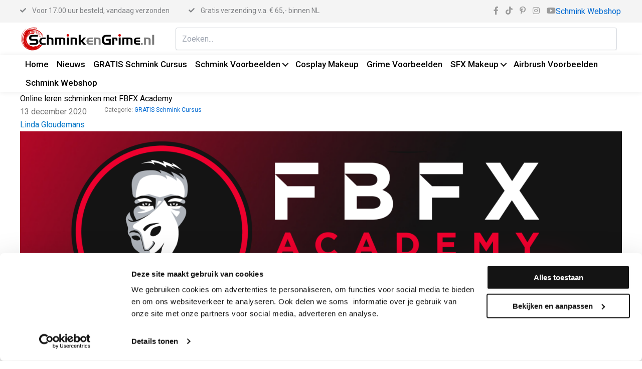

--- FILE ---
content_type: text/html; charset=UTF-8
request_url: https://schminkengrime.nl/blog/online-leren-schminken-fbfx-academy/
body_size: 26290
content:
<!DOCTYPE html>
<html lang="nl-NL">
<head>
<meta charset="UTF-8">
<meta name="viewport" content="width=device-width, initial-scale=1">
	<link rel="profile" href="https://gmpg.org/xfn/11"> 
	<meta name='robots' content='index, follow, max-image-preview:large, max-snippet:-1, max-video-preview:-1' />

<!-- Google Tag Manager for WordPress by gtm4wp.com -->
<script data-cfasync="false" data-pagespeed-no-defer>
	var gtm4wp_datalayer_name = "dataLayer";
	var dataLayer = dataLayer || [];
</script>
<!-- End Google Tag Manager for WordPress by gtm4wp.com -->
	<!-- This site is optimized with the Yoast SEO plugin v26.7 - https://yoast.com/wordpress/plugins/seo/ -->
	<title>Online leren schminken met FBFX Academy - SchminkenGrime.nl</title>
	<meta name="description" content="Iedere maand 3 nieuwe schmink, grime en SFX makeup cursussen op FBFX Academy. Start in januari 2021! Doe mee met hoge kortingen." />
	<link rel="canonical" href="https://schminkengrime.nl/blog/online-leren-schminken-fbfx-academy/" />
	<meta property="og:locale" content="nl_NL" />
	<meta property="og:type" content="article" />
	<meta property="og:title" content="Online leren schminken met FBFX Academy - SchminkenGrime.nl" />
	<meta property="og:description" content="Iedere maand 3 nieuwe schmink, grime en SFX makeup cursussen op FBFX Academy. Start in januari 2021! Doe mee met hoge kortingen." />
	<meta property="og:url" content="https://schminkengrime.nl/blog/online-leren-schminken-fbfx-academy/" />
	<meta property="og:site_name" content="SchminkenGrime.nl" />
	<meta property="article:author" content="https://www.facebook.com/SchminkenGrime/" />
	<meta property="article:published_time" content="2020-12-13T12:35:28+00:00" />
	<meta property="article:modified_time" content="2025-01-16T15:45:02+00:00" />
	<meta property="og:image" content="https://schminkengrime.nl/blog/wp-content/uploads/2020/12/you.png" />
	<meta property="og:image:width" content="3240" />
	<meta property="og:image:height" content="1080" />
	<meta property="og:image:type" content="image/png" />
	<meta name="author" content="Linda Gloudemans" />
	<meta name="twitter:card" content="summary_large_image" />
	<meta name="twitter:creator" content="@schminkengrime" />
	<meta name="twitter:label1" content="Geschreven door" />
	<meta name="twitter:data1" content="Linda Gloudemans" />
	<meta name="twitter:label2" content="Geschatte leestijd" />
	<meta name="twitter:data2" content="1 minuut" />
	<script type="application/ld+json" class="yoast-schema-graph">{"@context":"https://schema.org","@graph":[{"@type":"Article","@id":"https://schminkengrime.nl/blog/online-leren-schminken-fbfx-academy/#article","isPartOf":{"@id":"https://schminkengrime.nl/blog/online-leren-schminken-fbfx-academy/"},"author":{"name":"Linda Gloudemans","@id":"https://schminkengrime.nl/blog/#/schema/person/3cab72cf50e99eb025be7fc71f1df464"},"headline":"Online leren schminken met FBFX Academy","datePublished":"2020-12-13T12:35:28+00:00","dateModified":"2025-01-16T15:45:02+00:00","mainEntityOfPage":{"@id":"https://schminkengrime.nl/blog/online-leren-schminken-fbfx-academy/"},"wordCount":146,"commentCount":0,"image":{"@id":"https://schminkengrime.nl/blog/online-leren-schminken-fbfx-academy/#primaryimage"},"thumbnailUrl":"https://schminkengrime.nl/blog/wp-content/uploads/2020/12/you.png","articleSection":["GRATIS Schmink Cursus"],"inLanguage":"nl-NL","potentialAction":[{"@type":"CommentAction","name":"Comment","target":["https://schminkengrime.nl/blog/online-leren-schminken-fbfx-academy/#respond"]}]},{"@type":"WebPage","@id":"https://schminkengrime.nl/blog/online-leren-schminken-fbfx-academy/","url":"https://schminkengrime.nl/blog/online-leren-schminken-fbfx-academy/","name":"Online leren schminken met FBFX Academy - SchminkenGrime.nl","isPartOf":{"@id":"https://schminkengrime.nl/blog/#website"},"primaryImageOfPage":{"@id":"https://schminkengrime.nl/blog/online-leren-schminken-fbfx-academy/#primaryimage"},"image":{"@id":"https://schminkengrime.nl/blog/online-leren-schminken-fbfx-academy/#primaryimage"},"thumbnailUrl":"https://schminkengrime.nl/blog/wp-content/uploads/2020/12/you.png","datePublished":"2020-12-13T12:35:28+00:00","dateModified":"2025-01-16T15:45:02+00:00","author":{"@id":"https://schminkengrime.nl/blog/#/schema/person/3cab72cf50e99eb025be7fc71f1df464"},"description":"Iedere maand 3 nieuwe schmink, grime en SFX makeup cursussen op FBFX Academy. Start in januari 2021! Doe mee met hoge kortingen.","breadcrumb":{"@id":"https://schminkengrime.nl/blog/online-leren-schminken-fbfx-academy/#breadcrumb"},"inLanguage":"nl-NL","potentialAction":[{"@type":"ReadAction","target":["https://schminkengrime.nl/blog/online-leren-schminken-fbfx-academy/"]}]},{"@type":"ImageObject","inLanguage":"nl-NL","@id":"https://schminkengrime.nl/blog/online-leren-schminken-fbfx-academy/#primaryimage","url":"https://schminkengrime.nl/blog/wp-content/uploads/2020/12/you.png","contentUrl":"https://schminkengrime.nl/blog/wp-content/uploads/2020/12/you.png","width":3240,"height":1080,"caption":"Online leren schminkeng met FBFX Academy"},{"@type":"BreadcrumbList","@id":"https://schminkengrime.nl/blog/online-leren-schminken-fbfx-academy/#breadcrumb","itemListElement":[{"@type":"ListItem","position":1,"name":"Home","item":"https://schminkengrime.nl/blog/"},{"@type":"ListItem","position":2,"name":"Online leren schminken met FBFX Academy"}]},{"@type":"WebSite","@id":"https://schminkengrime.nl/blog/#website","url":"https://schminkengrime.nl/blog/","name":"SchminkenGrime.nl","description":"Alles over Schmink en Grime","potentialAction":[{"@type":"SearchAction","target":{"@type":"EntryPoint","urlTemplate":"https://schminkengrime.nl/blog/?s={search_term_string}"},"query-input":{"@type":"PropertyValueSpecification","valueRequired":true,"valueName":"search_term_string"}}],"inLanguage":"nl-NL"},{"@type":"Person","@id":"https://schminkengrime.nl/blog/#/schema/person/3cab72cf50e99eb025be7fc71f1df464","name":"Linda Gloudemans","image":{"@type":"ImageObject","inLanguage":"nl-NL","@id":"https://schminkengrime.nl/blog/#/schema/person/image/","url":"https://secure.gravatar.com/avatar/9cb2c2aee69150cdd539cfaa38f9e4064c8aced1ea09655426e27ff091f476b7?s=96&d=mm&r=g","contentUrl":"https://secure.gravatar.com/avatar/9cb2c2aee69150cdd539cfaa38f9e4064c8aced1ea09655426e27ff091f476b7?s=96&d=mm&r=g","caption":"Linda Gloudemans"},"description":"Hoi! Ik ben Linda Gloudemans, de trotse eigenaar van SchminkenGrime.nl, dé speciaalzaak voor schmink, grime en special effects make-up. Mijn passie voor creativiteit begon met experimenteren met schmink en grime. Wat ooit een hobby was, is nu mijn levenswerk. Ik help graag andere creatievelingen om hun dromen waar te maken met de beste producten, tips en tutorials. Naast mijn werk bij SchminkenGrime.nl ben ik examinator voor de MBO-opleiding Grime en docent Grime bij de NHA. Ook ben ik Head of Makeup bij Horror Nights, waar ik verantwoordelijk ben voor angstaanjagende en realistische looks. Op dit blog deel ik mijn kennis en ervaring: van eenvoudige schminkideeën tot geavanceerde special effects technieken. Of je nu een beginner bent of een doorgewinterde professional, je vindt hier altijd iets nieuws om te leren. Heb je vragen of zoek je specifiek advies? Neem gerust contact op of kom langs in mijn winkel. Ik help je graag verder!","sameAs":["http://www.schminkengrime.nl","https://www.facebook.com/SchminkenGrime/","https://www.instagram.com/schminkengrime.nl/","https://x.com/schminkengrime","https://www.youtube.com/schminkengrime"],"url":"https://schminkengrime.nl/blog/author/linda-gloudemans/"}]}</script>
	<!-- / Yoast SEO plugin. -->


<link rel='dns-prefetch' href='//fonts.googleapis.com' />
<link href='https://fonts.gstatic.com' crossorigin rel='preconnect' />
<link rel="alternate" type="application/rss+xml" title="SchminkenGrime.nl &raquo; feed" href="https://schminkengrime.nl/blog/feed/" />
<link rel="alternate" type="application/rss+xml" title="SchminkenGrime.nl &raquo; reacties feed" href="https://schminkengrime.nl/blog/comments/feed/" />
<link rel="alternate" type="application/rss+xml" title="SchminkenGrime.nl &raquo; Online leren schminken met FBFX Academy reacties feed" href="https://schminkengrime.nl/blog/online-leren-schminken-fbfx-academy/feed/" />
<link rel="alternate" title="oEmbed (JSON)" type="application/json+oembed" href="https://schminkengrime.nl/blog/wp-json/oembed/1.0/embed?url=https%3A%2F%2Fschminkengrime.nl%2Fblog%2Fonline-leren-schminken-fbfx-academy%2F" />
<link rel="alternate" title="oEmbed (XML)" type="text/xml+oembed" href="https://schminkengrime.nl/blog/wp-json/oembed/1.0/embed?url=https%3A%2F%2Fschminkengrime.nl%2Fblog%2Fonline-leren-schminken-fbfx-academy%2F&#038;format=xml" />
<link rel="preload" href="https://schminkengrime.nl/blog/wp-content/plugins/bb-plugin/fonts/fontawesome/5.15.4/webfonts/fa-solid-900.woff2" as="font" type="font/woff2" crossorigin="anonymous">
<link rel="preload" href="https://schminkengrime.nl/blog/wp-content/plugins/bb-plugin/fonts/fontawesome/5.15.4/webfonts/fa-brands-400.woff2" as="font" type="font/woff2" crossorigin="anonymous">
<link rel="preload" href="https://schminkengrime.nl/blog/wp-content/plugins/bb-plugin/fonts/fontawesome/5.15.4/webfonts/fa-regular-400.woff2" as="font" type="font/woff2" crossorigin="anonymous">
<style id='wp-img-auto-sizes-contain-inline-css'>
img:is([sizes=auto i],[sizes^="auto," i]){contain-intrinsic-size:3000px 1500px}
/*# sourceURL=wp-img-auto-sizes-contain-inline-css */
</style>
<link rel='stylesheet' id='astra-bb-builder-css' href='https://schminkengrime.nl/blog/wp-content/themes/astra/assets/css/minified/compatibility/page-builder/bb-plugin.min.css?ver=4.12.0' media='all' />
<link rel='stylesheet' id='astra-theme-css-css' href='https://schminkengrime.nl/blog/wp-content/themes/astra/assets/css/minified/main.min.css?ver=4.12.0' media='all' />
<style id='astra-theme-css-inline-css'>
:root{--ast-post-nav-space:0;--ast-container-default-xlg-padding:2.5em;--ast-container-default-lg-padding:2.5em;--ast-container-default-slg-padding:2em;--ast-container-default-md-padding:2.5em;--ast-container-default-sm-padding:2.5em;--ast-container-default-xs-padding:2.4em;--ast-container-default-xxs-padding:1.8em;--ast-code-block-background:#ECEFF3;--ast-comment-inputs-background:#F9FAFB;--ast-normal-container-width:1200px;--ast-narrow-container-width:750px;--ast-blog-title-font-weight:600;--ast-blog-meta-weight:600;--ast-global-color-primary:var(--ast-global-color-5);--ast-global-color-secondary:var(--ast-global-color-4);--ast-global-color-alternate-background:var(--ast-global-color-7);--ast-global-color-subtle-background:var(--ast-global-color-6);--ast-bg-style-guide:var( --ast-global-color-secondary,--ast-global-color-5 );--ast-shadow-style-guide:0px 0px 4px 0 #00000057;--ast-global-dark-bg-style:#fff;--ast-global-dark-lfs:#fbfbfb;--ast-widget-bg-color:#fafafa;--ast-wc-container-head-bg-color:#fbfbfb;--ast-title-layout-bg:#eeeeee;--ast-search-border-color:#e7e7e7;--ast-lifter-hover-bg:#e6e6e6;--ast-gallery-block-color:#000;--srfm-color-input-label:var(--ast-global-color-2);}html{font-size:100%;}a{color:var(--ast-global-color-0);}a:hover,a:focus{color:var(--ast-global-color-1);}body,button,input,select,textarea,.ast-button,.ast-custom-button{font-family:-apple-system,BlinkMacSystemFont,Segoe UI,Roboto,Oxygen-Sans,Ubuntu,Cantarell,Helvetica Neue,sans-serif;font-weight:400;font-size:16px;font-size:1rem;line-height:var(--ast-body-line-height,1.65);}blockquote{color:var(--ast-global-color-3);}h1,h2,h3,h4,h5,h6,.entry-content :where(h1,h2,h3,h4,h5,h6),.site-title,.site-title a{font-weight:600;}.ast-site-identity .site-title a{color:var(--ast-global-color-2);}.site-title{font-size:26px;font-size:1.625rem;display:block;}.site-header .site-description{font-size:15px;font-size:0.9375rem;display:none;}.entry-title{font-size:20px;font-size:1.25rem;}.ast-blog-single-element.ast-taxonomy-container a{font-size:14px;font-size:0.875rem;}.ast-blog-meta-container{font-size:13px;font-size:0.8125rem;}.archive .ast-article-post .ast-article-inner,.blog .ast-article-post .ast-article-inner,.archive .ast-article-post .ast-article-inner:hover,.blog .ast-article-post .ast-article-inner:hover{border-top-left-radius:6px;border-top-right-radius:6px;border-bottom-right-radius:6px;border-bottom-left-radius:6px;overflow:hidden;}h1,.entry-content :where(h1){font-size:36px;font-size:2.25rem;font-weight:600;line-height:1.4em;}h2,.entry-content :where(h2){font-size:30px;font-size:1.875rem;font-weight:600;line-height:1.3em;}h3,.entry-content :where(h3){font-size:24px;font-size:1.5rem;font-weight:600;line-height:1.3em;}h4,.entry-content :where(h4){font-size:20px;font-size:1.25rem;line-height:1.2em;font-weight:600;}h5,.entry-content :where(h5){font-size:18px;font-size:1.125rem;line-height:1.2em;font-weight:600;}h6,.entry-content :where(h6){font-size:16px;font-size:1rem;line-height:1.25em;font-weight:600;}::selection{background-color:var(--ast-global-color-0);color:#ffffff;}body,h1,h2,h3,h4,h5,h6,.entry-title a,.entry-content :where(h1,h2,h3,h4,h5,h6){color:var(--ast-global-color-3);}.tagcloud a:hover,.tagcloud a:focus,.tagcloud a.current-item{color:#ffffff;border-color:var(--ast-global-color-0);background-color:var(--ast-global-color-0);}input:focus,input[type="text"]:focus,input[type="email"]:focus,input[type="url"]:focus,input[type="password"]:focus,input[type="reset"]:focus,input[type="search"]:focus,textarea:focus{border-color:var(--ast-global-color-0);}input[type="radio"]:checked,input[type=reset],input[type="checkbox"]:checked,input[type="checkbox"]:hover:checked,input[type="checkbox"]:focus:checked,input[type=range]::-webkit-slider-thumb{border-color:var(--ast-global-color-0);background-color:var(--ast-global-color-0);box-shadow:none;}.site-footer a:hover + .post-count,.site-footer a:focus + .post-count{background:var(--ast-global-color-0);border-color:var(--ast-global-color-0);}.single .nav-links .nav-previous,.single .nav-links .nav-next{color:var(--ast-global-color-0);}.entry-meta,.entry-meta *{line-height:1.45;color:var(--ast-global-color-0);font-weight:600;}.entry-meta a:not(.ast-button):hover,.entry-meta a:not(.ast-button):hover *,.entry-meta a:not(.ast-button):focus,.entry-meta a:not(.ast-button):focus *,.page-links > .page-link,.page-links .page-link:hover,.post-navigation a:hover{color:var(--ast-global-color-1);}#cat option,.secondary .calendar_wrap thead a,.secondary .calendar_wrap thead a:visited{color:var(--ast-global-color-0);}.secondary .calendar_wrap #today,.ast-progress-val span{background:var(--ast-global-color-0);}.secondary a:hover + .post-count,.secondary a:focus + .post-count{background:var(--ast-global-color-0);border-color:var(--ast-global-color-0);}.calendar_wrap #today > a{color:#ffffff;}.page-links .page-link,.single .post-navigation a{color:var(--ast-global-color-3);}.ast-search-menu-icon .search-form button.search-submit{padding:0 4px;}.ast-search-menu-icon form.search-form{padding-right:0;}.ast-search-menu-icon.slide-search input.search-field{width:0;}.ast-header-search .ast-search-menu-icon.ast-dropdown-active .search-form,.ast-header-search .ast-search-menu-icon.ast-dropdown-active .search-field:focus{transition:all 0.2s;}.search-form input.search-field:focus{outline:none;}.ast-search-menu-icon .search-form button.search-submit:focus,.ast-theme-transparent-header .ast-header-search .ast-dropdown-active .ast-icon,.ast-theme-transparent-header .ast-inline-search .search-field:focus .ast-icon{color:var(--ast-global-color-1);}.ast-header-search .slide-search .search-form{border:2px solid var(--ast-global-color-0);}.ast-header-search .slide-search .search-field{background-color:(--ast-global-dark-bg-style);}.ast-archive-title{color:var(--ast-global-color-2);}.widget-title{font-size:22px;font-size:1.375rem;color:var(--ast-global-color-2);}.ast-single-post .entry-content a,.ast-comment-content a:not(.ast-comment-edit-reply-wrap a){text-decoration:underline;}.ast-single-post .entry-content .uagb-tab a,.ast-single-post .entry-content .uagb-ifb-cta a,.ast-single-post .entry-content .uabb-module-content a,.ast-single-post .entry-content .uagb-post-grid a,.ast-single-post .entry-content .uagb-timeline a,.ast-single-post .entry-content .uagb-toc__wrap a,.ast-single-post .entry-content .uagb-taxomony-box a,.entry-content .wp-block-latest-posts > li > a,.ast-single-post .entry-content .wp-block-file__button,a.ast-post-filter-single,.ast-single-post .ast-comment-content .comment-reply-link,.ast-single-post .ast-comment-content .comment-edit-link{text-decoration:none;}.ast-search-menu-icon.slide-search a:focus-visible:focus-visible,.astra-search-icon:focus-visible,#close:focus-visible,a:focus-visible,.ast-menu-toggle:focus-visible,.site .skip-link:focus-visible,.wp-block-loginout input:focus-visible,.wp-block-search.wp-block-search__button-inside .wp-block-search__inside-wrapper,.ast-header-navigation-arrow:focus-visible,.ast-orders-table__row .ast-orders-table__cell:focus-visible,a#ast-apply-coupon:focus-visible,#ast-apply-coupon:focus-visible,#close:focus-visible,.button.search-submit:focus-visible,#search_submit:focus,.normal-search:focus-visible,.ast-header-account-wrap:focus-visible,.astra-cart-drawer-close:focus,.ast-single-variation:focus,.ast-button:focus,.ast-builder-button-wrap:has(.ast-custom-button-link:focus),.ast-builder-button-wrap .ast-custom-button-link:focus{outline-style:dotted;outline-color:inherit;outline-width:thin;}input:focus,input[type="text"]:focus,input[type="email"]:focus,input[type="url"]:focus,input[type="password"]:focus,input[type="reset"]:focus,input[type="search"]:focus,input[type="number"]:focus,textarea:focus,.wp-block-search__input:focus,[data-section="section-header-mobile-trigger"] .ast-button-wrap .ast-mobile-menu-trigger-minimal:focus,.ast-mobile-popup-drawer.active .menu-toggle-close:focus,#ast-scroll-top:focus,#coupon_code:focus,#ast-coupon-code:focus{border-style:dotted;border-color:inherit;border-width:thin;}input{outline:none;}.ast-logo-title-inline .site-logo-img{padding-right:1em;}body .ast-oembed-container *{position:absolute;top:0;width:100%;height:100%;left:0;}body .wp-block-embed-pocket-casts .ast-oembed-container *{position:unset;}.ast-single-post-featured-section + article {margin-top: 2em;}.site-content .ast-single-post-featured-section img {width: 100%;overflow: hidden;object-fit: cover;}.ast-separate-container .site-content .ast-single-post-featured-section + article {margin-top: -80px;z-index: 9;position: relative;border-radius: 4px;}@media (min-width: 922px) {.ast-no-sidebar .site-content .ast-article-image-container--wide {margin-left: -120px;margin-right: -120px;max-width: unset;width: unset;}.ast-left-sidebar .site-content .ast-article-image-container--wide,.ast-right-sidebar .site-content .ast-article-image-container--wide {margin-left: -10px;margin-right: -10px;}.site-content .ast-article-image-container--full {margin-left: calc( -50vw + 50%);margin-right: calc( -50vw + 50%);max-width: 100vw;width: 100vw;}.ast-left-sidebar .site-content .ast-article-image-container--full,.ast-right-sidebar .site-content .ast-article-image-container--full {margin-left: -10px;margin-right: -10px;max-width: inherit;width: auto;}}.site > .ast-single-related-posts-container {margin-top: 0;}@media (min-width: 922px) {.ast-desktop .ast-container--narrow {max-width: var(--ast-narrow-container-width);margin: 0 auto;}}.ast-page-builder-template .hentry {margin: 0;}.ast-page-builder-template .site-content > .ast-container {max-width: 100%;padding: 0;}.ast-page-builder-template .site .site-content #primary {padding: 0;margin: 0;}.ast-page-builder-template .no-results {text-align: center;margin: 4em auto;}.ast-page-builder-template .ast-pagination {padding: 2em;}.ast-page-builder-template .entry-header.ast-no-title.ast-no-thumbnail {margin-top: 0;}.ast-page-builder-template .entry-header.ast-header-without-markup {margin-top: 0;margin-bottom: 0;}.ast-page-builder-template .entry-header.ast-no-title.ast-no-meta {margin-bottom: 0;}.ast-page-builder-template.single .post-navigation {padding-bottom: 2em;}.ast-page-builder-template.single-post .site-content > .ast-container {max-width: 100%;}.ast-page-builder-template .entry-header {margin-top: 2em;margin-left: auto;margin-right: auto;}.ast-single-post.ast-page-builder-template .site-main > article,.ast-page-builder-template .post-navigation {padding-top: 2em;padding-left: 20px;padding-right: 20px;}.ast-page-builder-template .ast-archive-description {margin: 2em auto 0;padding-left: 20px;padding-right: 20px;}.ast-page-builder-template .ast-row {margin-left: 0;margin-right: 0;}.single.ast-page-builder-template .entry-header + .entry-content,.single.ast-page-builder-template .ast-single-entry-banner + .site-content article .entry-content {margin-bottom: 2em;}@media(min-width: 921px) {.ast-page-builder-template.archive.ast-right-sidebar .ast-row article,.ast-page-builder-template.archive.ast-left-sidebar .ast-row article {padding-left: 0;padding-right: 0;}}input[type="text"],input[type="number"],input[type="email"],input[type="url"],input[type="password"],input[type="search"],input[type=reset],input[type=tel],input[type=date],select,textarea{font-size:16px;font-style:normal;font-weight:400;line-height:24px;width:100%;padding:12px 16px;border-radius:4px;box-shadow:0px 1px 2px 0px rgba(0,0,0,0.05);color:var(--ast-form-input-text,#475569);}input[type="text"],input[type="number"],input[type="email"],input[type="url"],input[type="password"],input[type="search"],input[type=reset],input[type=tel],input[type=date],select{height:40px;}input[type="date"]{border-width:1px;border-style:solid;border-color:var(--ast-border-color);background:var( --ast-global-color-secondary,--ast-global-color-5 );}input[type="text"]:focus,input[type="number"]:focus,input[type="email"]:focus,input[type="url"]:focus,input[type="password"]:focus,input[type="search"]:focus,input[type=reset]:focus,input[type="tel"]:focus,input[type="date"]:focus,select:focus,textarea:focus{border-color:#046BD2;box-shadow:none;outline:none;color:var(--ast-form-input-focus-text,#475569);}label,legend{color:#111827;font-size:14px;font-style:normal;font-weight:500;line-height:20px;}select{padding:6px 10px;}fieldset{padding:30px;border-radius:4px;}button,.ast-button,.button,input[type="button"],input[type="reset"],input[type="submit"]{border-radius:4px;box-shadow:0px 1px 2px 0px rgba(0,0,0,0.05);}:root{--ast-comment-inputs-background:#FFF;}::placeholder{color:var(--ast-form-field-color,#9CA3AF);}::-ms-input-placeholder{color:var(--ast-form-field-color,#9CA3AF);}@media (max-width:921.9px){#ast-desktop-header{display:none;}}@media (min-width:922px){#ast-mobile-header{display:none;}}.wp-block-buttons.aligncenter{justify-content:center;}@media (max-width:921px){.ast-theme-transparent-header #primary,.ast-theme-transparent-header #secondary{padding:0;}}@media (max-width:921px){.ast-plain-container.ast-no-sidebar #primary{padding:0;}}.ast-plain-container.ast-no-sidebar #primary{margin-top:0;margin-bottom:0;}@media (min-width:1200px){.ast-plain-container.ast-no-sidebar #primary{margin-top:60px;margin-bottom:60px;}}.wp-block-button.is-style-outline .wp-block-button__link{border-color:var(--ast-global-color-0);}div.wp-block-button.is-style-outline > .wp-block-button__link:not(.has-text-color),div.wp-block-button.wp-block-button__link.is-style-outline:not(.has-text-color){color:var(--ast-global-color-0);}.wp-block-button.is-style-outline .wp-block-button__link:hover,.wp-block-buttons .wp-block-button.is-style-outline .wp-block-button__link:focus,.wp-block-buttons .wp-block-button.is-style-outline > .wp-block-button__link:not(.has-text-color):hover,.wp-block-buttons .wp-block-button.wp-block-button__link.is-style-outline:not(.has-text-color):hover{color:#ffffff;background-color:var(--ast-global-color-1);border-color:var(--ast-global-color-1);}.post-page-numbers.current .page-link,.ast-pagination .page-numbers.current{color:#ffffff;border-color:var(--ast-global-color-0);background-color:var(--ast-global-color-0);}.wp-block-buttons .wp-block-button.is-style-outline .wp-block-button__link.wp-element-button,.ast-outline-button,.wp-block-uagb-buttons-child .uagb-buttons-repeater.ast-outline-button{border-color:var(--ast-global-color-0);border-top-width:2px;border-right-width:2px;border-bottom-width:2px;border-left-width:2px;font-family:inherit;font-weight:500;font-size:16px;font-size:1rem;line-height:1em;padding-top:13px;padding-right:30px;padding-bottom:13px;padding-left:30px;}.wp-block-buttons .wp-block-button.is-style-outline > .wp-block-button__link:not(.has-text-color),.wp-block-buttons .wp-block-button.wp-block-button__link.is-style-outline:not(.has-text-color),.ast-outline-button{color:var(--ast-global-color-0);}.wp-block-button.is-style-outline .wp-block-button__link:hover,.wp-block-buttons .wp-block-button.is-style-outline .wp-block-button__link:focus,.wp-block-buttons .wp-block-button.is-style-outline > .wp-block-button__link:not(.has-text-color):hover,.wp-block-buttons .wp-block-button.wp-block-button__link.is-style-outline:not(.has-text-color):hover,.ast-outline-button:hover,.ast-outline-button:focus,.wp-block-uagb-buttons-child .uagb-buttons-repeater.ast-outline-button:hover,.wp-block-uagb-buttons-child .uagb-buttons-repeater.ast-outline-button:focus{color:#ffffff;background-color:var(--ast-global-color-1);border-color:var(--ast-global-color-1);}.ast-single-post .entry-content a.ast-outline-button,.ast-single-post .entry-content .is-style-outline>.wp-block-button__link{text-decoration:none;}.wp-block-button .wp-block-button__link.wp-element-button.is-style-outline:not(.has-background),.wp-block-button.is-style-outline>.wp-block-button__link.wp-element-button:not(.has-background),.ast-outline-button{background-color:transparent;}.uagb-buttons-repeater.ast-outline-button{border-radius:9999px;}@media (max-width:921px){.wp-block-buttons .wp-block-button.is-style-outline .wp-block-button__link.wp-element-button,.ast-outline-button,.wp-block-uagb-buttons-child .uagb-buttons-repeater.ast-outline-button{padding-top:12px;padding-right:28px;padding-bottom:12px;padding-left:28px;}}@media (max-width:544px){.wp-block-buttons .wp-block-button.is-style-outline .wp-block-button__link.wp-element-button,.ast-outline-button,.wp-block-uagb-buttons-child .uagb-buttons-repeater.ast-outline-button{padding-top:10px;padding-right:24px;padding-bottom:10px;padding-left:24px;}}.entry-content[data-ast-blocks-layout] > figure{margin-bottom:1em;}h1.widget-title{font-weight:600;}h2.widget-title{font-weight:600;}h3.widget-title{font-weight:600;}#page{display:flex;flex-direction:column;min-height:100vh;}.ast-404-layout-1 h1.page-title{color:var(--ast-global-color-2);}.single .post-navigation a{line-height:1em;height:inherit;}.error-404 .page-sub-title{font-size:1.5rem;font-weight:inherit;}.search .site-content .content-area .search-form{margin-bottom:0;}#page .site-content{flex-grow:1;}.widget{margin-bottom:1.25em;}#secondary li{line-height:1.5em;}#secondary .wp-block-group h2{margin-bottom:0.7em;}#secondary h2{font-size:1.7rem;}.ast-separate-container .ast-article-post,.ast-separate-container .ast-article-single,.ast-separate-container .comment-respond{padding:2.5em;}.ast-separate-container .ast-article-single .ast-article-single{padding:0;}.ast-article-single .wp-block-post-template-is-layout-grid{padding-left:0;}.ast-separate-container .comments-title,.ast-narrow-container .comments-title{padding:1.5em 2em;}.ast-page-builder-template .comment-form-textarea,.ast-comment-formwrap .ast-grid-common-col{padding:0;}.ast-comment-formwrap{padding:0;display:inline-flex;column-gap:20px;width:100%;margin-left:0;margin-right:0;}.comments-area textarea#comment:focus,.comments-area textarea#comment:active,.comments-area .ast-comment-formwrap input[type="text"]:focus,.comments-area .ast-comment-formwrap input[type="text"]:active {box-shadow:none;outline:none;}.archive.ast-page-builder-template .entry-header{margin-top:2em;}.ast-page-builder-template .ast-comment-formwrap{width:100%;}.entry-title{margin-bottom:0.6em;}.ast-archive-description p{font-size:inherit;font-weight:inherit;line-height:inherit;}.ast-article-single figure,.ast-article-single img:not(figure img){box-shadow:0 0 30px 0 rgba(0,0,0,.15);-webkit-box-shadow:0 0 30px 0 rgba(0,0,0,.15);-moz-box-shadow:0 0 30px 0 rgba(0,0,0,.15);}.ast-separate-container .ast-comment-list li.depth-1,.hentry{margin-bottom:1.5em;}.site-content section.ast-archive-description{margin-bottom:2em;}@media (min-width:921px){.ast-left-sidebar.ast-page-builder-template #secondary,.archive.ast-right-sidebar.ast-page-builder-template .site-main{padding-left:20px;padding-right:20px;}}@media (max-width:544px){.ast-comment-formwrap.ast-row{column-gap:10px;display:inline-block;}#ast-commentform .ast-grid-common-col{position:relative;width:100%;}}@media (min-width:1201px){.ast-separate-container .ast-article-post,.ast-separate-container .ast-article-single,.ast-separate-container .ast-author-box,.ast-separate-container .ast-404-layout-1,.ast-separate-container .no-results{padding:2.5em;}}@media (max-width:921px){.ast-left-sidebar #content > .ast-container{display:flex;flex-direction:column-reverse;width:100%;}}@media (min-width:922px){.ast-separate-container.ast-right-sidebar #primary,.ast-separate-container.ast-left-sidebar #primary{border:0;}.search-no-results.ast-separate-container #primary{margin-bottom:4em;}}.wp-block-button .wp-block-button__link{color:#ffffff;}.wp-block-button .wp-block-button__link:hover,.wp-block-button .wp-block-button__link:focus{color:#ffffff;background-color:var(--ast-global-color-1);border-color:var(--ast-global-color-1);}.wp-block-button .wp-block-button__link,.wp-block-search .wp-block-search__button,body .wp-block-file .wp-block-file__button{border-color:var(--ast-global-color-0);background-color:var(--ast-global-color-0);color:#ffffff;font-family:inherit;font-weight:500;line-height:1em;font-size:16px;font-size:1rem;padding-top:15px;padding-right:30px;padding-bottom:15px;padding-left:30px;}.ast-single-post .entry-content .wp-block-button .wp-block-button__link,.ast-single-post .entry-content .wp-block-search .wp-block-search__button,body .entry-content .wp-block-file .wp-block-file__button{text-decoration:none;}@media (max-width:921px){.wp-block-button .wp-block-button__link,.wp-block-search .wp-block-search__button,body .wp-block-file .wp-block-file__button{padding-top:14px;padding-right:28px;padding-bottom:14px;padding-left:28px;}}@media (max-width:544px){.wp-block-button .wp-block-button__link,.wp-block-search .wp-block-search__button,body .wp-block-file .wp-block-file__button{padding-top:12px;padding-right:24px;padding-bottom:12px;padding-left:24px;}}.menu-toggle,button,.ast-button,.ast-custom-button,.button,input#submit,input[type="button"],input[type="submit"],input[type="reset"],#comments .submit,.search .search-submit,form[CLASS*="wp-block-search__"].wp-block-search .wp-block-search__inside-wrapper .wp-block-search__button,body .wp-block-file .wp-block-file__button,.search .search-submit{border-style:solid;border-top-width:0;border-right-width:0;border-left-width:0;border-bottom-width:0;color:#ffffff;border-color:var(--ast-global-color-0);background-color:var(--ast-global-color-0);padding-top:15px;padding-right:30px;padding-bottom:15px;padding-left:30px;font-family:inherit;font-weight:500;font-size:16px;font-size:1rem;line-height:1em;}button:focus,.menu-toggle:hover,button:hover,.ast-button:hover,.ast-custom-button:hover .button:hover,.ast-custom-button:hover ,input[type=reset]:hover,input[type=reset]:focus,input#submit:hover,input#submit:focus,input[type="button"]:hover,input[type="button"]:focus,input[type="submit"]:hover,input[type="submit"]:focus,form[CLASS*="wp-block-search__"].wp-block-search .wp-block-search__inside-wrapper .wp-block-search__button:hover,form[CLASS*="wp-block-search__"].wp-block-search .wp-block-search__inside-wrapper .wp-block-search__button:focus,body .wp-block-file .wp-block-file__button:hover,body .wp-block-file .wp-block-file__button:focus{color:#ffffff;background-color:var(--ast-global-color-1);border-color:var(--ast-global-color-1);}form[CLASS*="wp-block-search__"].wp-block-search .wp-block-search__inside-wrapper .wp-block-search__button.has-icon{padding-top:calc(15px - 3px);padding-right:calc(30px - 3px);padding-bottom:calc(15px - 3px);padding-left:calc(30px - 3px);}@media (max-width:921px){.menu-toggle,button,.ast-button,.ast-custom-button,.button,input#submit,input[type="button"],input[type="submit"],input[type="reset"],#comments .submit,.search .search-submit,form[CLASS*="wp-block-search__"].wp-block-search .wp-block-search__inside-wrapper .wp-block-search__button,body .wp-block-file .wp-block-file__button,.search .search-submit{padding-top:14px;padding-right:28px;padding-bottom:14px;padding-left:28px;}}@media (max-width:544px){.menu-toggle,button,.ast-button,.ast-custom-button,.button,input#submit,input[type="button"],input[type="submit"],input[type="reset"],#comments .submit,.search .search-submit,form[CLASS*="wp-block-search__"].wp-block-search .wp-block-search__inside-wrapper .wp-block-search__button,body .wp-block-file .wp-block-file__button,.search .search-submit{padding-top:12px;padding-right:24px;padding-bottom:12px;padding-left:24px;}}@media (max-width:921px){.ast-mobile-header-stack .main-header-bar .ast-search-menu-icon{display:inline-block;}.ast-header-break-point.ast-header-custom-item-outside .ast-mobile-header-stack .main-header-bar .ast-search-icon{margin:0;}.ast-comment-avatar-wrap img{max-width:2.5em;}.ast-comment-meta{padding:0 1.8888em 1.3333em;}}@media (min-width:544px){.ast-container{max-width:100%;}}@media (max-width:544px){.ast-separate-container .ast-article-post,.ast-separate-container .ast-article-single,.ast-separate-container .comments-title,.ast-separate-container .ast-archive-description{padding:1.5em 1em;}.ast-separate-container #content .ast-container{padding-left:0.54em;padding-right:0.54em;}.ast-separate-container .ast-comment-list .bypostauthor{padding:.5em;}.ast-search-menu-icon.ast-dropdown-active .search-field{width:170px;}} #ast-mobile-header .ast-site-header-cart-li a{pointer-events:none;}.ast-separate-container{background-color:var(--ast-global-color-4);}@media (max-width:921px){.site-title{display:block;}.site-header .site-description{display:none;}h1,.entry-content :where(h1){font-size:30px;}h2,.entry-content :where(h2){font-size:25px;}h3,.entry-content :where(h3){font-size:20px;}}@media (max-width:544px){.site-title{display:block;}.site-header .site-description{display:none;}h1,.entry-content :where(h1){font-size:30px;}h2,.entry-content :where(h2){font-size:25px;}h3,.entry-content :where(h3){font-size:20px;}}@media (max-width:921px){html{font-size:91.2%;}}@media (max-width:544px){html{font-size:91.2%;}}@media (min-width:922px){.ast-container{max-width:1240px;}}@media (min-width:922px){.site-content .ast-container{display:flex;}}@media (max-width:921px){.site-content .ast-container{flex-direction:column;}}.entry-content :where(h1,h2,h3,h4,h5,h6){clear:none;}@media (min-width:922px){.main-header-menu .sub-menu .menu-item.ast-left-align-sub-menu:hover > .sub-menu,.main-header-menu .sub-menu .menu-item.ast-left-align-sub-menu.focus > .sub-menu{margin-left:-0px;}}.entry-content li > p{margin-bottom:0;}.site .comments-area{padding-bottom:2em;margin-top:2em;}.wp-block-file {display: flex;align-items: center;flex-wrap: wrap;justify-content: space-between;}.wp-block-pullquote {border: none;}.wp-block-pullquote blockquote::before {content: "\201D";font-family: "Helvetica",sans-serif;display: flex;transform: rotate( 180deg );font-size: 6rem;font-style: normal;line-height: 1;font-weight: bold;align-items: center;justify-content: center;}.has-text-align-right > blockquote::before {justify-content: flex-start;}.has-text-align-left > blockquote::before {justify-content: flex-end;}figure.wp-block-pullquote.is-style-solid-color blockquote {max-width: 100%;text-align: inherit;}:root {--wp--custom--ast-default-block-top-padding: 3em;--wp--custom--ast-default-block-right-padding: 3em;--wp--custom--ast-default-block-bottom-padding: 3em;--wp--custom--ast-default-block-left-padding: 3em;--wp--custom--ast-container-width: 1200px;--wp--custom--ast-content-width-size: 1200px;--wp--custom--ast-wide-width-size: calc(1200px + var(--wp--custom--ast-default-block-left-padding) + var(--wp--custom--ast-default-block-right-padding));}.ast-narrow-container {--wp--custom--ast-content-width-size: 750px;--wp--custom--ast-wide-width-size: 750px;}@media(max-width: 921px) {:root {--wp--custom--ast-default-block-top-padding: 3em;--wp--custom--ast-default-block-right-padding: 2em;--wp--custom--ast-default-block-bottom-padding: 3em;--wp--custom--ast-default-block-left-padding: 2em;}}@media(max-width: 544px) {:root {--wp--custom--ast-default-block-top-padding: 3em;--wp--custom--ast-default-block-right-padding: 1.5em;--wp--custom--ast-default-block-bottom-padding: 3em;--wp--custom--ast-default-block-left-padding: 1.5em;}}.entry-content > .wp-block-group,.entry-content > .wp-block-cover,.entry-content > .wp-block-columns {padding-top: var(--wp--custom--ast-default-block-top-padding);padding-right: var(--wp--custom--ast-default-block-right-padding);padding-bottom: var(--wp--custom--ast-default-block-bottom-padding);padding-left: var(--wp--custom--ast-default-block-left-padding);}.ast-plain-container.ast-no-sidebar .entry-content > .alignfull,.ast-page-builder-template .ast-no-sidebar .entry-content > .alignfull {margin-left: calc( -50vw + 50%);margin-right: calc( -50vw + 50%);max-width: 100vw;width: 100vw;}.ast-plain-container.ast-no-sidebar .entry-content .alignfull .alignfull,.ast-page-builder-template.ast-no-sidebar .entry-content .alignfull .alignfull,.ast-plain-container.ast-no-sidebar .entry-content .alignfull .alignwide,.ast-page-builder-template.ast-no-sidebar .entry-content .alignfull .alignwide,.ast-plain-container.ast-no-sidebar .entry-content .alignwide .alignfull,.ast-page-builder-template.ast-no-sidebar .entry-content .alignwide .alignfull,.ast-plain-container.ast-no-sidebar .entry-content .alignwide .alignwide,.ast-page-builder-template.ast-no-sidebar .entry-content .alignwide .alignwide,.ast-plain-container.ast-no-sidebar .entry-content .wp-block-column .alignfull,.ast-page-builder-template.ast-no-sidebar .entry-content .wp-block-column .alignfull,.ast-plain-container.ast-no-sidebar .entry-content .wp-block-column .alignwide,.ast-page-builder-template.ast-no-sidebar .entry-content .wp-block-column .alignwide {margin-left: auto;margin-right: auto;width: 100%;}[data-ast-blocks-layout] .wp-block-separator:not(.is-style-dots) {height: 0;}[data-ast-blocks-layout] .wp-block-separator {margin: 20px auto;}[data-ast-blocks-layout] .wp-block-separator:not(.is-style-wide):not(.is-style-dots) {max-width: 100px;}[data-ast-blocks-layout] .wp-block-separator.has-background {padding: 0;}.entry-content[data-ast-blocks-layout] > * {max-width: var(--wp--custom--ast-content-width-size);margin-left: auto;margin-right: auto;}.entry-content[data-ast-blocks-layout] > .alignwide {max-width: var(--wp--custom--ast-wide-width-size);}.entry-content[data-ast-blocks-layout] .alignfull {max-width: none;}.entry-content .wp-block-columns {margin-bottom: 0;}blockquote {margin: 1.5em;border-color: rgba(0,0,0,0.05);}.wp-block-quote:not(.has-text-align-right):not(.has-text-align-center) {border-left: 5px solid rgba(0,0,0,0.05);}.has-text-align-right > blockquote,blockquote.has-text-align-right {border-right: 5px solid rgba(0,0,0,0.05);}.has-text-align-left > blockquote,blockquote.has-text-align-left {border-left: 5px solid rgba(0,0,0,0.05);}.wp-block-site-tagline,.wp-block-latest-posts .read-more {margin-top: 15px;}.wp-block-loginout p label {display: block;}.wp-block-loginout p:not(.login-remember):not(.login-submit) input {width: 100%;}.wp-block-loginout input:focus {border-color: transparent;}.wp-block-loginout input:focus {outline: thin dotted;}.entry-content .wp-block-media-text .wp-block-media-text__content {padding: 0 0 0 8%;}.entry-content .wp-block-media-text.has-media-on-the-right .wp-block-media-text__content {padding: 0 8% 0 0;}.entry-content .wp-block-media-text.has-background .wp-block-media-text__content {padding: 8%;}.entry-content .wp-block-cover:not([class*="background-color"]):not(.has-text-color.has-link-color) .wp-block-cover__inner-container,.entry-content .wp-block-cover:not([class*="background-color"]) .wp-block-cover-image-text,.entry-content .wp-block-cover:not([class*="background-color"]) .wp-block-cover-text,.entry-content .wp-block-cover-image:not([class*="background-color"]) .wp-block-cover__inner-container,.entry-content .wp-block-cover-image:not([class*="background-color"]) .wp-block-cover-image-text,.entry-content .wp-block-cover-image:not([class*="background-color"]) .wp-block-cover-text {color: var(--ast-global-color-primary,var(--ast-global-color-5));}.wp-block-loginout .login-remember input {width: 1.1rem;height: 1.1rem;margin: 0 5px 4px 0;vertical-align: middle;}.wp-block-latest-posts > li > *:first-child,.wp-block-latest-posts:not(.is-grid) > li:first-child {margin-top: 0;}.entry-content > .wp-block-buttons,.entry-content > .wp-block-uagb-buttons {margin-bottom: 1.5em;}.wp-block-search__inside-wrapper .wp-block-search__input {padding: 0 10px;color: var(--ast-global-color-3);background: var(--ast-global-color-primary,var(--ast-global-color-5));border-color: var(--ast-border-color);}.wp-block-latest-posts .read-more {margin-bottom: 1.5em;}.wp-block-search__no-button .wp-block-search__inside-wrapper .wp-block-search__input {padding-top: 5px;padding-bottom: 5px;}.wp-block-latest-posts .wp-block-latest-posts__post-date,.wp-block-latest-posts .wp-block-latest-posts__post-author {font-size: 1rem;}.wp-block-latest-posts > li > *,.wp-block-latest-posts:not(.is-grid) > li {margin-top: 12px;margin-bottom: 12px;}.ast-page-builder-template .entry-content[data-ast-blocks-layout] > .alignwide:where(:not(.uagb-is-root-container):not(.spectra-is-root-container)) > * {max-width: var(--wp--custom--ast-wide-width-size);}.ast-page-builder-template .entry-content[data-ast-blocks-layout] > .inherit-container-width > *,.ast-page-builder-template .entry-content[data-ast-blocks-layout] > *:not(.wp-block-group):where(:not(.uagb-is-root-container):not(.spectra-is-root-container)) > *,.entry-content[data-ast-blocks-layout] > .wp-block-cover .wp-block-cover__inner-container {max-width: none ;margin-left: auto;margin-right: auto;}.ast-page-builder-template .entry-content[data-ast-blocks-layout] > *,.ast-page-builder-template .entry-content[data-ast-blocks-layout] > .alignfull:where(:not(.wp-block-group):not(.uagb-is-root-container):not(.spectra-is-root-container)) > * {max-width: none;}.entry-content[data-ast-blocks-layout] .wp-block-cover:not(.alignleft):not(.alignright) {width: auto;}@media(max-width: 1200px) {.ast-separate-container .entry-content > .alignfull,.ast-separate-container .entry-content[data-ast-blocks-layout] > .alignwide,.ast-plain-container .entry-content[data-ast-blocks-layout] > .alignwide,.ast-plain-container .entry-content .alignfull {margin-left: calc(-1 * min(var(--ast-container-default-xlg-padding),20px)) ;margin-right: calc(-1 * min(var(--ast-container-default-xlg-padding),20px));}}@media(min-width: 1201px) {.ast-separate-container .entry-content > .alignfull {margin-left: calc(-1 * var(--ast-container-default-xlg-padding) );margin-right: calc(-1 * var(--ast-container-default-xlg-padding) );}.ast-separate-container .entry-content[data-ast-blocks-layout] > .alignwide,.ast-plain-container .entry-content[data-ast-blocks-layout] > .alignwide {margin-left: calc(-1 * var(--wp--custom--ast-default-block-left-padding) );margin-right: calc(-1 * var(--wp--custom--ast-default-block-right-padding) );}}@media(min-width: 921px) {.ast-separate-container .entry-content .wp-block-group.alignwide:not(.inherit-container-width) > :where(:not(.alignleft):not(.alignright)),.ast-plain-container .entry-content .wp-block-group.alignwide:not(.inherit-container-width) > :where(:not(.alignleft):not(.alignright)) {max-width: calc( var(--wp--custom--ast-content-width-size) + 80px );}.ast-plain-container.ast-right-sidebar .entry-content[data-ast-blocks-layout] .alignfull,.ast-plain-container.ast-left-sidebar .entry-content[data-ast-blocks-layout] .alignfull {margin-left: -60px;margin-right: -60px;}}@media(min-width: 544px) {.entry-content > .alignleft {margin-right: 20px;}.entry-content > .alignright {margin-left: 20px;}}@media (max-width:544px){.wp-block-columns .wp-block-column:not(:last-child){margin-bottom:20px;}.wp-block-latest-posts{margin:0;}}@media( max-width: 600px ) {.entry-content .wp-block-media-text .wp-block-media-text__content,.entry-content .wp-block-media-text.has-media-on-the-right .wp-block-media-text__content {padding: 8% 0 0;}.entry-content .wp-block-media-text.has-background .wp-block-media-text__content {padding: 8%;}}.ast-page-builder-template .entry-header {padding-left: 0;}.ast-narrow-container .site-content .wp-block-uagb-image--align-full .wp-block-uagb-image__figure {max-width: 100%;margin-left: auto;margin-right: auto;}.entry-content ul,.entry-content ol {padding: revert;margin: revert;padding-left: 20px;}:root .has-ast-global-color-0-color{color:var(--ast-global-color-0);}:root .has-ast-global-color-0-background-color{background-color:var(--ast-global-color-0);}:root .wp-block-button .has-ast-global-color-0-color{color:var(--ast-global-color-0);}:root .wp-block-button .has-ast-global-color-0-background-color{background-color:var(--ast-global-color-0);}:root .has-ast-global-color-1-color{color:var(--ast-global-color-1);}:root .has-ast-global-color-1-background-color{background-color:var(--ast-global-color-1);}:root .wp-block-button .has-ast-global-color-1-color{color:var(--ast-global-color-1);}:root .wp-block-button .has-ast-global-color-1-background-color{background-color:var(--ast-global-color-1);}:root .has-ast-global-color-2-color{color:var(--ast-global-color-2);}:root .has-ast-global-color-2-background-color{background-color:var(--ast-global-color-2);}:root .wp-block-button .has-ast-global-color-2-color{color:var(--ast-global-color-2);}:root .wp-block-button .has-ast-global-color-2-background-color{background-color:var(--ast-global-color-2);}:root .has-ast-global-color-3-color{color:var(--ast-global-color-3);}:root .has-ast-global-color-3-background-color{background-color:var(--ast-global-color-3);}:root .wp-block-button .has-ast-global-color-3-color{color:var(--ast-global-color-3);}:root .wp-block-button .has-ast-global-color-3-background-color{background-color:var(--ast-global-color-3);}:root .has-ast-global-color-4-color{color:var(--ast-global-color-4);}:root .has-ast-global-color-4-background-color{background-color:var(--ast-global-color-4);}:root .wp-block-button .has-ast-global-color-4-color{color:var(--ast-global-color-4);}:root .wp-block-button .has-ast-global-color-4-background-color{background-color:var(--ast-global-color-4);}:root .has-ast-global-color-5-color{color:var(--ast-global-color-5);}:root .has-ast-global-color-5-background-color{background-color:var(--ast-global-color-5);}:root .wp-block-button .has-ast-global-color-5-color{color:var(--ast-global-color-5);}:root .wp-block-button .has-ast-global-color-5-background-color{background-color:var(--ast-global-color-5);}:root .has-ast-global-color-6-color{color:var(--ast-global-color-6);}:root .has-ast-global-color-6-background-color{background-color:var(--ast-global-color-6);}:root .wp-block-button .has-ast-global-color-6-color{color:var(--ast-global-color-6);}:root .wp-block-button .has-ast-global-color-6-background-color{background-color:var(--ast-global-color-6);}:root .has-ast-global-color-7-color{color:var(--ast-global-color-7);}:root .has-ast-global-color-7-background-color{background-color:var(--ast-global-color-7);}:root .wp-block-button .has-ast-global-color-7-color{color:var(--ast-global-color-7);}:root .wp-block-button .has-ast-global-color-7-background-color{background-color:var(--ast-global-color-7);}:root .has-ast-global-color-8-color{color:var(--ast-global-color-8);}:root .has-ast-global-color-8-background-color{background-color:var(--ast-global-color-8);}:root .wp-block-button .has-ast-global-color-8-color{color:var(--ast-global-color-8);}:root .wp-block-button .has-ast-global-color-8-background-color{background-color:var(--ast-global-color-8);}:root{--ast-global-color-0:#046bd2;--ast-global-color-1:#045cb4;--ast-global-color-2:#1e293b;--ast-global-color-3:#334155;--ast-global-color-4:#F0F5FA;--ast-global-color-5:#FFFFFF;--ast-global-color-6:#D1D5DB;--ast-global-color-7:#111111;--ast-global-color-8:#111111;}:root {--ast-border-color : var(--ast-global-color-6);}.ast-single-entry-banner {-js-display: flex;display: flex;flex-direction: column;justify-content: center;text-align: center;position: relative;background: var(--ast-title-layout-bg);}.ast-single-entry-banner[data-banner-layout="layout-1"] {max-width: 1200px;background: inherit;padding: 20px 0;}.ast-single-entry-banner[data-banner-width-type="custom"] {margin: 0 auto;width: 100%;}.ast-single-entry-banner + .site-content .entry-header {margin-bottom: 0;}.site .ast-author-avatar {--ast-author-avatar-size: ;}a.ast-underline-text {text-decoration: underline;}.ast-container > .ast-terms-link {position: relative;display: block;}a.ast-button.ast-badge-tax {padding: 4px 8px;border-radius: 3px;font-size: inherit;}header.entry-header{text-align:left;}header.entry-header .entry-title{font-weight:600;font-size:32px;font-size:2rem;}header.entry-header .entry-meta,header.entry-header .entry-meta *{font-weight:600;font-size:13px;font-size:0.8125rem;}header.entry-header > *:not(:last-child){margin-bottom:15px;}header.entry-header .post-thumb-img-content{text-align:center;}header.entry-header .post-thumb img,.ast-single-post-featured-section.post-thumb img{aspect-ratio:16/9;width:100%;height:100%;}@media (max-width:921px){header.entry-header{text-align:left;}}@media (max-width:544px){header.entry-header{text-align:left;}}.ast-archive-entry-banner {-js-display: flex;display: flex;flex-direction: column;justify-content: center;text-align: center;position: relative;background: var(--ast-title-layout-bg);}.ast-archive-entry-banner[data-banner-width-type="custom"] {margin: 0 auto;width: 100%;}.ast-archive-entry-banner[data-banner-layout="layout-1"] {background: inherit;padding: 20px 0;text-align: left;}body.archive .ast-archive-description{max-width:1200px;width:100%;text-align:left;padding-top:3em;padding-right:3em;padding-bottom:3em;padding-left:3em;}body.archive .ast-archive-description .ast-archive-title,body.archive .ast-archive-description .ast-archive-title *{font-weight:600;font-size:32px;font-size:2rem;}body.archive .ast-archive-description > *:not(:last-child){margin-bottom:10px;}@media (max-width:921px){body.archive .ast-archive-description{text-align:left;}}@media (max-width:544px){body.archive .ast-archive-description{text-align:left;}}.ast-breadcrumbs .trail-browse,.ast-breadcrumbs .trail-items,.ast-breadcrumbs .trail-items li{display:inline-block;margin:0;padding:0;border:none;background:inherit;text-indent:0;text-decoration:none;}.ast-breadcrumbs .trail-browse{font-size:inherit;font-style:inherit;font-weight:inherit;color:inherit;}.ast-breadcrumbs .trail-items{list-style:none;}.trail-items li::after{padding:0 0.3em;content:"\00bb";}.trail-items li:last-of-type::after{display:none;}h1,h2,h3,h4,h5,h6,.entry-content :where(h1,h2,h3,h4,h5,h6){color:var(--ast-global-color-2);}.entry-title a{color:var(--ast-global-color-2);}@media (max-width:921px){.ast-builder-grid-row-container.ast-builder-grid-row-tablet-3-firstrow .ast-builder-grid-row > *:first-child,.ast-builder-grid-row-container.ast-builder-grid-row-tablet-3-lastrow .ast-builder-grid-row > *:last-child{grid-column:1 / -1;}}@media (max-width:544px){.ast-builder-grid-row-container.ast-builder-grid-row-mobile-3-firstrow .ast-builder-grid-row > *:first-child,.ast-builder-grid-row-container.ast-builder-grid-row-mobile-3-lastrow .ast-builder-grid-row > *:last-child{grid-column:1 / -1;}}.ast-builder-layout-element[data-section="title_tagline"]{display:flex;}@media (max-width:921px){.ast-header-break-point .ast-builder-layout-element[data-section="title_tagline"]{display:flex;}}@media (max-width:544px){.ast-header-break-point .ast-builder-layout-element[data-section="title_tagline"]{display:flex;}}.ast-builder-menu-1{font-family:inherit;font-weight:inherit;}.ast-builder-menu-1 .menu-item > .menu-link{color:var(--ast-global-color-3);}.ast-builder-menu-1 .menu-item > .ast-menu-toggle{color:var(--ast-global-color-3);}.ast-builder-menu-1 .menu-item:hover > .menu-link,.ast-builder-menu-1 .inline-on-mobile .menu-item:hover > .ast-menu-toggle{color:var(--ast-global-color-1);}.ast-builder-menu-1 .menu-item:hover > .ast-menu-toggle{color:var(--ast-global-color-1);}.ast-builder-menu-1 .menu-item.current-menu-item > .menu-link,.ast-builder-menu-1 .inline-on-mobile .menu-item.current-menu-item > .ast-menu-toggle,.ast-builder-menu-1 .current-menu-ancestor > .menu-link{color:var(--ast-global-color-1);}.ast-builder-menu-1 .menu-item.current-menu-item > .ast-menu-toggle{color:var(--ast-global-color-1);}.ast-builder-menu-1 .sub-menu,.ast-builder-menu-1 .inline-on-mobile .sub-menu{border-top-width:2px;border-bottom-width:0;border-right-width:0;border-left-width:0;border-color:var(--ast-global-color-0);border-style:solid;}.ast-builder-menu-1 .sub-menu .sub-menu{top:-2px;}.ast-builder-menu-1 .main-header-menu > .menu-item > .sub-menu,.ast-builder-menu-1 .main-header-menu > .menu-item > .astra-full-megamenu-wrapper{margin-top:0;}.ast-desktop .ast-builder-menu-1 .main-header-menu > .menu-item > .sub-menu:before,.ast-desktop .ast-builder-menu-1 .main-header-menu > .menu-item > .astra-full-megamenu-wrapper:before{height:calc( 0px + 2px + 5px );}.ast-desktop .ast-builder-menu-1 .menu-item .sub-menu .menu-link{border-style:none;}@media (max-width:921px){.ast-header-break-point .ast-builder-menu-1 .menu-item.menu-item-has-children > .ast-menu-toggle{top:0;}.ast-builder-menu-1 .inline-on-mobile .menu-item.menu-item-has-children > .ast-menu-toggle{right:-15px;}.ast-builder-menu-1 .menu-item-has-children > .menu-link:after{content:unset;}.ast-builder-menu-1 .main-header-menu > .menu-item > .sub-menu,.ast-builder-menu-1 .main-header-menu > .menu-item > .astra-full-megamenu-wrapper{margin-top:0;}}@media (max-width:544px){.ast-header-break-point .ast-builder-menu-1 .menu-item.menu-item-has-children > .ast-menu-toggle{top:0;}.ast-builder-menu-1 .main-header-menu > .menu-item > .sub-menu,.ast-builder-menu-1 .main-header-menu > .menu-item > .astra-full-megamenu-wrapper{margin-top:0;}}.ast-builder-menu-1{display:flex;}@media (max-width:921px){.ast-header-break-point .ast-builder-menu-1{display:flex;}}@media (max-width:544px){.ast-header-break-point .ast-builder-menu-1{display:flex;}}.site-below-footer-wrap{padding-top:20px;padding-bottom:20px;}.site-below-footer-wrap[data-section="section-below-footer-builder"]{background-color:var(--ast-global-color-5);min-height:60px;border-style:solid;border-width:0px;border-top-width:1px;border-top-color:var( --ast-global-color-subtle-background,--ast-global-color-7 );}.site-below-footer-wrap[data-section="section-below-footer-builder"] .ast-builder-grid-row{max-width:1200px;min-height:60px;margin-left:auto;margin-right:auto;}.site-below-footer-wrap[data-section="section-below-footer-builder"] .ast-builder-grid-row,.site-below-footer-wrap[data-section="section-below-footer-builder"] .site-footer-section{align-items:center;}.site-below-footer-wrap[data-section="section-below-footer-builder"].ast-footer-row-inline .site-footer-section{display:flex;margin-bottom:0;}.ast-builder-grid-row-full .ast-builder-grid-row{grid-template-columns:1fr;}@media (max-width:921px){.site-below-footer-wrap[data-section="section-below-footer-builder"].ast-footer-row-tablet-inline .site-footer-section{display:flex;margin-bottom:0;}.site-below-footer-wrap[data-section="section-below-footer-builder"].ast-footer-row-tablet-stack .site-footer-section{display:block;margin-bottom:10px;}.ast-builder-grid-row-container.ast-builder-grid-row-tablet-full .ast-builder-grid-row{grid-template-columns:1fr;}}@media (max-width:544px){.site-below-footer-wrap[data-section="section-below-footer-builder"].ast-footer-row-mobile-inline .site-footer-section{display:flex;margin-bottom:0;}.site-below-footer-wrap[data-section="section-below-footer-builder"].ast-footer-row-mobile-stack .site-footer-section{display:block;margin-bottom:10px;}.ast-builder-grid-row-container.ast-builder-grid-row-mobile-full .ast-builder-grid-row{grid-template-columns:1fr;}}.site-below-footer-wrap[data-section="section-below-footer-builder"]{display:grid;}@media (max-width:921px){.ast-header-break-point .site-below-footer-wrap[data-section="section-below-footer-builder"]{display:grid;}}@media (max-width:544px){.ast-header-break-point .site-below-footer-wrap[data-section="section-below-footer-builder"]{display:grid;}}.ast-footer-copyright{text-align:center;}.ast-footer-copyright.site-footer-focus-item {color:var(--ast-global-color-3);}@media (max-width:921px){.ast-footer-copyright{text-align:center;}}@media (max-width:544px){.ast-footer-copyright{text-align:center;}}.ast-footer-copyright.site-footer-focus-item {font-size:16px;font-size:1rem;}.ast-footer-copyright.ast-builder-layout-element{display:flex;}@media (max-width:921px){.ast-header-break-point .ast-footer-copyright.ast-builder-layout-element{display:flex;}}@media (max-width:544px){.ast-header-break-point .ast-footer-copyright.ast-builder-layout-element{display:flex;}}.footer-widget-area.widget-area.site-footer-focus-item{width:auto;}.ast-footer-row-inline .footer-widget-area.widget-area.site-footer-focus-item{width:100%;}.fl-row-content-wrap [CLASS*="ast-width-"] {width:100%;}body.fl-theme-builder-header.fl-theme-builder-part.fl-theme-builder-part-part #page{display:block;}.ast-header-break-point .main-header-bar{border-bottom-width:1px;}@media (min-width:922px){.main-header-bar{border-bottom-width:1px;}}.main-header-menu .menu-item, #astra-footer-menu .menu-item, .main-header-bar .ast-masthead-custom-menu-items{-js-display:flex;display:flex;-webkit-box-pack:center;-webkit-justify-content:center;-moz-box-pack:center;-ms-flex-pack:center;justify-content:center;-webkit-box-orient:vertical;-webkit-box-direction:normal;-webkit-flex-direction:column;-moz-box-orient:vertical;-moz-box-direction:normal;-ms-flex-direction:column;flex-direction:column;}.main-header-menu > .menu-item > .menu-link, #astra-footer-menu > .menu-item > .menu-link{height:100%;-webkit-box-align:center;-webkit-align-items:center;-moz-box-align:center;-ms-flex-align:center;align-items:center;-js-display:flex;display:flex;}.ast-header-break-point .main-navigation ul .menu-item .menu-link .icon-arrow:first-of-type svg{top:.2em;margin-top:0px;margin-left:0px;width:.65em;transform:translate(0, -2px) rotateZ(270deg);}.ast-mobile-popup-content .ast-submenu-expanded > .ast-menu-toggle{transform:rotateX(180deg);overflow-y:auto;}@media (min-width:922px){.ast-builder-menu .main-navigation > ul > li:last-child a{margin-right:0;}}.ast-separate-container .ast-article-inner{background-color:var(--ast-global-color-5);}@media (max-width:921px){.ast-separate-container .ast-article-inner{background-color:var(--ast-global-color-5);}}@media (max-width:544px){.ast-separate-container .ast-article-inner{background-color:var(--ast-global-color-5);}}.ast-separate-container .ast-article-single:not(.ast-related-post), .ast-separate-container .error-404, .ast-separate-container .no-results, .single.ast-separate-container .site-main .ast-author-meta, .ast-separate-container .related-posts-title-wrapper, .ast-separate-container .comments-count-wrapper, .ast-box-layout.ast-plain-container .site-content, .ast-padded-layout.ast-plain-container .site-content, .ast-separate-container .ast-archive-description, .ast-separate-container .comments-area{background-color:var(--ast-global-color-5);}@media (max-width:921px){.ast-separate-container .ast-article-single:not(.ast-related-post), .ast-separate-container .error-404, .ast-separate-container .no-results, .single.ast-separate-container .site-main .ast-author-meta, .ast-separate-container .related-posts-title-wrapper, .ast-separate-container .comments-count-wrapper, .ast-box-layout.ast-plain-container .site-content, .ast-padded-layout.ast-plain-container .site-content, .ast-separate-container .ast-archive-description{background-color:var(--ast-global-color-5);}}@media (max-width:544px){.ast-separate-container .ast-article-single:not(.ast-related-post), .ast-separate-container .error-404, .ast-separate-container .no-results, .single.ast-separate-container .site-main .ast-author-meta, .ast-separate-container .related-posts-title-wrapper, .ast-separate-container .comments-count-wrapper, .ast-box-layout.ast-plain-container .site-content, .ast-padded-layout.ast-plain-container .site-content, .ast-separate-container .ast-archive-description{background-color:var(--ast-global-color-5);}}.ast-separate-container.ast-two-container #secondary .widget{background-color:var(--ast-global-color-5);}@media (max-width:921px){.ast-separate-container.ast-two-container #secondary .widget{background-color:var(--ast-global-color-5);}}@media (max-width:544px){.ast-separate-container.ast-two-container #secondary .widget{background-color:var(--ast-global-color-5);}}.ast-plain-container, .ast-page-builder-template{background-color:var(--ast-global-color-5);}@media (max-width:921px){.ast-plain-container, .ast-page-builder-template{background-color:var(--ast-global-color-5);}}@media (max-width:544px){.ast-plain-container, .ast-page-builder-template{background-color:var(--ast-global-color-5);}}
		#ast-scroll-top {
			display: none;
			position: fixed;
			text-align: center;
			cursor: pointer;
			z-index: 99;
			width: 2.1em;
			height: 2.1em;
			line-height: 2.1;
			color: #ffffff;
			border-radius: 2px;
			content: "";
			outline: inherit;
		}
		@media (min-width: 769px) {
			#ast-scroll-top {
				content: "769";
			}
		}
		#ast-scroll-top .ast-icon.icon-arrow svg {
			margin-left: 0px;
			vertical-align: middle;
			transform: translate(0, -20%) rotate(180deg);
			width: 1.6em;
		}
		.ast-scroll-to-top-right {
			right: 30px;
			bottom: 30px;
		}
		.ast-scroll-to-top-left {
			left: 30px;
			bottom: 30px;
		}
	#ast-scroll-top{background-color:var(--ast-global-color-0);font-size:15px;}@media (max-width:921px){#ast-scroll-top .ast-icon.icon-arrow svg{width:1em;}}.ast-mobile-header-content > *,.ast-desktop-header-content > * {padding: 10px 0;height: auto;}.ast-mobile-header-content > *:first-child,.ast-desktop-header-content > *:first-child {padding-top: 10px;}.ast-mobile-header-content > .ast-builder-menu,.ast-desktop-header-content > .ast-builder-menu {padding-top: 0;}.ast-mobile-header-content > *:last-child,.ast-desktop-header-content > *:last-child {padding-bottom: 0;}.ast-mobile-header-content .ast-search-menu-icon.ast-inline-search label,.ast-desktop-header-content .ast-search-menu-icon.ast-inline-search label {width: 100%;}.ast-desktop-header-content .main-header-bar-navigation .ast-submenu-expanded > .ast-menu-toggle::before {transform: rotateX(180deg);}#ast-desktop-header .ast-desktop-header-content,.ast-mobile-header-content .ast-search-icon,.ast-desktop-header-content .ast-search-icon,.ast-mobile-header-wrap .ast-mobile-header-content,.ast-main-header-nav-open.ast-popup-nav-open .ast-mobile-header-wrap .ast-mobile-header-content,.ast-main-header-nav-open.ast-popup-nav-open .ast-desktop-header-content {display: none;}.ast-main-header-nav-open.ast-header-break-point #ast-desktop-header .ast-desktop-header-content,.ast-main-header-nav-open.ast-header-break-point .ast-mobile-header-wrap .ast-mobile-header-content {display: block;}.ast-desktop .ast-desktop-header-content .astra-menu-animation-slide-up > .menu-item > .sub-menu,.ast-desktop .ast-desktop-header-content .astra-menu-animation-slide-up > .menu-item .menu-item > .sub-menu,.ast-desktop .ast-desktop-header-content .astra-menu-animation-slide-down > .menu-item > .sub-menu,.ast-desktop .ast-desktop-header-content .astra-menu-animation-slide-down > .menu-item .menu-item > .sub-menu,.ast-desktop .ast-desktop-header-content .astra-menu-animation-fade > .menu-item > .sub-menu,.ast-desktop .ast-desktop-header-content .astra-menu-animation-fade > .menu-item .menu-item > .sub-menu {opacity: 1;visibility: visible;}.ast-hfb-header.ast-default-menu-enable.ast-header-break-point .ast-mobile-header-wrap .ast-mobile-header-content .main-header-bar-navigation {width: unset;margin: unset;}.ast-mobile-header-content.content-align-flex-end .main-header-bar-navigation .menu-item-has-children > .ast-menu-toggle,.ast-desktop-header-content.content-align-flex-end .main-header-bar-navigation .menu-item-has-children > .ast-menu-toggle {left: calc( 20px - 0.907em);right: auto;}.ast-mobile-header-content .ast-search-menu-icon,.ast-mobile-header-content .ast-search-menu-icon.slide-search,.ast-desktop-header-content .ast-search-menu-icon,.ast-desktop-header-content .ast-search-menu-icon.slide-search {width: 100%;position: relative;display: block;right: auto;transform: none;}.ast-mobile-header-content .ast-search-menu-icon.slide-search .search-form,.ast-mobile-header-content .ast-search-menu-icon .search-form,.ast-desktop-header-content .ast-search-menu-icon.slide-search .search-form,.ast-desktop-header-content .ast-search-menu-icon .search-form {right: 0;visibility: visible;opacity: 1;position: relative;top: auto;transform: none;padding: 0;display: block;overflow: hidden;}.ast-mobile-header-content .ast-search-menu-icon.ast-inline-search .search-field,.ast-mobile-header-content .ast-search-menu-icon .search-field,.ast-desktop-header-content .ast-search-menu-icon.ast-inline-search .search-field,.ast-desktop-header-content .ast-search-menu-icon .search-field {width: 100%;padding-right: 5.5em;}.ast-mobile-header-content .ast-search-menu-icon .search-submit,.ast-desktop-header-content .ast-search-menu-icon .search-submit {display: block;position: absolute;height: 100%;top: 0;right: 0;padding: 0 1em;border-radius: 0;}.ast-hfb-header.ast-default-menu-enable.ast-header-break-point .ast-mobile-header-wrap .ast-mobile-header-content .main-header-bar-navigation ul .sub-menu .menu-link {padding-left: 30px;}.ast-hfb-header.ast-default-menu-enable.ast-header-break-point .ast-mobile-header-wrap .ast-mobile-header-content .main-header-bar-navigation .sub-menu .menu-item .menu-item .menu-link {padding-left: 40px;}.ast-mobile-popup-drawer.active .ast-mobile-popup-inner{background-color:#ffffff;;}.ast-mobile-header-wrap .ast-mobile-header-content, .ast-desktop-header-content{background-color:#ffffff;;}.ast-mobile-popup-content > *, .ast-mobile-header-content > *, .ast-desktop-popup-content > *, .ast-desktop-header-content > *{padding-top:0;padding-bottom:0;}.content-align-flex-start .ast-builder-layout-element{justify-content:flex-start;}.content-align-flex-start .main-header-menu{text-align:left;}.ast-mobile-popup-drawer.active .menu-toggle-close{color:#3a3a3a;}.ast-mobile-header-wrap .ast-primary-header-bar,.ast-primary-header-bar .site-primary-header-wrap{min-height:80px;}.ast-desktop .ast-primary-header-bar .main-header-menu > .menu-item{line-height:80px;}.ast-header-break-point #masthead .ast-mobile-header-wrap .ast-primary-header-bar,.ast-header-break-point #masthead .ast-mobile-header-wrap .ast-below-header-bar,.ast-header-break-point #masthead .ast-mobile-header-wrap .ast-above-header-bar{padding-left:20px;padding-right:20px;}.ast-header-break-point .ast-primary-header-bar{border-bottom-width:1px;border-bottom-color:var( --ast-global-color-subtle-background,--ast-global-color-7 );border-bottom-style:solid;}@media (min-width:922px){.ast-primary-header-bar{border-bottom-width:1px;border-bottom-color:var( --ast-global-color-subtle-background,--ast-global-color-7 );border-bottom-style:solid;}}.ast-primary-header-bar{background-color:var( --ast-global-color-primary,--ast-global-color-4 );}.ast-primary-header-bar{display:block;}@media (max-width:921px){.ast-header-break-point .ast-primary-header-bar{display:grid;}}@media (max-width:544px){.ast-header-break-point .ast-primary-header-bar{display:grid;}}[data-section="section-header-mobile-trigger"] .ast-button-wrap .ast-mobile-menu-trigger-minimal{color:var(--ast-global-color-0);border:none;background:transparent;}[data-section="section-header-mobile-trigger"] .ast-button-wrap .mobile-menu-toggle-icon .ast-mobile-svg{width:20px;height:20px;fill:var(--ast-global-color-0);}[data-section="section-header-mobile-trigger"] .ast-button-wrap .mobile-menu-wrap .mobile-menu{color:var(--ast-global-color-0);}.ast-builder-menu-mobile .main-navigation .main-header-menu .menu-item > .menu-link{color:var(--ast-global-color-3);}.ast-builder-menu-mobile .main-navigation .main-header-menu .menu-item > .ast-menu-toggle{color:var(--ast-global-color-3);}.ast-builder-menu-mobile .main-navigation .main-header-menu .menu-item:hover > .menu-link, .ast-builder-menu-mobile .main-navigation .inline-on-mobile .menu-item:hover > .ast-menu-toggle{color:var(--ast-global-color-1);}.ast-builder-menu-mobile .menu-item:hover > .menu-link, .ast-builder-menu-mobile .main-navigation .inline-on-mobile .menu-item:hover > .ast-menu-toggle{color:var(--ast-global-color-1);}.ast-builder-menu-mobile .main-navigation .menu-item:hover > .ast-menu-toggle{color:var(--ast-global-color-1);}.ast-builder-menu-mobile .main-navigation .menu-item.current-menu-item > .menu-link, .ast-builder-menu-mobile .main-navigation .inline-on-mobile .menu-item.current-menu-item > .ast-menu-toggle, .ast-builder-menu-mobile .main-navigation .menu-item.current-menu-ancestor > .menu-link, .ast-builder-menu-mobile .main-navigation .menu-item.current-menu-ancestor > .ast-menu-toggle{color:var(--ast-global-color-1);}.ast-builder-menu-mobile .main-navigation .menu-item.current-menu-item > .ast-menu-toggle{color:var(--ast-global-color-1);}.ast-builder-menu-mobile .main-navigation .menu-item.menu-item-has-children > .ast-menu-toggle{top:0;}.ast-builder-menu-mobile .main-navigation .menu-item-has-children > .menu-link:after{content:unset;}.ast-hfb-header .ast-builder-menu-mobile .main-header-menu, .ast-hfb-header .ast-builder-menu-mobile .main-navigation .menu-item .menu-link, .ast-hfb-header .ast-builder-menu-mobile .main-navigation .menu-item .sub-menu .menu-link{border-style:none;}.ast-builder-menu-mobile .main-navigation .menu-item.menu-item-has-children > .ast-menu-toggle{top:0;}@media (max-width:921px){.ast-builder-menu-mobile .main-navigation .main-header-menu .menu-item > .menu-link{color:var(--ast-global-color-3);}.ast-builder-menu-mobile .main-navigation .main-header-menu .menu-item > .ast-menu-toggle{color:var(--ast-global-color-3);}.ast-builder-menu-mobile .main-navigation .main-header-menu .menu-item:hover > .menu-link, .ast-builder-menu-mobile .main-navigation .inline-on-mobile .menu-item:hover > .ast-menu-toggle{color:var(--ast-global-color-1);background:var(--ast-global-color-4);}.ast-builder-menu-mobile .main-navigation .menu-item:hover > .ast-menu-toggle{color:var(--ast-global-color-1);}.ast-builder-menu-mobile .main-navigation .menu-item.current-menu-item > .menu-link, .ast-builder-menu-mobile .main-navigation .inline-on-mobile .menu-item.current-menu-item > .ast-menu-toggle, .ast-builder-menu-mobile .main-navigation .menu-item.current-menu-ancestor > .menu-link, .ast-builder-menu-mobile .main-navigation .menu-item.current-menu-ancestor > .ast-menu-toggle{color:var(--ast-global-color-1);background:var(--ast-global-color-4);}.ast-builder-menu-mobile .main-navigation .menu-item.current-menu-item > .ast-menu-toggle{color:var(--ast-global-color-1);}.ast-builder-menu-mobile .main-navigation .menu-item.menu-item-has-children > .ast-menu-toggle{top:0;}.ast-builder-menu-mobile .main-navigation .menu-item-has-children > .menu-link:after{content:unset;}.ast-builder-menu-mobile .main-navigation .main-header-menu , .ast-builder-menu-mobile .main-navigation .main-header-menu .menu-link, .ast-builder-menu-mobile .main-navigation .main-header-menu .sub-menu{background-color:var(--ast-global-color-5);}}@media (max-width:544px){.ast-builder-menu-mobile .main-navigation .menu-item.menu-item-has-children > .ast-menu-toggle{top:0;}}.ast-builder-menu-mobile .main-navigation{display:block;}@media (max-width:921px){.ast-header-break-point .ast-builder-menu-mobile .main-navigation{display:block;}}@media (max-width:544px){.ast-header-break-point .ast-builder-menu-mobile .main-navigation{display:block;}}.comment-reply-title{font-size:20px;font-size:1.25rem;}.ast-comment-meta{line-height:1.666666667;color:var(--ast-global-color-0);font-size:13px;font-size:0.8125rem;}.ast-comment-list #cancel-comment-reply-link{font-size:16px;font-size:1rem;}.comments-title {padding: 1em 0 0;}.comments-title {word-wrap: break-word;font-weight: 600; padding-bottom: 1em;}.ast-comment-list {margin: 0;word-wrap: break-word;padding-bottom: 0;list-style: none;}.ast-comment-list li {list-style: none;}.ast-comment-list .ast-comment-edit-reply-wrap {-js-display: flex;display: flex;justify-content: flex-end;}.ast-comment-list .comment-awaiting-moderation {margin-bottom: 0;}.ast-comment {padding: 0 ;}.ast-comment-info img {border-radius: 50%;}.ast-comment-cite-wrap cite {font-style: normal;}.comment-reply-title {font-weight: 600;line-height: 1.65;}.ast-comment-meta {margin-bottom: 0.5em;}.comments-area .comment-form-comment {width: 100%;border: none;margin: 0;padding: 0;}.comments-area .comment-notes,.comments-area .comment-textarea,.comments-area .form-allowed-tags {margin-bottom: 1.5em;}.comments-area .form-submit {margin-bottom: 0;}.comments-area textarea#comment,.comments-area .ast-comment-formwrap input[type="text"] {width: 100%;border-radius: 0;vertical-align: middle;margin-bottom: 10px;}.comments-area .no-comments {margin-top: 0.5em;margin-bottom: 0.5em;}.comments-area p.logged-in-as {margin-bottom: 1em;}.ast-separate-container .ast-comment-list {padding-bottom: 0;}.ast-separate-container .ast-comment-list li.depth-1 .children li,.ast-narrow-container .ast-comment-list li.depth-1 .children li {padding-bottom: 0;padding-top: 0;margin-bottom: 0;}.ast-separate-container .ast-comment-list .comment-respond {padding-top: 0;padding-bottom: 1em;background-color: transparent;}.ast-comment-list .comment .comment-respond {padding-bottom: 2em;border-bottom: none;}.ast-separate-container .ast-comment-list .bypostauthor,.ast-narrow-container .ast-comment-list .bypostauthor {padding: 2em;margin-bottom: 1em;}.ast-separate-container .ast-comment-list .bypostauthor li,.ast-narrow-container .ast-comment-list .bypostauthor li {background: transparent;margin-bottom: 0;padding: 0 0 0 2em;}.comment-content a {word-wrap: break-word;}.comment-form-legend {margin-bottom: unset;padding: 0 0.5em;}.comment-reply-title {padding-top: 0;margin-bottom: 1em;}.ast-comment {padding-top: 2.5em;padding-bottom: 2.5em;border-top: 1px solid var(--ast-single-post-border,var(--ast-border-color));}.ast-separate-container .ast-comment-list .comment + .comment,.ast-narrow-container .ast-comment-list .comment + .comment {padding-top: 0;padding-bottom: 0;}.ast-plain-container .ast-comment,.ast-page-builder-template .ast-comment {padding: 2em 0;}.page.ast-page-builder-template .comments-area {margin-top: 2em;}.ast-page-builder-template .comment-respond {border-top: none;padding-bottom: 2em;}.ast-comment-list .children {margin-left: 2em;}@media (max-width: 992px) {.ast-comment-list .children {margin-left: 1em;}}.ast-comment-list #cancel-comment-reply-link {white-space: nowrap;font-size: 13px;font-weight: normal;margin-left: 1em;}.ast-comment-info {display: flex;position: relative;}.ast-comment-meta {justify-content: right;padding: 0 3.4em 1.60em;}.comments-area #wp-comment-cookies-consent {margin-right: 10px;}.ast-page-builder-template .comments-area {padding-left: 20px;padding-right: 20px;margin-top: 0;margin-bottom: 2em;}.ast-separate-container .ast-comment-list .bypostauthor .bypostauthor {background: transparent;margin-bottom: 0;padding-right: 0;padding-bottom: 0;padding-top: 0;}@media (min-width:922px){.ast-separate-container .ast-comment-list li .comment-respond{padding-left:2.66666em;padding-right:2.66666em;}}@media (max-width:544px){.ast-separate-container .ast-comment-list li.depth-1{margin-bottom:0;}.ast-separate-container .ast-comment-list .bypostauthor{padding:.5em;}.ast-separate-container .ast-comment-list .bypostauthor li{padding:0 0 0 .5em;}.ast-comment-list .children{margin-left:0.66666em;}}
				.ast-comment-cite-wrap cite {
					font-weight: 600;
					font-size: 1.2em;
				}
				.ast-comment-info img {
					box-shadow: 0 0 5px 0 rgba(0,0,0,.15);
					border: 1px solid var(--ast-single-post-border, var(--ast-border-color));
				}
				.ast-comment-info {
					margin-bottom: 1em;
				}
				.logged-in span.ast-reply-link {
					margin-right: 16px;
				}
				a.comment-edit-link, a.comment-reply-link {
					font-size: 13px;
					transition: all 0.2s;
				}
				header.ast-comment-meta {
					text-transform: inherit;
				}
				.ast-page-builder-template .ast-comment-list .children {
					margin-top: 0em;
				}
				.ast-page-builder-template .ast-comment-meta {
					padding: 0 22px;
				}
				.ast-comment-content.comment p {
					margin-bottom: 16px;
				}
				.ast-comment-list .ast-comment-edit-reply-wrap {
					justify-content: flex-start;
					align-items: center;
				}
				.comment-awaiting-moderation {
					margin-top: 20px;
				}
				.entry-content ul li, .entry-content ol li {
					margin-bottom: 10px;
				}
				.comment-respond {
					padding-top: 2em;
					padding-bottom: 2em;
				}
				.ast-comment-list + .comment-respond {
					border-top: 1px solid var(--ast-single-post-border, var(--ast-border-color));
					padding-bottom: 0;
				}
				.comment .comment-reply-title {
					display: flex;
					align-items: center;
					justify-content: space-between;
				}
				@media(min-width: 545px) {
					header.ast-comment-meta {
						display: flex;
						width: 100%;
						margin-bottom: 0;
						padding-bottom: 0;
						align-items: center;
					}
					a.comment-reply-link {
						padding: 1px 10px;
						display: block;
						border-radius: 3px;
						border: none;
					}
					.ast-separate-container .ast-comment-list li.depth-1, .ast-narrow-container .ast-comment-list li.depth-1 {
						margin-bottom: 0;
					}
					.ast-comment-time {
						display: flex;
						margin-left: auto;
						font-weight: 500;
					}
					section.ast-comment-content.comment {
						padding-left: 50px;
					}
					.ast-comment .comment-reply-link:hover {
						background: var(--ast-global-color-0);
						color: #fff;
					}
					.ast-comment .comment-edit-link:hover {
						text-decoration: underline;
					}
					svg.ast-reply-icon {
						fill: currentColor;
						margin-right: 5px;
						padding-top: 2px;
						transition: none;
					}
					.comment-reply-link:hover .ast-reply-icon {
						fill: #fff;
					}
				}
				@media(min-width: 921px) {
					.ast-comment-cite-wrap {
						margin-left: -7px;
					}
					section.ast-comment-content.comment {
						padding-left: 70px;
					}
				}
			@media (max-width:921px){.ast-comment-avatar-wrap img{max-width:2.5em;}.comments-area{margin-top:1.5em;}.ast-comment-meta{padding:0 1.8888em 1.3333em;}.ast-comment-avatar-wrap{margin-right:0.5em;}}:root {--ast-single-post-border: #e1e8ed;}.entry-content > * {margin-bottom: 1.5em;}.entry-content :where(h1,h2,h3,h4,h5,h6) {margin-top: 1.5em;margin-bottom: calc(0.3em + 10px);}code,kbd,samp {background: var(--ast-code-block-background);padding: 3px 6px;}.ast-row.comment-textarea fieldset.comment-form-comment {border: none;padding: unset;margin-bottom: 1.5em;}.entry-content .wp-block-image,.entry-content .wp-block-embed {margin-top: 2em;margin-bottom: 3em;}:root {--ast-single-post-nav-padding: 3em 0 1em;}.single .post-navigation a p {margin-top: 0.5em;margin-bottom: 0;text-transform: initial;line-height: 1.65em;font-weight: normal;}.single .post-navigation a .ast-post-nav {font-weight: 600;display: block;text-transform: uppercase;font-size: 0.85em;letter-spacing: 0.05em;}.single .post-navigation a svg {top: .125em;width: 1em;height: 1em;position: relative;fill: currentColor;}.page-links .page-link:hover,.single .post-navigation a:hover {color: var(--ast-global-color-1);}@media( min-width: 320px ) {.single .post-navigation .nav-previous a {text-align: left;padding-right: 20px;}.single .post-navigation .nav-next a {text-align: right;padding-left: 20px;}.comment-navigation .nav-previous:after,.post-navigation .nav-previous:after {position: absolute;content: "";top: 25%;right: 0;width: 1px;height: 50%;background: var(--ast-single-post-border,var(--ast-border-color));}}@media( max-width: 544px ) {.single .post-navigation .nav-links {-js-display: inline-flex;display: inline-flex;width: 100%;padding-left: 20px; padding-right: 20px;}.single .post-navigation a p {display: none;}.single .post-navigation .nav-previous {margin-bottom: 0;}}@media( min-width: 421px ) {.single .post-navigation a {max-width: 80%;width: 100%;}.post-navigation a {font-weight: 500;font-size: 16px;}}
/*# sourceURL=astra-theme-css-inline-css */
</style>
<style id='wp-emoji-styles-inline-css'>

	img.wp-smiley, img.emoji {
		display: inline !important;
		border: none !important;
		box-shadow: none !important;
		height: 1em !important;
		width: 1em !important;
		margin: 0 0.07em !important;
		vertical-align: -0.1em !important;
		background: none !important;
		padding: 0 !important;
	}
/*# sourceURL=wp-emoji-styles-inline-css */
</style>
<style id='wp-block-library-inline-css'>
:root{--wp-block-synced-color:#7a00df;--wp-block-synced-color--rgb:122,0,223;--wp-bound-block-color:var(--wp-block-synced-color);--wp-editor-canvas-background:#ddd;--wp-admin-theme-color:#007cba;--wp-admin-theme-color--rgb:0,124,186;--wp-admin-theme-color-darker-10:#006ba1;--wp-admin-theme-color-darker-10--rgb:0,107,160.5;--wp-admin-theme-color-darker-20:#005a87;--wp-admin-theme-color-darker-20--rgb:0,90,135;--wp-admin-border-width-focus:2px}@media (min-resolution:192dpi){:root{--wp-admin-border-width-focus:1.5px}}.wp-element-button{cursor:pointer}:root .has-very-light-gray-background-color{background-color:#eee}:root .has-very-dark-gray-background-color{background-color:#313131}:root .has-very-light-gray-color{color:#eee}:root .has-very-dark-gray-color{color:#313131}:root .has-vivid-green-cyan-to-vivid-cyan-blue-gradient-background{background:linear-gradient(135deg,#00d084,#0693e3)}:root .has-purple-crush-gradient-background{background:linear-gradient(135deg,#34e2e4,#4721fb 50%,#ab1dfe)}:root .has-hazy-dawn-gradient-background{background:linear-gradient(135deg,#faaca8,#dad0ec)}:root .has-subdued-olive-gradient-background{background:linear-gradient(135deg,#fafae1,#67a671)}:root .has-atomic-cream-gradient-background{background:linear-gradient(135deg,#fdd79a,#004a59)}:root .has-nightshade-gradient-background{background:linear-gradient(135deg,#330968,#31cdcf)}:root .has-midnight-gradient-background{background:linear-gradient(135deg,#020381,#2874fc)}:root{--wp--preset--font-size--normal:16px;--wp--preset--font-size--huge:42px}.has-regular-font-size{font-size:1em}.has-larger-font-size{font-size:2.625em}.has-normal-font-size{font-size:var(--wp--preset--font-size--normal)}.has-huge-font-size{font-size:var(--wp--preset--font-size--huge)}.has-text-align-center{text-align:center}.has-text-align-left{text-align:left}.has-text-align-right{text-align:right}.has-fit-text{white-space:nowrap!important}#end-resizable-editor-section{display:none}.aligncenter{clear:both}.items-justified-left{justify-content:flex-start}.items-justified-center{justify-content:center}.items-justified-right{justify-content:flex-end}.items-justified-space-between{justify-content:space-between}.screen-reader-text{border:0;clip-path:inset(50%);height:1px;margin:-1px;overflow:hidden;padding:0;position:absolute;width:1px;word-wrap:normal!important}.screen-reader-text:focus{background-color:#ddd;clip-path:none;color:#444;display:block;font-size:1em;height:auto;left:5px;line-height:normal;padding:15px 23px 14px;text-decoration:none;top:5px;width:auto;z-index:100000}html :where(.has-border-color){border-style:solid}html :where([style*=border-top-color]){border-top-style:solid}html :where([style*=border-right-color]){border-right-style:solid}html :where([style*=border-bottom-color]){border-bottom-style:solid}html :where([style*=border-left-color]){border-left-style:solid}html :where([style*=border-width]){border-style:solid}html :where([style*=border-top-width]){border-top-style:solid}html :where([style*=border-right-width]){border-right-style:solid}html :where([style*=border-bottom-width]){border-bottom-style:solid}html :where([style*=border-left-width]){border-left-style:solid}html :where(img[class*=wp-image-]){height:auto;max-width:100%}:where(figure){margin:0 0 1em}html :where(.is-position-sticky){--wp-admin--admin-bar--position-offset:var(--wp-admin--admin-bar--height,0px)}@media screen and (max-width:600px){html :where(.is-position-sticky){--wp-admin--admin-bar--position-offset:0px}}

/*# sourceURL=wp-block-library-inline-css */
</style><style id='wp-block-embed-inline-css'>
.wp-block-embed.alignleft,.wp-block-embed.alignright,.wp-block[data-align=left]>[data-type="core/embed"],.wp-block[data-align=right]>[data-type="core/embed"]{max-width:360px;width:100%}.wp-block-embed.alignleft .wp-block-embed__wrapper,.wp-block-embed.alignright .wp-block-embed__wrapper,.wp-block[data-align=left]>[data-type="core/embed"] .wp-block-embed__wrapper,.wp-block[data-align=right]>[data-type="core/embed"] .wp-block-embed__wrapper{min-width:280px}.wp-block-cover .wp-block-embed{min-height:240px;min-width:320px}.wp-block-embed{overflow-wrap:break-word}.wp-block-embed :where(figcaption){margin-bottom:1em;margin-top:.5em}.wp-block-embed iframe{max-width:100%}.wp-block-embed__wrapper{position:relative}.wp-embed-responsive .wp-has-aspect-ratio .wp-block-embed__wrapper:before{content:"";display:block;padding-top:50%}.wp-embed-responsive .wp-has-aspect-ratio iframe{bottom:0;height:100%;left:0;position:absolute;right:0;top:0;width:100%}.wp-embed-responsive .wp-embed-aspect-21-9 .wp-block-embed__wrapper:before{padding-top:42.85%}.wp-embed-responsive .wp-embed-aspect-18-9 .wp-block-embed__wrapper:before{padding-top:50%}.wp-embed-responsive .wp-embed-aspect-16-9 .wp-block-embed__wrapper:before{padding-top:56.25%}.wp-embed-responsive .wp-embed-aspect-4-3 .wp-block-embed__wrapper:before{padding-top:75%}.wp-embed-responsive .wp-embed-aspect-1-1 .wp-block-embed__wrapper:before{padding-top:100%}.wp-embed-responsive .wp-embed-aspect-9-16 .wp-block-embed__wrapper:before{padding-top:177.77%}.wp-embed-responsive .wp-embed-aspect-1-2 .wp-block-embed__wrapper:before{padding-top:200%}
/*# sourceURL=https://schminkengrime.nl/blog/wp-includes/blocks/embed/style.min.css */
</style>
<style id='wp-block-paragraph-inline-css'>
.is-small-text{font-size:.875em}.is-regular-text{font-size:1em}.is-large-text{font-size:2.25em}.is-larger-text{font-size:3em}.has-drop-cap:not(:focus):first-letter{float:left;font-size:8.4em;font-style:normal;font-weight:100;line-height:.68;margin:.05em .1em 0 0;text-transform:uppercase}body.rtl .has-drop-cap:not(:focus):first-letter{float:none;margin-left:.1em}p.has-drop-cap.has-background{overflow:hidden}:root :where(p.has-background){padding:1.25em 2.375em}:where(p.has-text-color:not(.has-link-color)) a{color:inherit}p.has-text-align-left[style*="writing-mode:vertical-lr"],p.has-text-align-right[style*="writing-mode:vertical-rl"]{rotate:180deg}
/*# sourceURL=https://schminkengrime.nl/blog/wp-includes/blocks/paragraph/style.min.css */
</style>
<style id='global-styles-inline-css'>
:root{--wp--preset--aspect-ratio--square: 1;--wp--preset--aspect-ratio--4-3: 4/3;--wp--preset--aspect-ratio--3-4: 3/4;--wp--preset--aspect-ratio--3-2: 3/2;--wp--preset--aspect-ratio--2-3: 2/3;--wp--preset--aspect-ratio--16-9: 16/9;--wp--preset--aspect-ratio--9-16: 9/16;--wp--preset--color--black: #000000;--wp--preset--color--cyan-bluish-gray: #abb8c3;--wp--preset--color--white: #ffffff;--wp--preset--color--pale-pink: #f78da7;--wp--preset--color--vivid-red: #cf2e2e;--wp--preset--color--luminous-vivid-orange: #ff6900;--wp--preset--color--luminous-vivid-amber: #fcb900;--wp--preset--color--light-green-cyan: #7bdcb5;--wp--preset--color--vivid-green-cyan: #00d084;--wp--preset--color--pale-cyan-blue: #8ed1fc;--wp--preset--color--vivid-cyan-blue: #0693e3;--wp--preset--color--vivid-purple: #9b51e0;--wp--preset--color--ast-global-color-0: var(--ast-global-color-0);--wp--preset--color--ast-global-color-1: var(--ast-global-color-1);--wp--preset--color--ast-global-color-2: var(--ast-global-color-2);--wp--preset--color--ast-global-color-3: var(--ast-global-color-3);--wp--preset--color--ast-global-color-4: var(--ast-global-color-4);--wp--preset--color--ast-global-color-5: var(--ast-global-color-5);--wp--preset--color--ast-global-color-6: var(--ast-global-color-6);--wp--preset--color--ast-global-color-7: var(--ast-global-color-7);--wp--preset--color--ast-global-color-8: var(--ast-global-color-8);--wp--preset--color--background: #ffffff;--wp--preset--gradient--vivid-cyan-blue-to-vivid-purple: linear-gradient(135deg,rgb(6,147,227) 0%,rgb(155,81,224) 100%);--wp--preset--gradient--light-green-cyan-to-vivid-green-cyan: linear-gradient(135deg,rgb(122,220,180) 0%,rgb(0,208,130) 100%);--wp--preset--gradient--luminous-vivid-amber-to-luminous-vivid-orange: linear-gradient(135deg,rgb(252,185,0) 0%,rgb(255,105,0) 100%);--wp--preset--gradient--luminous-vivid-orange-to-vivid-red: linear-gradient(135deg,rgb(255,105,0) 0%,rgb(207,46,46) 100%);--wp--preset--gradient--very-light-gray-to-cyan-bluish-gray: linear-gradient(135deg,rgb(238,238,238) 0%,rgb(169,184,195) 100%);--wp--preset--gradient--cool-to-warm-spectrum: linear-gradient(135deg,rgb(74,234,220) 0%,rgb(151,120,209) 20%,rgb(207,42,186) 40%,rgb(238,44,130) 60%,rgb(251,105,98) 80%,rgb(254,248,76) 100%);--wp--preset--gradient--blush-light-purple: linear-gradient(135deg,rgb(255,206,236) 0%,rgb(152,150,240) 100%);--wp--preset--gradient--blush-bordeaux: linear-gradient(135deg,rgb(254,205,165) 0%,rgb(254,45,45) 50%,rgb(107,0,62) 100%);--wp--preset--gradient--luminous-dusk: linear-gradient(135deg,rgb(255,203,112) 0%,rgb(199,81,192) 50%,rgb(65,88,208) 100%);--wp--preset--gradient--pale-ocean: linear-gradient(135deg,rgb(255,245,203) 0%,rgb(182,227,212) 50%,rgb(51,167,181) 100%);--wp--preset--gradient--electric-grass: linear-gradient(135deg,rgb(202,248,128) 0%,rgb(113,206,126) 100%);--wp--preset--gradient--midnight: linear-gradient(135deg,rgb(2,3,129) 0%,rgb(40,116,252) 100%);--wp--preset--font-size--small: 13px;--wp--preset--font-size--medium: 20px;--wp--preset--font-size--large: 36px;--wp--preset--font-size--x-large: 42px;--wp--preset--spacing--20: 0.44rem;--wp--preset--spacing--30: 0.67rem;--wp--preset--spacing--40: 1rem;--wp--preset--spacing--50: 1.5rem;--wp--preset--spacing--60: 2.25rem;--wp--preset--spacing--70: 3.38rem;--wp--preset--spacing--80: 5.06rem;--wp--preset--shadow--natural: 6px 6px 9px rgba(0, 0, 0, 0.2);--wp--preset--shadow--deep: 12px 12px 50px rgba(0, 0, 0, 0.4);--wp--preset--shadow--sharp: 6px 6px 0px rgba(0, 0, 0, 0.2);--wp--preset--shadow--outlined: 6px 6px 0px -3px rgb(255, 255, 255), 6px 6px rgb(0, 0, 0);--wp--preset--shadow--crisp: 6px 6px 0px rgb(0, 0, 0);}:root { --wp--style--global--content-size: var(--wp--custom--ast-content-width-size);--wp--style--global--wide-size: var(--wp--custom--ast-wide-width-size); }:where(body) { margin: 0; }.wp-site-blocks > .alignleft { float: left; margin-right: 2em; }.wp-site-blocks > .alignright { float: right; margin-left: 2em; }.wp-site-blocks > .aligncenter { justify-content: center; margin-left: auto; margin-right: auto; }:where(.wp-site-blocks) > * { margin-block-start: 24px; margin-block-end: 0; }:where(.wp-site-blocks) > :first-child { margin-block-start: 0; }:where(.wp-site-blocks) > :last-child { margin-block-end: 0; }:root { --wp--style--block-gap: 24px; }:root :where(.is-layout-flow) > :first-child{margin-block-start: 0;}:root :where(.is-layout-flow) > :last-child{margin-block-end: 0;}:root :where(.is-layout-flow) > *{margin-block-start: 24px;margin-block-end: 0;}:root :where(.is-layout-constrained) > :first-child{margin-block-start: 0;}:root :where(.is-layout-constrained) > :last-child{margin-block-end: 0;}:root :where(.is-layout-constrained) > *{margin-block-start: 24px;margin-block-end: 0;}:root :where(.is-layout-flex){gap: 24px;}:root :where(.is-layout-grid){gap: 24px;}.is-layout-flow > .alignleft{float: left;margin-inline-start: 0;margin-inline-end: 2em;}.is-layout-flow > .alignright{float: right;margin-inline-start: 2em;margin-inline-end: 0;}.is-layout-flow > .aligncenter{margin-left: auto !important;margin-right: auto !important;}.is-layout-constrained > .alignleft{float: left;margin-inline-start: 0;margin-inline-end: 2em;}.is-layout-constrained > .alignright{float: right;margin-inline-start: 2em;margin-inline-end: 0;}.is-layout-constrained > .aligncenter{margin-left: auto !important;margin-right: auto !important;}.is-layout-constrained > :where(:not(.alignleft):not(.alignright):not(.alignfull)){max-width: var(--wp--style--global--content-size);margin-left: auto !important;margin-right: auto !important;}.is-layout-constrained > .alignwide{max-width: var(--wp--style--global--wide-size);}body .is-layout-flex{display: flex;}.is-layout-flex{flex-wrap: wrap;align-items: center;}.is-layout-flex > :is(*, div){margin: 0;}body .is-layout-grid{display: grid;}.is-layout-grid > :is(*, div){margin: 0;}body{padding-top: 0px;padding-right: 0px;padding-bottom: 0px;padding-left: 0px;}a:where(:not(.wp-element-button)){text-decoration: none;}:root :where(.wp-element-button, .wp-block-button__link){background-color: #32373c;border-width: 0;color: #fff;font-family: inherit;font-size: inherit;font-style: inherit;font-weight: inherit;letter-spacing: inherit;line-height: inherit;padding-top: calc(0.667em + 2px);padding-right: calc(1.333em + 2px);padding-bottom: calc(0.667em + 2px);padding-left: calc(1.333em + 2px);text-decoration: none;text-transform: inherit;}.has-black-color{color: var(--wp--preset--color--black) !important;}.has-cyan-bluish-gray-color{color: var(--wp--preset--color--cyan-bluish-gray) !important;}.has-white-color{color: var(--wp--preset--color--white) !important;}.has-pale-pink-color{color: var(--wp--preset--color--pale-pink) !important;}.has-vivid-red-color{color: var(--wp--preset--color--vivid-red) !important;}.has-luminous-vivid-orange-color{color: var(--wp--preset--color--luminous-vivid-orange) !important;}.has-luminous-vivid-amber-color{color: var(--wp--preset--color--luminous-vivid-amber) !important;}.has-light-green-cyan-color{color: var(--wp--preset--color--light-green-cyan) !important;}.has-vivid-green-cyan-color{color: var(--wp--preset--color--vivid-green-cyan) !important;}.has-pale-cyan-blue-color{color: var(--wp--preset--color--pale-cyan-blue) !important;}.has-vivid-cyan-blue-color{color: var(--wp--preset--color--vivid-cyan-blue) !important;}.has-vivid-purple-color{color: var(--wp--preset--color--vivid-purple) !important;}.has-ast-global-color-0-color{color: var(--wp--preset--color--ast-global-color-0) !important;}.has-ast-global-color-1-color{color: var(--wp--preset--color--ast-global-color-1) !important;}.has-ast-global-color-2-color{color: var(--wp--preset--color--ast-global-color-2) !important;}.has-ast-global-color-3-color{color: var(--wp--preset--color--ast-global-color-3) !important;}.has-ast-global-color-4-color{color: var(--wp--preset--color--ast-global-color-4) !important;}.has-ast-global-color-5-color{color: var(--wp--preset--color--ast-global-color-5) !important;}.has-ast-global-color-6-color{color: var(--wp--preset--color--ast-global-color-6) !important;}.has-ast-global-color-7-color{color: var(--wp--preset--color--ast-global-color-7) !important;}.has-ast-global-color-8-color{color: var(--wp--preset--color--ast-global-color-8) !important;}.has-background-color{color: var(--wp--preset--color--background) !important;}.has-black-background-color{background-color: var(--wp--preset--color--black) !important;}.has-cyan-bluish-gray-background-color{background-color: var(--wp--preset--color--cyan-bluish-gray) !important;}.has-white-background-color{background-color: var(--wp--preset--color--white) !important;}.has-pale-pink-background-color{background-color: var(--wp--preset--color--pale-pink) !important;}.has-vivid-red-background-color{background-color: var(--wp--preset--color--vivid-red) !important;}.has-luminous-vivid-orange-background-color{background-color: var(--wp--preset--color--luminous-vivid-orange) !important;}.has-luminous-vivid-amber-background-color{background-color: var(--wp--preset--color--luminous-vivid-amber) !important;}.has-light-green-cyan-background-color{background-color: var(--wp--preset--color--light-green-cyan) !important;}.has-vivid-green-cyan-background-color{background-color: var(--wp--preset--color--vivid-green-cyan) !important;}.has-pale-cyan-blue-background-color{background-color: var(--wp--preset--color--pale-cyan-blue) !important;}.has-vivid-cyan-blue-background-color{background-color: var(--wp--preset--color--vivid-cyan-blue) !important;}.has-vivid-purple-background-color{background-color: var(--wp--preset--color--vivid-purple) !important;}.has-ast-global-color-0-background-color{background-color: var(--wp--preset--color--ast-global-color-0) !important;}.has-ast-global-color-1-background-color{background-color: var(--wp--preset--color--ast-global-color-1) !important;}.has-ast-global-color-2-background-color{background-color: var(--wp--preset--color--ast-global-color-2) !important;}.has-ast-global-color-3-background-color{background-color: var(--wp--preset--color--ast-global-color-3) !important;}.has-ast-global-color-4-background-color{background-color: var(--wp--preset--color--ast-global-color-4) !important;}.has-ast-global-color-5-background-color{background-color: var(--wp--preset--color--ast-global-color-5) !important;}.has-ast-global-color-6-background-color{background-color: var(--wp--preset--color--ast-global-color-6) !important;}.has-ast-global-color-7-background-color{background-color: var(--wp--preset--color--ast-global-color-7) !important;}.has-ast-global-color-8-background-color{background-color: var(--wp--preset--color--ast-global-color-8) !important;}.has-background-background-color{background-color: var(--wp--preset--color--background) !important;}.has-black-border-color{border-color: var(--wp--preset--color--black) !important;}.has-cyan-bluish-gray-border-color{border-color: var(--wp--preset--color--cyan-bluish-gray) !important;}.has-white-border-color{border-color: var(--wp--preset--color--white) !important;}.has-pale-pink-border-color{border-color: var(--wp--preset--color--pale-pink) !important;}.has-vivid-red-border-color{border-color: var(--wp--preset--color--vivid-red) !important;}.has-luminous-vivid-orange-border-color{border-color: var(--wp--preset--color--luminous-vivid-orange) !important;}.has-luminous-vivid-amber-border-color{border-color: var(--wp--preset--color--luminous-vivid-amber) !important;}.has-light-green-cyan-border-color{border-color: var(--wp--preset--color--light-green-cyan) !important;}.has-vivid-green-cyan-border-color{border-color: var(--wp--preset--color--vivid-green-cyan) !important;}.has-pale-cyan-blue-border-color{border-color: var(--wp--preset--color--pale-cyan-blue) !important;}.has-vivid-cyan-blue-border-color{border-color: var(--wp--preset--color--vivid-cyan-blue) !important;}.has-vivid-purple-border-color{border-color: var(--wp--preset--color--vivid-purple) !important;}.has-ast-global-color-0-border-color{border-color: var(--wp--preset--color--ast-global-color-0) !important;}.has-ast-global-color-1-border-color{border-color: var(--wp--preset--color--ast-global-color-1) !important;}.has-ast-global-color-2-border-color{border-color: var(--wp--preset--color--ast-global-color-2) !important;}.has-ast-global-color-3-border-color{border-color: var(--wp--preset--color--ast-global-color-3) !important;}.has-ast-global-color-4-border-color{border-color: var(--wp--preset--color--ast-global-color-4) !important;}.has-ast-global-color-5-border-color{border-color: var(--wp--preset--color--ast-global-color-5) !important;}.has-ast-global-color-6-border-color{border-color: var(--wp--preset--color--ast-global-color-6) !important;}.has-ast-global-color-7-border-color{border-color: var(--wp--preset--color--ast-global-color-7) !important;}.has-ast-global-color-8-border-color{border-color: var(--wp--preset--color--ast-global-color-8) !important;}.has-background-border-color{border-color: var(--wp--preset--color--background) !important;}.has-vivid-cyan-blue-to-vivid-purple-gradient-background{background: var(--wp--preset--gradient--vivid-cyan-blue-to-vivid-purple) !important;}.has-light-green-cyan-to-vivid-green-cyan-gradient-background{background: var(--wp--preset--gradient--light-green-cyan-to-vivid-green-cyan) !important;}.has-luminous-vivid-amber-to-luminous-vivid-orange-gradient-background{background: var(--wp--preset--gradient--luminous-vivid-amber-to-luminous-vivid-orange) !important;}.has-luminous-vivid-orange-to-vivid-red-gradient-background{background: var(--wp--preset--gradient--luminous-vivid-orange-to-vivid-red) !important;}.has-very-light-gray-to-cyan-bluish-gray-gradient-background{background: var(--wp--preset--gradient--very-light-gray-to-cyan-bluish-gray) !important;}.has-cool-to-warm-spectrum-gradient-background{background: var(--wp--preset--gradient--cool-to-warm-spectrum) !important;}.has-blush-light-purple-gradient-background{background: var(--wp--preset--gradient--blush-light-purple) !important;}.has-blush-bordeaux-gradient-background{background: var(--wp--preset--gradient--blush-bordeaux) !important;}.has-luminous-dusk-gradient-background{background: var(--wp--preset--gradient--luminous-dusk) !important;}.has-pale-ocean-gradient-background{background: var(--wp--preset--gradient--pale-ocean) !important;}.has-electric-grass-gradient-background{background: var(--wp--preset--gradient--electric-grass) !important;}.has-midnight-gradient-background{background: var(--wp--preset--gradient--midnight) !important;}.has-small-font-size{font-size: var(--wp--preset--font-size--small) !important;}.has-medium-font-size{font-size: var(--wp--preset--font-size--medium) !important;}.has-large-font-size{font-size: var(--wp--preset--font-size--large) !important;}.has-x-large-font-size{font-size: var(--wp--preset--font-size--x-large) !important;}
/*# sourceURL=global-styles-inline-css */
</style>

<link rel='stylesheet' id='mc4wp-form-basic-css' href='https://schminkengrime.nl/blog/wp-content/plugins/mailchimp-for-wp/assets/css/form-basic.css?ver=4.10.9' media='all' />
<link rel='stylesheet' id='font-awesome-5-css' href='https://schminkengrime.nl/blog/wp-content/plugins/bb-plugin/fonts/fontawesome/5.15.4/css/all.min.css?ver=2.9.4.2' media='all' />
<link rel='stylesheet' id='fl-builder-layout-bundle-f8e1ebb76913bc9e1bff3498a39618e8-css' href='https://schminkengrime.nl/blog/wp-content/uploads/bb-plugin/cache/f8e1ebb76913bc9e1bff3498a39618e8-layout-bundle.css?ver=2.9.4.2-1.5.2.1' media='all' />
<link rel='stylesheet' id='fl-builder-google-fonts-b354beffc5f29c83696cf7a6b1b99c0f-css' href='//fonts.googleapis.com/css?family=Roboto%3A400%2C700%2C500&#038;ver=e9178ecea915cec03a049a71dff5eee4' media='all' />
<script src="https://schminkengrime.nl/blog/wp-content/themes/astra/assets/js/minified/flexibility.min.js?ver=4.12.0" id="astra-flexibility-js"></script>
<script id="astra-flexibility-js-after">
typeof flexibility !== "undefined" && flexibility(document.documentElement);
//# sourceURL=astra-flexibility-js-after
</script>
<script src="https://schminkengrime.nl/blog/wp-includes/js/jquery/jquery.min.js?ver=3.7.1" id="jquery-core-js"></script>
<script src="https://schminkengrime.nl/blog/wp-includes/js/jquery/jquery-migrate.min.js?ver=3.4.1" id="jquery-migrate-js"></script>
<link rel="https://api.w.org/" href="https://schminkengrime.nl/blog/wp-json/" /><link rel="alternate" title="JSON" type="application/json" href="https://schminkengrime.nl/blog/wp-json/wp/v2/posts/14954" /><link rel="EditURI" type="application/rsd+xml" title="RSD" href="https://schminkengrime.nl/blog/xmlrpc.php?rsd" />
<link rel='shortlink' href='https://schminkengrime.nl/blog/?p=14954' />

<!-- Google Tag Manager for WordPress by gtm4wp.com -->
<!-- GTM Container placement set to automatic -->
<script data-cfasync="false" data-pagespeed-no-defer>
	var dataLayer_content = {"pagePostType":"post","pagePostType2":"single-post","pageCategory":["gratis-schmink-cursus"],"pagePostAuthor":"Linda Gloudemans"};
	dataLayer.push( dataLayer_content );
</script>
<script data-cfasync="false" data-pagespeed-no-defer>
(function(w,d,s,l,i){w[l]=w[l]||[];w[l].push({'gtm.start':
new Date().getTime(),event:'gtm.js'});var f=d.getElementsByTagName(s)[0],
j=d.createElement(s),dl=l!='dataLayer'?'&l='+l:'';j.async=true;j.src=
'//www.googletagmanager.com/gtm.js?id='+i+dl;f.parentNode.insertBefore(j,f);
})(window,document,'script','dataLayer','GTM-9FN9');
</script>
<!-- End Google Tag Manager for WordPress by gtm4wp.com --><link rel="pingback" href="https://schminkengrime.nl/blog/xmlrpc.php">
<link rel="icon" href="https://schminkengrime.nl/blog/wp-content/uploads/2017/01/cropped-SEG-Favicon-32x32.png" sizes="32x32" />
<link rel="icon" href="https://schminkengrime.nl/blog/wp-content/uploads/2017/01/cropped-SEG-Favicon-192x192.png" sizes="192x192" />
<link rel="apple-touch-icon" href="https://schminkengrime.nl/blog/wp-content/uploads/2017/01/cropped-SEG-Favicon-180x180.png" />
<meta name="msapplication-TileImage" content="https://schminkengrime.nl/blog/wp-content/uploads/2017/01/cropped-SEG-Favicon-270x270.png" />
</head>

<body itemtype='https://schema.org/Blog' itemscope='itemscope' class="wp-singular post-template-default single single-post postid-14954 single-format-standard wp-embed-responsive wp-theme-astra fl-builder-2-9-4-2 fl-themer-1-5-2-1 fl-no-js fl-theme-builder-header fl-theme-builder-header-header fl-theme-builder-footer fl-theme-builder-footer-footer fl-theme-builder-singular fl-theme-builder-singular-blog-item ast-header-break-point ast-page-builder-template ast-no-sidebar astra-4.12.0 group-blog ast-blog-single-style-1 ast-single-post ast-inherit-site-logo-transparent ast-hfb-header ast-normal-title-enabled">

<!-- GTM Container placement set to automatic -->
<!-- Google Tag Manager (noscript) -->
				<noscript><iframe src="https://www.googletagmanager.com/ns.html?id=GTM-9FN9" height="0" width="0" style="display:none;visibility:hidden" aria-hidden="true"></iframe></noscript>
<!-- End Google Tag Manager (noscript) -->
<a
	class="skip-link screen-reader-text"
	href="#content">
		Ga naar de inhoud</a>

<div
class="hfeed site" id="page">
	<header class="fl-builder-content fl-builder-content-19316 fl-builder-global-templates-locked" data-post-id="19316" data-type="header" data-sticky="0" data-sticky-on="" data-sticky-breakpoint="medium" data-shrink="0" data-overlay="0" data-overlay-bg="transparent" data-shrink-image-height="50px" role="banner" itemscope="itemscope" itemtype="http://schema.org/WPHeader"><div class="fl-row fl-row-full-width fl-row-bg-color fl-node-cgprs4kq6d90 fl-row-default-height fl-row-align-center fl-visible-desktop fl-visible-large fl-visible-medium" data-node="cgprs4kq6d90">
	<div class="fl-row-content-wrap">
						<div class="fl-row-content fl-row-fixed-width fl-node-content">
		
<div class="fl-col-group fl-node-funzy90xi6ag fl-col-group-equal-height fl-col-group-align-top" data-node="funzy90xi6ag">
			<div id="usps" class="fl-col fl-node-aej7zdu4ytn3 fl-col-bg-color fl-col-small" data-node="aej7zdu4ytn3">
	<div class="fl-col-content fl-node-content"><div class="fl-module fl-module-icon fl-node-h8xg2vfyaq6c" data-node="h8xg2vfyaq6c">
	<div class="fl-module-content fl-node-content">
		<div class="fl-icon-wrap">
	<span class="fl-icon">
				<i class="fas fa-check" aria-hidden="true"></i>
					</span>
			<div id="fl-icon-text-h8xg2vfyaq6c" class="fl-icon-text fl-icon-text-wrap">
						<p>Voor 17.00 uur besteld, vandaag verzonden</p><div id="highlighter--hover-tools" style="display: none;"><div id="highlighter--hover-tools--container"><div class="highlighter--icon highlighter--icon-copy" title="Copy"> </div><div class="highlighter--icon highlighter--icon-change-color" title="Change Color"> </div><div class="highlighter--icon highlighter--icon-delete" title="Delete"> </div></div></div>					</div>
	</div>
	</div>
</div>
</div>
</div>
			<div class="fl-col fl-node-hbs8k029f6jd fl-col-bg-color fl-col-small" data-node="hbs8k029f6jd">
	<div class="fl-col-content fl-node-content"><div class="fl-module fl-module-icon fl-node-5kw068pitn7b" data-node="5kw068pitn7b">
	<div class="fl-module-content fl-node-content">
		<div class="fl-icon-wrap">
	<span class="fl-icon">
				<i class="fas fa-check" aria-hidden="true"></i>
					</span>
			<div id="fl-icon-text-5kw068pitn7b" class="fl-icon-text fl-icon-text-wrap">
						<p>Gratis verzending v.a. € 65,- binnen NL</p><div id="highlighter--hover-tools" style="display: none;"><div id="highlighter--hover-tools--container"><div class="highlighter--icon highlighter--icon-copy" title="Copy"> </div><div class="highlighter--icon highlighter--icon-change-color" title="Change Color"> </div><div class="highlighter--icon highlighter--icon-delete" title="Delete"> </div></div></div><div id="highlighter--hover-tools" style="display: none;"><div id="highlighter--hover-tools--container"><div class="highlighter--icon highlighter--icon-copy" title="Copy"> </div><div class="highlighter--icon highlighter--icon-change-color" title="Change Color"> </div><div class="highlighter--icon highlighter--icon-delete" title="Delete"> </div></div></div>					</div>
	</div>
	</div>
</div>
</div>
</div>
			<div class="fl-col fl-node-vfrk3e2idmx1 fl-col-bg-color fl-col-small" data-node="vfrk3e2idmx1">
	<div class="fl-col-content fl-node-content"><div class="fl-module fl-module-icon-group fl-node-nzjhk4l1dief" data-node="nzjhk4l1dief">
	<div class="fl-module-content fl-node-content">
		<div class="fl-icon-group">
	<span class="fl-icon">
								<a href="https://www.facebook.com/SchminkenGrime" target="_blank" rel="noopener" >
							<i class="fab fa-facebook-f" aria-hidden="true"></i>
						</a>
			</span>
		<span class="fl-icon">
								<a href="https://www.tiktok.com/@schminkengrime" target="_blank" rel="noopener" >
							<i class="fab fa-tiktok" aria-hidden="true"></i>
						</a>
			</span>
		<span class="fl-icon">
								<a href="https://nl.pinterest.com/schminkengrime" target="_blank" rel="noopener" >
							<i class="fab fa-pinterest-p" aria-hidden="true"></i>
						</a>
			</span>
		<span class="fl-icon">
								<a href="https://www.instagram.com/schminkengrime.nl" target="_blank" rel="noopener" >
							<i class="fab fa-instagram" aria-hidden="true"></i>
						</a>
			</span>
		<span class="fl-icon">
								<a href="https://www.youtube.com/@SchminkenGrime" target="_blank" rel="noopener" >
							<i class="fab fa-youtube" aria-hidden="true"></i>
						</a>
			</span>
	</div>
	</div>
</div>
</div>
</div>
			<div class="fl-col fl-node-6k5wc4stxhye fl-col-bg-color fl-col-small" data-node="6k5wc4stxhye">
	<div class="fl-col-content fl-node-content"><div class="fl-module fl-module-rich-text fl-node-rmuec49g0z3j" data-node="rmuec49g0z3j">
	<div class="fl-module-content fl-node-content">
		<div class="fl-rich-text">
	<p><a href="https://schminkengrime.nl/">Schmink Webshop</a></p>
<div id="highlighter--hover-tools" style="display: none;">
<div id="highlighter--hover-tools--container">
<div class="highlighter--icon highlighter--icon-copy" title="Copy"></div>
<div class="highlighter--icon highlighter--icon-change-color" title="Change Color"></div>
<div class="highlighter--icon highlighter--icon-delete" title="Delete"></div>
</div>
</div>
<div id="highlighter--hover-tools" style="display: none;">
<div id="highlighter--hover-tools--container">
<div class="highlighter--icon highlighter--icon-copy" title="Copy"></div>
<div class="highlighter--icon highlighter--icon-change-color" title="Change Color"></div>
<div class="highlighter--icon highlighter--icon-delete" title="Delete"></div>
</div>
</div>
</div>
	</div>
</div>
</div>
</div>
	</div>
		</div>
	</div>
</div>
<div class="fl-row fl-row-full-width fl-row-bg-color fl-node-bmci6e0qzd15 fl-row-default-height fl-row-align-center fl-visible-desktop fl-visible-large fl-visible-medium" data-node="bmci6e0qzd15">
	<div class="fl-row-content-wrap">
						<div class="fl-row-content fl-row-fixed-width fl-node-content">
		
<div class="fl-col-group fl-node-j8vu6xklpom7 fl-col-group-equal-height fl-col-group-align-center fl-col-group-custom-width" data-node="j8vu6xklpom7">
			<div class="fl-col fl-node-18e7tc5fkdmz fl-col-bg-color fl-col-small fl-col-small-custom-width" data-node="18e7tc5fkdmz">
	<div class="fl-col-content fl-node-content"><div class="fl-module fl-module-photo fl-node-6opl137cxuvn" data-node="6opl137cxuvn">
	<div class="fl-module-content fl-node-content">
		<div class="fl-photo fl-photo-align-left" itemscope itemtype="https://schema.org/ImageObject">
	<div class="fl-photo-content fl-photo-img-png">
				<a href="https://schminkengrime.nl/blog/" target="_self" itemprop="url">
				<img loading="lazy" decoding="async" class="fl-photo-img wp-image-12928 size-full" src="https://schminkengrime.nl/blog/wp-content/uploads/2018/03/logo-schminkengrime-e1522268776426.png" alt="logo-schminkengrime" itemprop="image" height="80" width="431" title="logo-schminkengrime"  data-no-lazy="1" />
				</a>
					</div>
	</div>
	</div>
</div>
</div>
</div>
			<div class="fl-col fl-node-j1nq2e9w47t6 fl-col-bg-color fl-col-small-custom-width" data-node="j1nq2e9w47t6">
	<div class="fl-col-content fl-node-content"><div class="fl-module fl-module-search fl-node-574l36zfvjkc" data-node="574l36zfvjkc">
	<div class="fl-module-content fl-node-content">
		<div class="fl-search-form fl-search-form-input fl-search-form-width-full"
	>
	<div class="fl-search-form-wrap">
		<div class="fl-search-form-fields">
			<div class="fl-search-form-input-wrap">
				<form role="search" aria-label="Search form" method="get" action="https://schminkengrime.nl/blog/">
	<div class="fl-form-field">
		<input type="search" aria-label="Search input" class="fl-search-text" placeholder="Zoeken..." value="" name="s" />

			</div>
	</form>
			</div>
					</div>
	</div>
</div>
	</div>
</div>
</div>
</div>
	</div>
		</div>
	</div>
</div>
<div class="fl-row fl-row-full-width fl-row-bg-color fl-node-xmeld5sgjotq fl-row-default-height fl-row-align-center fl-visible-mobile" data-node="xmeld5sgjotq">
	<div class="fl-row-content-wrap">
						<div class="fl-row-content fl-row-fixed-width fl-node-content">
		
<div class="fl-col-group fl-node-wvtyunp6qesg fl-col-group-equal-height fl-col-group-align-center fl-col-group-custom-width" data-node="wvtyunp6qesg">
			<div class="fl-col fl-node-ajsv4fx0dmg7 fl-col-bg-color fl-col-small-custom-width" data-node="ajsv4fx0dmg7">
	<div class="fl-col-content fl-node-content"><div
 class="fl-module fl-module-photo fl-photo fl-photo-align-left fl-node-ojz4vmf1kwq2" data-node="ojz4vmf1kwq2" itemscope itemtype="https://schema.org/ImageObject">
	<div class="fl-photo-content fl-photo-img-png">
				<a href="https://schminkengrime.nl/blog/"  target="_self" itemprop="url">
				<img loading="lazy" decoding="async" class="fl-photo-img wp-image-12928 size-full" src="https://schminkengrime.nl/blog/wp-content/uploads/2018/03/logo-schminkengrime-e1522268776426.png" alt="logo-schminkengrime" itemprop="image" height="80" width="431" title="logo-schminkengrime"  data-no-lazy="1" />
				</a>
					</div>
	</div>
</div>
</div>
			<div class="fl-col fl-node-k6fiv0dqcws3 fl-col-bg-color fl-col-small fl-col-small-custom-width" data-node="k6fiv0dqcws3">
	<div class="fl-col-content fl-node-content"><div class="fl-module fl-module-menu fl-node-vfpjb0y26l3u fl-visible-mobile" data-node="vfpjb0y26l3u">
	<div class="fl-module-content fl-node-content">
		<div class="fl-menu fl-menu-responsive-toggle-always fl-menu-responsive-flyout-overlay fl-flyout-right">
	<button class="fl-menu-mobile-toggle hamburger" aria-label="Menu"><span class="fl-menu-icon svg-container"><svg version="1.1" class="hamburger-menu" xmlns="http://www.w3.org/2000/svg" xmlns:xlink="http://www.w3.org/1999/xlink" viewBox="0 0 512 512">
<rect class="fl-hamburger-menu-top" width="512" height="102"/>
<rect class="fl-hamburger-menu-middle" y="205" width="512" height="102"/>
<rect class="fl-hamburger-menu-bottom" y="410" width="512" height="102"/>
</svg>
</span></button>	<div class="fl-clear"></div>
	<nav aria-label="Menu" itemscope="itemscope" itemtype="https://schema.org/SiteNavigationElement"><ul id="menu-hoofdmenu" class="menu fl-menu-vertical fl-toggle-arrows"><li id="menu-item-10727" class="menu-item menu-item-type-custom menu-item-object-custom menu-item-home"><a href="https://schminkengrime.nl/blog/">Home</a></li><li id="menu-item-10858" class="menu-item menu-item-type-taxonomy menu-item-object-category"><a href="https://schminkengrime.nl/blog/category/nieuws/">Nieuws</a></li><li id="menu-item-22" class="menu-item menu-item-type-taxonomy menu-item-object-category current-post-ancestor current-menu-parent current-post-parent"><a href="https://schminkengrime.nl/blog/category/gratis-schmink-cursus/">GRATIS Schmink Cursus</a></li><li id="menu-item-26" class="menu-item menu-item-type-taxonomy menu-item-object-category menu-item-has-children fl-has-submenu"><div class="fl-has-submenu-container"><a aria-expanded="false" href="https://schminkengrime.nl/blog/category/schmink-voorbeelden/">Schmink Voorbeelden</a><span class="fl-menu-toggle"></span></div><ul class="sub-menu">	<li id="menu-item-19855" class="menu-item menu-item-type-taxonomy menu-item-object-category"><a href="https://schminkengrime.nl/blog/category/schmink-voorbeelden/carnaval-schmink/">Carnaval Schmink</a></li>	<li id="menu-item-24751" class="menu-item menu-item-type-taxonomy menu-item-object-category"><a href="https://schminkengrime.nl/blog/category/clown-schmink/">Clown Schmink</a></li>	<li id="menu-item-24651" class="menu-item menu-item-type-taxonomy menu-item-object-category"><a href="https://schminkengrime.nl/blog/category/schmink-voorbeelden/festival-schmink/">Festival Schmink</a></li>	<li id="menu-item-12117" class="menu-item menu-item-type-taxonomy menu-item-object-category menu-item-has-children fl-has-submenu"><div class="fl-has-submenu-container"><a aria-expanded="false" href="https://schminkengrime.nl/blog/category/schmink-voorbeelden/halloween-schmink/">Halloween Schmink</a><span class="fl-menu-toggle"></span></div><ul class="sub-menu">		<li id="menu-item-24471" class="menu-item menu-item-type-taxonomy menu-item-object-category"><a href="https://schminkengrime.nl/blog/category/schmink-voorbeelden/heks-schminken/">Heks Schminken</a></li>		<li id="menu-item-26231" class="menu-item menu-item-type-taxonomy menu-item-object-category"><a href="https://schminkengrime.nl/blog/category/schmink-voorbeelden/pompoen-schmink/">Pompoen Schmink</a></li>		<li id="menu-item-24472" class="menu-item menu-item-type-taxonomy menu-item-object-category"><a href="https://schminkengrime.nl/blog/category/schmink-voorbeelden/skull-schminken/">Skull Schminken</a></li>		<li id="menu-item-26406" class="menu-item menu-item-type-taxonomy menu-item-object-category"><a href="https://schminkengrime.nl/blog/category/schmink-voorbeelden/zombie-schminken/">Zombie Schminken</a></li></ul></li>	<li id="menu-item-19853" class="menu-item menu-item-type-taxonomy menu-item-object-category"><a href="https://schminkengrime.nl/blog/category/schmink-voorbeelden/kerst-schmink/">Kerst Schmink</a></li>	<li id="menu-item-19851" class="menu-item menu-item-type-taxonomy menu-item-object-category"><a href="https://schminkengrime.nl/blog/category/schmink-voorbeelden/koningsdag-schmink/">Koningsdag Schmink</a></li>	<li id="menu-item-23191" class="menu-item menu-item-type-taxonomy menu-item-object-category"><a href="https://schminkengrime.nl/blog/category/schmink-voorbeelden/pasen-schmink/">Pasen Schmink</a></li>	<li id="menu-item-19854" class="menu-item menu-item-type-taxonomy menu-item-object-category"><a href="https://schminkengrime.nl/blog/category/schmink-voorbeelden/sinterklaas-schmink/">Sinterklaas Schmink</a></li>	<li id="menu-item-19857" class="menu-item menu-item-type-taxonomy menu-item-object-category menu-item-has-children fl-has-submenu"><div class="fl-has-submenu-container"><a aria-expanded="false" href="https://schminkengrime.nl/blog/category/schmink-voorbeelden/jongen-schminken/">Jongen Schminken</a><span class="fl-menu-toggle"></span></div><ul class="sub-menu">		<li id="menu-item-24554" class="menu-item menu-item-type-taxonomy menu-item-object-category"><a href="https://schminkengrime.nl/blog/category/schmink-voorbeelden/superhelden-schmink/">Superhelden Schmink</a></li>		<li id="menu-item-19852" class="menu-item menu-item-type-taxonomy menu-item-object-category"><a href="https://schminkengrime.nl/blog/category/schmink-voorbeelden/voetbal-schmink/">Voetbal Schmink</a></li></ul></li>	<li id="menu-item-19856" class="menu-item menu-item-type-taxonomy menu-item-object-category menu-item-has-children fl-has-submenu"><div class="fl-has-submenu-container"><a aria-expanded="false" href="https://schminkengrime.nl/blog/category/schmink-voorbeelden/meisje-schminken/">Meisje Schminken</a><span class="fl-menu-toggle"></span></div><ul class="sub-menu">		<li id="menu-item-21624" class="menu-item menu-item-type-taxonomy menu-item-object-category"><a href="https://schminkengrime.nl/blog/category/schmink-voorbeelden/prinses-schminken/">Prinses Schminken</a></li>		<li id="menu-item-20025" class="menu-item menu-item-type-taxonomy menu-item-object-category"><a href="https://schminkengrime.nl/blog/category/schmink-voorbeelden/vlinder-schminken/">Vlinder Schminken</a></li>		<li id="menu-item-23718" class="menu-item menu-item-type-taxonomy menu-item-object-category"><a href="https://schminkengrime.nl/blog/category/schmink-voorbeelden/unicorn-schmink/">Unicorn Schmink</a></li></ul></li>	<li id="menu-item-20863" class="menu-item menu-item-type-taxonomy menu-item-object-category menu-item-has-children fl-has-submenu"><div class="fl-has-submenu-container"><a aria-expanded="false" href="https://schminkengrime.nl/blog/category/schmink-voorbeelden/dieren-schmink/">Dieren Schminken</a><span class="fl-menu-toggle"></span></div><ul class="sub-menu">		<li id="menu-item-21074" class="menu-item menu-item-type-taxonomy menu-item-object-category"><a href="https://schminkengrime.nl/blog/category/schmink-voorbeelden/katachtigen-schmink/">Katachtigen Schmink</a></li>		<li id="menu-item-25220" class="menu-item menu-item-type-taxonomy menu-item-object-category"><a href="https://schminkengrime.nl/blog/category/schmink-voorbeelden/spin-schminken/">Spin Schminken</a></li></ul></li></ul></li><li id="menu-item-25378" class="menu-item menu-item-type-taxonomy menu-item-object-category"><a href="https://schminkengrime.nl/blog/category/cosplay-makeup-tutorial/">Cosplay Makeup</a></li><li id="menu-item-1133" class="menu-item menu-item-type-taxonomy menu-item-object-category"><a href="https://schminkengrime.nl/blog/category/grime-voorbeelden/">Grime Voorbeelden</a></li><li id="menu-item-1135" class="menu-item menu-item-type-taxonomy menu-item-object-category menu-item-has-children fl-has-submenu"><div class="fl-has-submenu-container"><a aria-expanded="false" href="https://schminkengrime.nl/blog/category/sfx-makeup/">SFX Makeup</a><span class="fl-menu-toggle"></span></div><ul class="sub-menu">	<li id="menu-item-20977" class="menu-item menu-item-type-taxonomy menu-item-object-category"><a href="https://schminkengrime.nl/blog/category/sfx-makeup/nep-wonden-maken/">Nep Wonden Maken</a></li>	<li id="menu-item-26673" class="menu-item menu-item-type-taxonomy menu-item-object-category"><a href="https://schminkengrime.nl/blog/category/sculpt-gel-sfx-voorbeelden/">Sculpt Gel SFX Voorbeelden</a></li></ul></li><li id="menu-item-10860" class="menu-item menu-item-type-taxonomy menu-item-object-category"><a href="https://schminkengrime.nl/blog/category/airbrush-schmink-voorbeelden/">Airbrush Voorbeelden</a></li><li id="menu-item-9" class="menu-item menu-item-type-custom menu-item-object-custom"><a href="https://schminkengrime.nl">Schmink Webshop</a></li></ul></nav></div>
	</div>
</div>
</div>
</div>
	</div>

<div class="fl-col-group fl-node-0ecwiuztxdml" data-node="0ecwiuztxdml">
			<div class="fl-col fl-node-a0pzkyxh7do6 fl-col-bg-color" data-node="a0pzkyxh7do6">
	<div class="fl-col-content fl-node-content"><div class="fl-module fl-module-search fl-node-41cmowpuybnf fl-visible-mobile" data-node="41cmowpuybnf">
	<div class="fl-module-content fl-node-content">
		<div class="fl-search-form fl-search-form-input fl-search-form-width-full"
	>
	<div class="fl-search-form-wrap">
		<div class="fl-search-form-fields">
			<div class="fl-search-form-input-wrap">
				<form role="search" aria-label="Search form" method="get" action="https://schminkengrime.nl/blog/">
	<div class="fl-form-field">
		<input type="search" aria-label="Search input" class="fl-search-text" placeholder="Zoeken..." value="" name="s" />

			</div>
	</form>
			</div>
					</div>
	</div>
</div>
	</div>
</div>
</div>
</div>
	</div>
		</div>
	</div>
</div>
<div class="fl-row fl-row-full-width fl-row-bg-color fl-node-o9uwyjqahnkg fl-row-default-height fl-row-align-center fl-visible-desktop fl-visible-large fl-visible-medium" data-node="o9uwyjqahnkg">
	<div class="fl-row-content-wrap">
						<div class="fl-row-content fl-row-fixed-width fl-node-content">
		
<div class="fl-col-group fl-node-jvlkemhp46n5 fl-col-group-equal-height fl-col-group-align-center fl-col-group-custom-width" data-node="jvlkemhp46n5">
			<div class="fl-col fl-node-pryxqiklz3e1 fl-col-bg-color fl-col-small-custom-width" data-node="pryxqiklz3e1">
	<div class="fl-col-content fl-node-content"><div class="fl-module fl-module-menu fl-node-uz9dva70gr2k fl-visible-desktop fl-visible-large fl-visible-medium" data-node="uz9dva70gr2k">
	<div class="fl-module-content fl-node-content">
		<div class="fl-menu fl-menu-responsive-toggle-mobile">
	<button class="fl-menu-mobile-toggle hamburger" aria-label="Menu"><span class="fl-menu-icon svg-container"><svg version="1.1" class="hamburger-menu" xmlns="http://www.w3.org/2000/svg" xmlns:xlink="http://www.w3.org/1999/xlink" viewBox="0 0 512 512">
<rect class="fl-hamburger-menu-top" width="512" height="102"/>
<rect class="fl-hamburger-menu-middle" y="205" width="512" height="102"/>
<rect class="fl-hamburger-menu-bottom" y="410" width="512" height="102"/>
</svg>
</span></button>	<div class="fl-clear"></div>
	<nav aria-label="Menu" itemscope="itemscope" itemtype="https://schema.org/SiteNavigationElement"><ul id="menu-hoofdmenu-1" class="menu fl-menu-horizontal fl-toggle-arrows"><li id="menu-item-10727" class="menu-item menu-item-type-custom menu-item-object-custom menu-item-home"><a href="https://schminkengrime.nl/blog/">Home</a></li><li id="menu-item-10858" class="menu-item menu-item-type-taxonomy menu-item-object-category"><a href="https://schminkengrime.nl/blog/category/nieuws/">Nieuws</a></li><li id="menu-item-22" class="menu-item menu-item-type-taxonomy menu-item-object-category current-post-ancestor current-menu-parent current-post-parent"><a href="https://schminkengrime.nl/blog/category/gratis-schmink-cursus/">GRATIS Schmink Cursus</a></li><li id="menu-item-26" class="menu-item menu-item-type-taxonomy menu-item-object-category menu-item-has-children fl-has-submenu"><div class="fl-has-submenu-container"><a aria-expanded="false" href="https://schminkengrime.nl/blog/category/schmink-voorbeelden/">Schmink Voorbeelden</a><span class="fl-menu-toggle"></span></div><ul class="sub-menu">	<li id="menu-item-19855" class="menu-item menu-item-type-taxonomy menu-item-object-category"><a href="https://schminkengrime.nl/blog/category/schmink-voorbeelden/carnaval-schmink/">Carnaval Schmink</a></li>	<li id="menu-item-24751" class="menu-item menu-item-type-taxonomy menu-item-object-category"><a href="https://schminkengrime.nl/blog/category/clown-schmink/">Clown Schmink</a></li>	<li id="menu-item-24651" class="menu-item menu-item-type-taxonomy menu-item-object-category"><a href="https://schminkengrime.nl/blog/category/schmink-voorbeelden/festival-schmink/">Festival Schmink</a></li>	<li id="menu-item-12117" class="menu-item menu-item-type-taxonomy menu-item-object-category menu-item-has-children fl-has-submenu"><div class="fl-has-submenu-container"><a aria-expanded="false" href="https://schminkengrime.nl/blog/category/schmink-voorbeelden/halloween-schmink/">Halloween Schmink</a><span class="fl-menu-toggle"></span></div><ul class="sub-menu">		<li id="menu-item-24471" class="menu-item menu-item-type-taxonomy menu-item-object-category"><a href="https://schminkengrime.nl/blog/category/schmink-voorbeelden/heks-schminken/">Heks Schminken</a></li>		<li id="menu-item-26231" class="menu-item menu-item-type-taxonomy menu-item-object-category"><a href="https://schminkengrime.nl/blog/category/schmink-voorbeelden/pompoen-schmink/">Pompoen Schmink</a></li>		<li id="menu-item-24472" class="menu-item menu-item-type-taxonomy menu-item-object-category"><a href="https://schminkengrime.nl/blog/category/schmink-voorbeelden/skull-schminken/">Skull Schminken</a></li>		<li id="menu-item-26406" class="menu-item menu-item-type-taxonomy menu-item-object-category"><a href="https://schminkengrime.nl/blog/category/schmink-voorbeelden/zombie-schminken/">Zombie Schminken</a></li></ul></li>	<li id="menu-item-19853" class="menu-item menu-item-type-taxonomy menu-item-object-category"><a href="https://schminkengrime.nl/blog/category/schmink-voorbeelden/kerst-schmink/">Kerst Schmink</a></li>	<li id="menu-item-19851" class="menu-item menu-item-type-taxonomy menu-item-object-category"><a href="https://schminkengrime.nl/blog/category/schmink-voorbeelden/koningsdag-schmink/">Koningsdag Schmink</a></li>	<li id="menu-item-23191" class="menu-item menu-item-type-taxonomy menu-item-object-category"><a href="https://schminkengrime.nl/blog/category/schmink-voorbeelden/pasen-schmink/">Pasen Schmink</a></li>	<li id="menu-item-19854" class="menu-item menu-item-type-taxonomy menu-item-object-category"><a href="https://schminkengrime.nl/blog/category/schmink-voorbeelden/sinterklaas-schmink/">Sinterklaas Schmink</a></li>	<li id="menu-item-19857" class="menu-item menu-item-type-taxonomy menu-item-object-category menu-item-has-children fl-has-submenu"><div class="fl-has-submenu-container"><a aria-expanded="false" href="https://schminkengrime.nl/blog/category/schmink-voorbeelden/jongen-schminken/">Jongen Schminken</a><span class="fl-menu-toggle"></span></div><ul class="sub-menu">		<li id="menu-item-24554" class="menu-item menu-item-type-taxonomy menu-item-object-category"><a href="https://schminkengrime.nl/blog/category/schmink-voorbeelden/superhelden-schmink/">Superhelden Schmink</a></li>		<li id="menu-item-19852" class="menu-item menu-item-type-taxonomy menu-item-object-category"><a href="https://schminkengrime.nl/blog/category/schmink-voorbeelden/voetbal-schmink/">Voetbal Schmink</a></li></ul></li>	<li id="menu-item-19856" class="menu-item menu-item-type-taxonomy menu-item-object-category menu-item-has-children fl-has-submenu"><div class="fl-has-submenu-container"><a aria-expanded="false" href="https://schminkengrime.nl/blog/category/schmink-voorbeelden/meisje-schminken/">Meisje Schminken</a><span class="fl-menu-toggle"></span></div><ul class="sub-menu">		<li id="menu-item-21624" class="menu-item menu-item-type-taxonomy menu-item-object-category"><a href="https://schminkengrime.nl/blog/category/schmink-voorbeelden/prinses-schminken/">Prinses Schminken</a></li>		<li id="menu-item-20025" class="menu-item menu-item-type-taxonomy menu-item-object-category"><a href="https://schminkengrime.nl/blog/category/schmink-voorbeelden/vlinder-schminken/">Vlinder Schminken</a></li>		<li id="menu-item-23718" class="menu-item menu-item-type-taxonomy menu-item-object-category"><a href="https://schminkengrime.nl/blog/category/schmink-voorbeelden/unicorn-schmink/">Unicorn Schmink</a></li></ul></li>	<li id="menu-item-20863" class="menu-item menu-item-type-taxonomy menu-item-object-category menu-item-has-children fl-has-submenu"><div class="fl-has-submenu-container"><a aria-expanded="false" href="https://schminkengrime.nl/blog/category/schmink-voorbeelden/dieren-schmink/">Dieren Schminken</a><span class="fl-menu-toggle"></span></div><ul class="sub-menu">		<li id="menu-item-21074" class="menu-item menu-item-type-taxonomy menu-item-object-category"><a href="https://schminkengrime.nl/blog/category/schmink-voorbeelden/katachtigen-schmink/">Katachtigen Schmink</a></li>		<li id="menu-item-25220" class="menu-item menu-item-type-taxonomy menu-item-object-category"><a href="https://schminkengrime.nl/blog/category/schmink-voorbeelden/spin-schminken/">Spin Schminken</a></li></ul></li></ul></li><li id="menu-item-25378" class="menu-item menu-item-type-taxonomy menu-item-object-category"><a href="https://schminkengrime.nl/blog/category/cosplay-makeup-tutorial/">Cosplay Makeup</a></li><li id="menu-item-1133" class="menu-item menu-item-type-taxonomy menu-item-object-category"><a href="https://schminkengrime.nl/blog/category/grime-voorbeelden/">Grime Voorbeelden</a></li><li id="menu-item-1135" class="menu-item menu-item-type-taxonomy menu-item-object-category menu-item-has-children fl-has-submenu"><div class="fl-has-submenu-container"><a aria-expanded="false" href="https://schminkengrime.nl/blog/category/sfx-makeup/">SFX Makeup</a><span class="fl-menu-toggle"></span></div><ul class="sub-menu">	<li id="menu-item-20977" class="menu-item menu-item-type-taxonomy menu-item-object-category"><a href="https://schminkengrime.nl/blog/category/sfx-makeup/nep-wonden-maken/">Nep Wonden Maken</a></li>	<li id="menu-item-26673" class="menu-item menu-item-type-taxonomy menu-item-object-category"><a href="https://schminkengrime.nl/blog/category/sculpt-gel-sfx-voorbeelden/">Sculpt Gel SFX Voorbeelden</a></li></ul></li><li id="menu-item-10860" class="menu-item menu-item-type-taxonomy menu-item-object-category"><a href="https://schminkengrime.nl/blog/category/airbrush-schmink-voorbeelden/">Airbrush Voorbeelden</a></li><li id="menu-item-9" class="menu-item menu-item-type-custom menu-item-object-custom"><a href="https://schminkengrime.nl">Schmink Webshop</a></li></ul></nav></div>
	</div>
</div>
</div>
</div>
	</div>
		</div>
	</div>
</div>
</header>	<div id="content" class="site-content">
		<div class="ast-container">
					
			<div id="primary" class="content-area primary">
			<div class="fl-builder-content fl-builder-content-19335 fl-builder-global-templates-locked" data-post-id="19335"><div class="fl-row fl-row-fixed-width fl-row-bg-none fl-node-7upjlm0c2ytf fl-row-default-height fl-row-align-center" data-node="7upjlm0c2ytf">
	<div class="fl-row-content-wrap">
						<div class="fl-row-content fl-row-fixed-width fl-node-content">
		
<div class="fl-col-group fl-node-jlh4su9q0dbo" data-node="jlh4su9q0dbo">
			<div class="fl-col fl-node-hkourbywfv2n fl-col-bg-color fl-col-has-cols" data-node="hkourbywfv2n">
	<div class="fl-col-content fl-node-content"><div class="fl-module fl-module-heading fl-node-ixf7dm69qsz0" data-node="ixf7dm69qsz0">
	<div class="fl-module-content fl-node-content">
		<h1 class="fl-heading">
		<span class="fl-heading-text">Online leren schminken met FBFX Academy</span>
	</h1>
	</div>
</div>

<div class="fl-col-group fl-node-jy073d1cx2mk fl-col-group-nested" data-node="jy073d1cx2mk">
			<div class="fl-col fl-node-pgbv5tazsr9d fl-col-bg-color fl-col-small" data-node="pgbv5tazsr9d">
	<div class="fl-col-content fl-node-content"><div class="fl-module fl-module-rich-text fl-node-pt61s935lzca" data-node="pt61s935lzca">
	<div class="fl-module-content fl-node-content">
		<div class="fl-rich-text">
	<p>13 december 2020</p>
</div>
	</div>
</div>
<div class="fl-module fl-module-rich-text fl-node-5awkuxn89d72" data-node="5awkuxn89d72">
	<div class="fl-module-content fl-node-content">
		<div class="fl-rich-text">
	<p><a href="https://schminkengrime.nl/blog/author/linda-gloudemans/">Linda Gloudemans</a></p>
</div>
	</div>
</div>
</div>
</div>
			<div class="fl-col fl-node-i7g8ox0efatj fl-col-bg-color" data-node="i7g8ox0efatj">
	<div class="fl-col-content fl-node-content"><div class="fl-module fl-module-html fl-node-u6pafgich428" data-node="u6pafgich428">
	<div class="fl-module-content fl-node-content">
		<div class="fl-html">
	Categorie: <a href="https://schminkengrime.nl/blog/category/gratis-schmink-cursus/" rel="tag" class="gratis-schmink-cursus">GRATIS Schmink Cursus</a></div>
	</div>
</div>
</div>
</div>
	</div>
</div>
</div>
	</div>

<div class="fl-col-group fl-node-j3u1yxqpal2z" data-node="j3u1yxqpal2z">
			<div class="fl-col fl-node-yp879ran5kgo fl-col-bg-color" data-node="yp879ran5kgo">
	<div class="fl-col-content fl-node-content"><div class="fl-module fl-module-photo fl-node-j07pakzs3ioc" data-node="j07pakzs3ioc">
	<div class="fl-module-content fl-node-content">
		<div class="fl-photo fl-photo-align-center" itemscope itemtype="https://schema.org/ImageObject">
	<div class="fl-photo-content fl-photo-img-png">
				<img loading="lazy" decoding="async" class="fl-photo-img wp-image-14955 size-full" src="https://schminkengrime.nl/blog/wp-content/uploads/2020/12/you.png" alt="Online leren schminkeng met FBFX Academy" itemprop="image" height="1080" width="3240" title="Online leren schminkeng met FBFX Academy" srcset="https://schminkengrime.nl/blog/wp-content/uploads/2020/12/you.png 3240w, https://schminkengrime.nl/blog/wp-content/uploads/2020/12/you-300x100.png 300w, https://schminkengrime.nl/blog/wp-content/uploads/2020/12/you-1030x343.png 1030w, https://schminkengrime.nl/blog/wp-content/uploads/2020/12/you-768x256.png 768w, https://schminkengrime.nl/blog/wp-content/uploads/2020/12/you-1536x512.png 1536w, https://schminkengrime.nl/blog/wp-content/uploads/2020/12/you-2048x683.png 2048w, https://schminkengrime.nl/blog/wp-content/uploads/2020/12/you-672x224.png 672w, https://schminkengrime.nl/blog/wp-content/uploads/2020/12/you-1038x346.png 1038w, https://schminkengrime.nl/blog/wp-content/uploads/2020/12/you-400x133.png 400w" sizes="auto, (max-width: 3240px) 100vw, 3240px" />
					</div>
	</div>
	</div>
</div>
</div>
</div>
	</div>
		</div>
	</div>
</div>
<div class="fl-row fl-row-fixed-width fl-row-bg-none fl-node-3bwfod57yk20 fl-row-default-height fl-row-align-center" data-node="3bwfod57yk20">
	<div class="fl-row-content-wrap">
						<div class="fl-row-content fl-row-fixed-width fl-node-content">
		
<div class="fl-col-group fl-node-acvuktf6egh0" data-node="acvuktf6egh0">
			<div class="fl-col fl-node-tg7i64v3awl1 fl-col-bg-color" data-node="tg7i64v3awl1">
	<div class="fl-col-content fl-node-content"><div class="fl-module fl-module-fl-post-content fl-node-mah7uvnyebcs" data-node="mah7uvnyebcs">
	<div class="fl-module-content fl-node-content">
		
<p>In januari 2021 gaat de FBFX Academy van start. Een online leerplatform waar iedere maand 1 volledige schmink, grime of special effects makeup cursus word gegeven en 2 verdiepingssessies waarin we in gaan zoemen op heel specifieke producten of technieken.</p>



<figure class="wp-block-embed is-type-video is-provider-youtube wp-block-embed-youtube wp-embed-aspect-16-9 wp-has-aspect-ratio"><div class="wp-block-embed__wrapper">
<iframe loading="lazy" title="FBFX Academy | Kickstarter" width="1200" height="675" src="https://www.youtube.com/embed/7orDH1Qk6VY?feature=oembed" frameborder="0" allow="accelerometer; autoplay; clipboard-write; encrypted-media; gyroscope; picture-in-picture; web-share" referrerpolicy="strict-origin-when-cross-origin" allowfullscreen></iframe>
</div></figure>



<p>Een van de eerste cursussen die we in 2021 online gaan zetten is de volledige Basiscursus Kinderschmink. Deze cursus wordt gegeven door Simone Verduin.</p>



<figure class="wp-block-embed is-type-video is-provider-youtube wp-block-embed-youtube wp-embed-aspect-16-9 wp-has-aspect-ratio"><div class="wp-block-embed__wrapper">
<iframe loading="lazy" title="Online Basiscursus Kinderschmink | FBFX Academy" width="1200" height="675" src="https://www.youtube.com/embed/gC1oOcWqhtE?feature=oembed" frameborder="0" allow="accelerometer; autoplay; clipboard-write; encrypted-media; gyroscope; picture-in-picture; web-share" referrerpolicy="strict-origin-when-cross-origin" allowfullscreen></iframe>
</div></figure>



<p>We hebben nu, als tijdelijke intruductie, hoge kortingen op de abonnementen en geven leuke extra&#8217;s weg bij het lidmaatschap. Niet alleen leuke cadeautjes maar ook een klantenkorting in onze webwinkel.</p>



<p>Doe je ook mee? Ga naar <a href="https://fbfxacademy.com/">FBFX Academy</a> en bekijk alle mogelijkheden.</p>



<p>Op de <a href="https://www.facebook.com/fbfxacademy">Facebook pagina van FBFX Academy</a> en de <a href="https://www.instagram.com/fbfxacademy/">Instagram Pagina</a> zullen we updates plaatsen over de cursussen, sessies en extra&#8217;s die je van ons mag verwachten.</p>
	</div>
</div>
<div class="fl-module fl-module-separator fl-node-csi19wkgfejl" data-node="csi19wkgfejl">
	<div class="fl-module-content fl-node-content">
		<div class="fl-separator"></div>
	</div>
</div>
<div class="fl-module fl-module-fl-author-bio fl-node-o3mnkc69l4jy" data-node="o3mnkc69l4jy">
	<div class="fl-module-content fl-node-content">
		<div class="fl-author-bio-thumb">
	<img alt='' src='https://secure.gravatar.com/avatar/9cb2c2aee69150cdd539cfaa38f9e4064c8aced1ea09655426e27ff091f476b7?s=100&#038;d=mm&#038;r=g' srcset='https://secure.gravatar.com/avatar/9cb2c2aee69150cdd539cfaa38f9e4064c8aced1ea09655426e27ff091f476b7?s=200&#038;d=mm&#038;r=g 2x' class='avatar avatar-100 photo' height='100' width='100' loading='lazy' decoding='async'/></div>
<div class="fl-author-bio-content">
	<h3 class="fl-author-bio-name">Linda Gloudemans</h3>
	<div class="fl-author-bio-text">Hoi! Ik ben Linda Gloudemans, de trotse eigenaar van SchminkenGrime.nl, dé speciaalzaak voor schmink, grime en special effects make-up. Mijn passie voor creativiteit begon met experimenteren met schmink en grime. Wat ooit een hobby was, is nu mijn levenswerk. Ik help graag andere creatievelingen om hun dromen waar te maken met de beste producten, tips en tutorials.

Naast mijn werk bij SchminkenGrime.nl ben ik examinator voor de MBO-opleiding Grime en docent Grime bij de NHA. Ook ben ik Head of Makeup bij Horror Nights, waar ik verantwoordelijk ben voor angstaanjagende en realistische looks.

Op dit blog deel ik mijn kennis en ervaring: van eenvoudige schminkideeën tot geavanceerde special effects technieken. Of je nu een beginner bent of een doorgewinterde professional, je vindt hier altijd iets nieuws om te leren.

Heb je vragen of zoek je specifiek advies? Neem gerust contact op of kom langs in mijn winkel. Ik help je graag verder!</div>
</div>
	</div>
</div>
<div class="fl-module fl-module-fl-post-navigation fl-node-g0ia2vdlf1kq" data-node="g0ia2vdlf1kq">
	<div class="fl-module-content fl-node-content">
		<nav class="navigation post-navigation" aria-label="Posts">
				<div class="nav-links"><div class="nav-previous"><a href="https://schminkengrime.nl/blog/sugar-skull-tutorial-2/" rel="prev">&larr; Sugar Skull Face Paint Tutorial | Quick and Easy Face Paint | 2 Minute Face Paint</a></div><div class="nav-next"><a href="https://schminkengrime.nl/blog/10-tips-voor-startende-schminkers/" rel="next">Schminken voor Beginners: 10 Essentiële Tips om Te Starten &rarr;</a></div></div>
		</nav>	</div>
</div>
<div class="fl-module fl-module-fl-comments fl-node-ye2otnfs06ad" data-node="ye2otnfs06ad">
	<div class="fl-module-content fl-node-content">
				<div id="comments" class="comments-area comment-form-position-below ">
	
	
	
	
		<div id="respond" class="comment-respond">
		<h3 id="reply-title" class="comment-reply-title">Laat een reactie achter</h3><form action="https://schminkengrime.nl/blog/wp-comments-post.php" method="post" id="ast-commentform" class="comment-form"><p class="comment-notes"><span id="email-notes">Je e-mailadres wordt niet gepubliceerd.</span> <span class="required-field-message">Vereiste velden zijn gemarkeerd met <span class="required">*</span></span></p><div class="ast-row comment-textarea"><fieldset class="comment-form-comment"><legend class ="comment-form-legend"></legend><div class="comment-form-textarea ast-grid-common-col"><label for="comment" class="screen-reader-text">Typ hier...</label><textarea id="comment" name="comment" placeholder="Typ hier..." cols="45" rows="8" aria-required="true"></textarea></div></fieldset></div><div class="ast-comment-formwrap ast-row">
			<p class="comment-form-author ast-grid-common-col ast-width-lg-33 ast-width-md-4 ast-float">
				<label for="author" class="screen-reader-text">Naam*</label>
				<input id="author" name="author" type="text" 
					value="" 
					placeholder="Naam*" 
					size="30" aria-required='true' autocomplete="name" />
			</p>
<p class="comment-form-email ast-grid-common-col ast-width-lg-33 ast-width-md-4 ast-float">
			<label for="email" class="screen-reader-text">E-mail*</label>
			<input id="email" name="email" type="text" 
				value="" 
				placeholder="E-mail*" 
				size="30" aria-required='true' autocomplete="email" />
		</p>
<p class="comment-form-url ast-grid-common-col ast-width-lg-33 ast-width-md-4 ast-float">
			<label for="url" class="screen-reader-text">Site</label>
			<input id="url" name="url" type="text" 
				value="" 
				placeholder="Site" 
				size="30" autocomplete="url" />
		</p>
		</div>
<p class="form-submit"><input name="submit" type="submit" id="submit" class="submit" value="Reactie plaatsen" /> <input type='hidden' name='comment_post_ID' value='14954' id='comment_post_ID' />
<input type='hidden' name='comment_parent' id='comment_parent' value='0' />
</p><p style="display: none !important;" class="akismet-fields-container" data-prefix="ak_"><label>&#916;<textarea name="ak_hp_textarea" cols="45" rows="8" maxlength="100"></textarea></label><input type="hidden" id="ak_js_1" name="ak_js" value="50"/><script>document.getElementById( "ak_js_1" ).setAttribute( "value", ( new Date() ).getTime() );</script></p></form>	</div><!-- #respond -->
	
	
</div><!-- #comments -->

	</div>
</div>
</div>
</div>
	</div>
		</div>
	</div>
</div>
</div>			</div><!-- #primary -->

			
				</div> <!-- ast-container -->
	</div><!-- #content -->
<footer class="fl-builder-content fl-builder-content-19327 fl-builder-global-templates-locked" data-post-id="19327" data-type="footer" itemscope="itemscope" itemtype="http://schema.org/WPFooter"><div class="fl-row fl-row-full-width fl-row-bg-color fl-node-dfbt2s0zeqnr fl-row-default-height fl-row-align-center" data-node="dfbt2s0zeqnr">
	<div class="fl-row-content-wrap">
						<div class="fl-row-content fl-row-fixed-width fl-node-content">
		
<div class="fl-col-group fl-node-0kwhbdz2oxq9" data-node="0kwhbdz2oxq9">
			<div class="fl-col fl-node-42cvlkuboh3w fl-col-bg-color fl-col-small" data-node="42cvlkuboh3w">
	<div class="fl-col-content fl-node-content"><div class="fl-module fl-module-heading fl-node-hb0tflndrmw6" data-node="hb0tflndrmw6">
	<div class="fl-module-content fl-node-content">
		<h4 class="fl-heading">
		<span class="fl-heading-text">Klantenservice</span>
	</h4>
	</div>
</div>
<div class="fl-module fl-module-menu fl-node-2sl3wv8hifub" data-node="2sl3wv8hifub">
	<div class="fl-module-content fl-node-content">
		<div class="fl-menu">
		<div class="fl-clear"></div>
	<nav aria-label="Menu" itemscope="itemscope" itemtype="https://schema.org/SiteNavigationElement"><ul id="menu-klantenservice" class="menu fl-menu-vertical fl-toggle-none"><li id="menu-item-19678" class="menu-item menu-item-type-custom menu-item-object-custom"><a href="https://schminkengrime.nl/klantenservice/contact">Contact</a></li><li id="menu-item-19679" class="menu-item menu-item-type-custom menu-item-object-custom"><a href="https://schminkengrime.nl/klantenservice/retourneren">Retourneren</a></li><li id="menu-item-19680" class="menu-item menu-item-type-custom menu-item-object-custom"><a href="https://schminkengrime.nl/klantenservice/veelgestelde-vragen">Veelgestelde vragen</a></li><li id="menu-item-19681" class="menu-item menu-item-type-custom menu-item-object-custom"><a href="https://schminkengrime.nl/klantenservice/bestellen-en-verzenden">Bestellen en Verzenden</a></li><li id="menu-item-19682" class="menu-item menu-item-type-custom menu-item-object-custom"><a href="https://schminkengrime.nl/klantenservice/betaalmogelijkheden">Betaalmogelijkheden</a></li><li id="menu-item-19683" class="menu-item menu-item-type-custom menu-item-object-custom"><a href="https://schminkengrime.nl/Klantenservice/algemene-voorwaarden">Algemene voorwaarden</a></li><li id="menu-item-19684" class="menu-item menu-item-type-custom menu-item-object-custom"><a href="https://schminkengrime.nl/klantenservice/privacybeleid">Privacybeleid</a></li><li id="menu-item-19685" class="menu-item menu-item-type-custom menu-item-object-custom"><a href="https://schminkengrime.nl/klantenservice/cookieverklaring">Cookieverklaring</a></li><li id="menu-item-19686" class="menu-item menu-item-type-custom menu-item-object-custom"><a href="https://schminkengrime.nl/klantenservice/disclaimer">Disclaimer</a></li><li id="menu-item-19687" class="menu-item menu-item-type-custom menu-item-object-custom"><a href="https://schminkengrime.nl/klantenservice/over-ons">Over ons</a></li></ul></nav></div>
	</div>
</div>
</div>
</div>
			<div class="fl-col fl-node-y3qfejhd6r1k fl-col-bg-color fl-col-small" data-node="y3qfejhd6r1k">
	<div class="fl-col-content fl-node-content"><div class="fl-module fl-module-heading fl-node-dthw4q2kjimc" data-node="dthw4q2kjimc">
	<div class="fl-module-content fl-node-content">
		<h4 class="fl-heading">
		<span class="fl-heading-text">Producten</span>
	</h4>
	</div>
</div>
<div class="fl-module fl-module-menu fl-node-6nojyf1bxdev" data-node="6nojyf1bxdev">
	<div class="fl-module-content fl-node-content">
		<div class="fl-menu">
		<div class="fl-clear"></div>
	<nav aria-label="Menu" itemscope="itemscope" itemtype="https://schema.org/SiteNavigationElement"><ul id="menu-producten" class="menu fl-menu-vertical fl-toggle-none"><li id="menu-item-19688" class="menu-item menu-item-type-custom menu-item-object-custom"><a href="https://schminkengrime.nl/halloween-makeup">Halloween Make-up</a></li><li id="menu-item-19689" class="menu-item menu-item-type-custom menu-item-object-custom"><a href="https://schminkengrime.nl/schmink">Schmink</a></li><li id="menu-item-19693" class="menu-item menu-item-type-custom menu-item-object-custom"><a href="https://schminkengrime.nl/grime-special-effects-makeup">Grime &#038; Special Effects Make-up</a></li><li id="menu-item-19694" class="menu-item menu-item-type-custom menu-item-object-custom"><a href="https://schminkengrime.nl/merken/fbfx-schminkpenselen">FBFX Penselen Schmink</a></li><li id="menu-item-19695" class="menu-item menu-item-type-custom menu-item-object-custom"><a href="https://schminkengrime.nl/airbrush">Airbrush Make-up</a></li><li id="menu-item-19696" class="menu-item menu-item-type-custom menu-item-object-custom"><a href="https://schminkengrime.nl/halloween-makeup/kleurlenzen">Kleurlenzen</a></li><li id="menu-item-19697" class="menu-item menu-item-type-custom menu-item-object-custom"><a href="https://schminkengrime.nl/cosplay">Cosplay</a></li><li id="menu-item-19698" class="menu-item menu-item-type-custom menu-item-object-custom"><a href="https://schminkengrime.nl/schminkcursus">Cursussen</a></li><li id="menu-item-19699" class="menu-item menu-item-type-custom menu-item-object-custom"><a href="https://schminkengrime.nl/aanbiedingen">Aanbiedingen</a></li></ul></nav></div>
	</div>
</div>
</div>
</div>
			<div class="fl-col fl-node-uqgv9yj1xeoi fl-col-bg-color fl-col-small" data-node="uqgv9yj1xeoi">
	<div class="fl-col-content fl-node-content"><div class="fl-module fl-module-heading fl-node-b1grf6yucw0m" data-node="b1grf6yucw0m">
	<div class="fl-module-content fl-node-content">
		<h4 class="fl-heading">
		<span class="fl-heading-text">Openingstijden</span>
	</h4>
	</div>
</div>
<div class="fl-module fl-module-rich-text fl-node-qj2fv6ipy4ak" data-node="qj2fv6ipy4ak">
	<div class="fl-module-content fl-node-content">
		<div class="fl-rich-text">
	<p>Maandag: Gesloten<br />
Dinsdag: Op afspraak open<br />
Woensdag: 13:00 - 17:00<br />
Donderdag: Op afspraak open<br />
Vrijdag: 13:00 - 17:00<br />
Zaterdag: 10:00 - 13:00<br />
Zondag: Gesloten<br />
Check altijd even op Google voor actuele openingstijden.<br />
Of kijk bij het contactformulier en over ons voor eventuele sluitingen</p>
</div>
	</div>
</div>
</div>
</div>
			<div class="fl-col fl-node-v58r9hd7e3u6 fl-col-bg-color fl-col-small" data-node="v58r9hd7e3u6">
	<div class="fl-col-content fl-node-content"><div class="fl-module fl-module-heading fl-node-o4mk092slgrz" data-node="o4mk092slgrz">
	<div class="fl-module-content fl-node-content">
		<h4 class="fl-heading">
		<span class="fl-heading-text">SchminkenGrime.nl</span>
	</h4>
	</div>
</div>
<div class="fl-module fl-module-rich-text fl-node-9wizysfvaok0" data-node="9wizysfvaok0">
	<div class="fl-module-content fl-node-content">
		<div class="fl-rich-text">
	<p>De Ring 28<br />
5261 LM Vught</p>
<p>E: <a href="mailto:info@schminkengrime.nl">info@schminkengrime.nl</a><br />
T: <a href="tel:+31738888135">+31 73 88 88135</a></p>
</div>
	</div>
</div>
</div>
</div>
	</div>
		</div>
	</div>
</div>
<div class="fl-row fl-row-full-width fl-row-bg-color fl-node-vi4s7naodbfy fl-row-default-height fl-row-align-center" data-node="vi4s7naodbfy">
	<div class="fl-row-content-wrap">
						<div class="fl-row-content fl-row-fixed-width fl-node-content">
		
<div class="fl-col-group fl-node-pi5xo1wbdz2a" data-node="pi5xo1wbdz2a">
			<div class="fl-col fl-node-p3zjvq07b1ec fl-col-bg-color" data-node="p3zjvq07b1ec">
	<div class="fl-col-content fl-node-content"><div class="fl-module fl-module-rich-text fl-node-1t2zx74owfpu" data-node="1t2zx74owfpu">
	<div class="fl-module-content fl-node-content">
		<div class="fl-rich-text">
	<p>Copyright 2026 Schmink en Grime.</p>
</div>
	</div>
</div>
</div>
</div>
	</div>
		</div>
	</div>
</div>
</footer>	</div><!-- #page -->
<script type="speculationrules">
{"prefetch":[{"source":"document","where":{"and":[{"href_matches":"/blog/*"},{"not":{"href_matches":["/blog/wp-*.php","/blog/wp-admin/*","/blog/wp-content/uploads/*","/blog/wp-content/*","/blog/wp-content/plugins/*","/blog/wp-content/themes/astra/*","/blog/*\\?(.+)"]}},{"not":{"selector_matches":"a[rel~=\"nofollow\"]"}},{"not":{"selector_matches":".no-prefetch, .no-prefetch a"}}]},"eagerness":"conservative"}]}
</script>

<div id="ast-scroll-top" tabindex="0" class="ast-scroll-top-icon ast-scroll-to-top-right" data-on-devices="both">
	<span class="ast-icon icon-arrow"><svg class="ast-arrow-svg" xmlns="http://www.w3.org/2000/svg" xmlns:xlink="http://www.w3.org/1999/xlink" version="1.1" x="0px" y="0px" width="26px" height="16.043px" viewBox="57 35.171 26 16.043" enable-background="new 57 35.171 26 16.043" xml:space="preserve">
                <path d="M57.5,38.193l12.5,12.5l12.5-12.5l-2.5-2.5l-10,10l-10-10L57.5,38.193z" />
                </svg></span>	<span class="screen-reader-text">Scroll naar boven</span>
</div>
			<script>
			/(trident|msie)/i.test(navigator.userAgent)&&document.getElementById&&window.addEventListener&&window.addEventListener("hashchange",function(){var t,e=location.hash.substring(1);/^[A-z0-9_-]+$/.test(e)&&(t=document.getElementById(e))&&(/^(?:a|select|input|button|textarea)$/i.test(t.tagName)||(t.tabIndex=-1),t.focus())},!1);
			</script>
			<script id="astra-theme-js-js-extra">
var astra = {"break_point":"921","isRtl":"","is_scroll_to_id":"1","is_scroll_to_top":"1","is_header_footer_builder_active":"1","responsive_cart_click":"flyout","is_dark_palette":""};
//# sourceURL=astra-theme-js-js-extra
</script>
<script src="https://schminkengrime.nl/blog/wp-content/themes/astra/assets/js/minified/frontend.min.js?ver=4.12.0" id="astra-theme-js-js"></script>
<script src="https://schminkengrime.nl/blog/wp-content/plugins/bb-plugin/js/jquery.imagesloaded.min.js?ver=2.9.4.2" id="imagesloaded-js"></script>
<script src="https://schminkengrime.nl/blog/wp-content/plugins/bb-plugin/js/jquery.ba-throttle-debounce.min.js?ver=2.9.4.2" id="jquery-throttle-js"></script>
<script src="https://schminkengrime.nl/blog/wp-content/plugins/bb-plugin/js/jquery.fitvids.min.js?ver=1.2" id="jquery-fitvids-js"></script>
<script src="https://schminkengrime.nl/blog/wp-content/uploads/bb-plugin/cache/6f4e4c19c3ce4180a73d168884c334cd-layout-bundle.js?ver=2.9.4.2-1.5.2.1" id="fl-builder-layout-bundle-6f4e4c19c3ce4180a73d168884c334cd-js"></script>
<script src="https://schminkengrime.nl/blog/wp-content/plugins/duracelltomi-google-tag-manager/dist/js/gtm4wp-form-move-tracker.js?ver=1.22.3" id="gtm4wp-form-move-tracker-js"></script>
<script defer src="https://schminkengrime.nl/blog/wp-content/plugins/akismet/_inc/akismet-frontend.js?ver=1763727083" id="akismet-frontend-js"></script>
<script id="wp-emoji-settings" type="application/json">
{"baseUrl":"https://s.w.org/images/core/emoji/17.0.2/72x72/","ext":".png","svgUrl":"https://s.w.org/images/core/emoji/17.0.2/svg/","svgExt":".svg","source":{"concatemoji":"https://schminkengrime.nl/blog/wp-includes/js/wp-emoji-release.min.js?ver=e9178ecea915cec03a049a71dff5eee4"}}
</script>
<script type="module">
/*! This file is auto-generated */
const a=JSON.parse(document.getElementById("wp-emoji-settings").textContent),o=(window._wpemojiSettings=a,"wpEmojiSettingsSupports"),s=["flag","emoji"];function i(e){try{var t={supportTests:e,timestamp:(new Date).valueOf()};sessionStorage.setItem(o,JSON.stringify(t))}catch(e){}}function c(e,t,n){e.clearRect(0,0,e.canvas.width,e.canvas.height),e.fillText(t,0,0);t=new Uint32Array(e.getImageData(0,0,e.canvas.width,e.canvas.height).data);e.clearRect(0,0,e.canvas.width,e.canvas.height),e.fillText(n,0,0);const a=new Uint32Array(e.getImageData(0,0,e.canvas.width,e.canvas.height).data);return t.every((e,t)=>e===a[t])}function p(e,t){e.clearRect(0,0,e.canvas.width,e.canvas.height),e.fillText(t,0,0);var n=e.getImageData(16,16,1,1);for(let e=0;e<n.data.length;e++)if(0!==n.data[e])return!1;return!0}function u(e,t,n,a){switch(t){case"flag":return n(e,"\ud83c\udff3\ufe0f\u200d\u26a7\ufe0f","\ud83c\udff3\ufe0f\u200b\u26a7\ufe0f")?!1:!n(e,"\ud83c\udde8\ud83c\uddf6","\ud83c\udde8\u200b\ud83c\uddf6")&&!n(e,"\ud83c\udff4\udb40\udc67\udb40\udc62\udb40\udc65\udb40\udc6e\udb40\udc67\udb40\udc7f","\ud83c\udff4\u200b\udb40\udc67\u200b\udb40\udc62\u200b\udb40\udc65\u200b\udb40\udc6e\u200b\udb40\udc67\u200b\udb40\udc7f");case"emoji":return!a(e,"\ud83e\u1fac8")}return!1}function f(e,t,n,a){let r;const o=(r="undefined"!=typeof WorkerGlobalScope&&self instanceof WorkerGlobalScope?new OffscreenCanvas(300,150):document.createElement("canvas")).getContext("2d",{willReadFrequently:!0}),s=(o.textBaseline="top",o.font="600 32px Arial",{});return e.forEach(e=>{s[e]=t(o,e,n,a)}),s}function r(e){var t=document.createElement("script");t.src=e,t.defer=!0,document.head.appendChild(t)}a.supports={everything:!0,everythingExceptFlag:!0},new Promise(t=>{let n=function(){try{var e=JSON.parse(sessionStorage.getItem(o));if("object"==typeof e&&"number"==typeof e.timestamp&&(new Date).valueOf()<e.timestamp+604800&&"object"==typeof e.supportTests)return e.supportTests}catch(e){}return null}();if(!n){if("undefined"!=typeof Worker&&"undefined"!=typeof OffscreenCanvas&&"undefined"!=typeof URL&&URL.createObjectURL&&"undefined"!=typeof Blob)try{var e="postMessage("+f.toString()+"("+[JSON.stringify(s),u.toString(),c.toString(),p.toString()].join(",")+"));",a=new Blob([e],{type:"text/javascript"});const r=new Worker(URL.createObjectURL(a),{name:"wpTestEmojiSupports"});return void(r.onmessage=e=>{i(n=e.data),r.terminate(),t(n)})}catch(e){}i(n=f(s,u,c,p))}t(n)}).then(e=>{for(const n in e)a.supports[n]=e[n],a.supports.everything=a.supports.everything&&a.supports[n],"flag"!==n&&(a.supports.everythingExceptFlag=a.supports.everythingExceptFlag&&a.supports[n]);var t;a.supports.everythingExceptFlag=a.supports.everythingExceptFlag&&!a.supports.flag,a.supports.everything||((t=a.source||{}).concatemoji?r(t.concatemoji):t.wpemoji&&t.twemoji&&(r(t.twemoji),r(t.wpemoji)))});
//# sourceURL=https://schminkengrime.nl/blog/wp-includes/js/wp-emoji-loader.min.js
</script>
	</body>
</html>
<!-- *´¨)
     ¸.•´¸.•*´¨) ¸.•*¨)
     (¸.•´ (¸.•` ¤ Comet Cache is Fully Functional ¤ ´¨) -->

<!-- Cache File Version Salt:       n/a -->

<!-- Cache File URL:                https://schminkengrime.nl/blog/online-leren-schminken-fbfx-academy/ -->
<!-- Cache File Path:               /cache/comet-cache/cache/https/schminkengrime-nl/blog/online-leren-schminken-fbfx-academy.html -->

<!-- Cache File Generated Via:      HTTP request -->
<!-- Cache File Generated On:       Jan 11th, 2026 @ 4:27 am UTC -->
<!-- Cache File Generated In:       0.18359 seconds -->

<!-- Cache File Expires On:         Jan 18th, 2026 @ 4:27 am UTC -->
<!-- Cache File Auto-Rebuild On:    Jan 18th, 2026 @ 4:27 am UTC -->

<!-- Loaded via Cache On:    Jan 14th, 2026 @ 5:12 pm UTC -->
<!-- Loaded via Cache In:    0.00236 seconds -->

--- FILE ---
content_type: text/css
request_url: https://schminkengrime.nl/blog/wp-content/uploads/bb-plugin/cache/f8e1ebb76913bc9e1bff3498a39618e8-layout-bundle.css?ver=2.9.4.2-1.5.2.1
body_size: 9131
content:
.fl-builder-content *,.fl-builder-content *:before,.fl-builder-content *:after {-webkit-box-sizing: border-box;-moz-box-sizing: border-box;box-sizing: border-box;}.fl-row:before,.fl-row:after,.fl-row-content:before,.fl-row-content:after,.fl-col-group:before,.fl-col-group:after,.fl-col:before,.fl-col:after,.fl-module:not([data-accepts]):before,.fl-module:not([data-accepts]):after,.fl-module-content:before,.fl-module-content:after {display: table;content: " ";}.fl-row:after,.fl-row-content:after,.fl-col-group:after,.fl-col:after,.fl-module:not([data-accepts]):after,.fl-module-content:after {clear: both;}.fl-clear {clear: both;}.fl-row,.fl-row-content {margin-left: auto;margin-right: auto;min-width: 0;}.fl-row-content-wrap {position: relative;}.fl-builder-mobile .fl-row-bg-photo .fl-row-content-wrap {background-attachment: scroll;}.fl-row-bg-video,.fl-row-bg-video .fl-row-content,.fl-row-bg-embed,.fl-row-bg-embed .fl-row-content {position: relative;}.fl-row-bg-video .fl-bg-video,.fl-row-bg-embed .fl-bg-embed-code {bottom: 0;left: 0;overflow: hidden;position: absolute;right: 0;top: 0;}.fl-row-bg-video .fl-bg-video video,.fl-row-bg-embed .fl-bg-embed-code video {bottom: 0;left: 0px;max-width: none;position: absolute;right: 0;top: 0px;}.fl-row-bg-video .fl-bg-video video {min-width: 100%;min-height: 100%;width: auto;height: auto;}.fl-row-bg-video .fl-bg-video iframe,.fl-row-bg-embed .fl-bg-embed-code iframe {pointer-events: none;width: 100vw;height: 56.25vw; max-width: none;min-height: 100vh;min-width: 177.77vh; position: absolute;top: 50%;left: 50%;-ms-transform: translate(-50%, -50%); -webkit-transform: translate(-50%, -50%); transform: translate(-50%, -50%);}.fl-bg-video-fallback {background-position: 50% 50%;background-repeat: no-repeat;background-size: cover;bottom: 0px;left: 0px;position: absolute;right: 0px;top: 0px;}.fl-row-bg-slideshow,.fl-row-bg-slideshow .fl-row-content {position: relative;}.fl-row .fl-bg-slideshow {bottom: 0;left: 0;overflow: hidden;position: absolute;right: 0;top: 0;z-index: 0;}.fl-builder-edit .fl-row .fl-bg-slideshow * {bottom: 0;height: auto !important;left: 0;position: absolute !important;right: 0;top: 0;}.fl-row-bg-overlay .fl-row-content-wrap:after {border-radius: inherit;content: '';display: block;position: absolute;top: 0;right: 0;bottom: 0;left: 0;z-index: 0;}.fl-row-bg-overlay .fl-row-content {position: relative;z-index: 1;}.fl-row-default-height .fl-row-content-wrap,.fl-row-custom-height .fl-row-content-wrap {display: -webkit-box;display: -webkit-flex;display: -ms-flexbox;display: flex;min-height: 100vh;}.fl-row-overlap-top .fl-row-content-wrap {display: -webkit-inline-box;display: -webkit-inline-flex;display: -moz-inline-box;display: -ms-inline-flexbox;display: inline-flex;width: 100%;}.fl-row-default-height .fl-row-content-wrap,.fl-row-custom-height .fl-row-content-wrap {min-height: 0;}.fl-row-default-height .fl-row-content,.fl-row-full-height .fl-row-content,.fl-row-custom-height .fl-row-content {-webkit-box-flex: 1 1 auto; -moz-box-flex: 1 1 auto;-webkit-flex: 1 1 auto;-ms-flex: 1 1 auto;flex: 1 1 auto;}.fl-row-default-height .fl-row-full-width.fl-row-content,.fl-row-full-height .fl-row-full-width.fl-row-content,.fl-row-custom-height .fl-row-full-width.fl-row-content {max-width: 100%;width: 100%;}.fl-row-default-height.fl-row-align-center .fl-row-content-wrap,.fl-row-full-height.fl-row-align-center .fl-row-content-wrap,.fl-row-custom-height.fl-row-align-center .fl-row-content-wrap {-webkit-align-items: center;-webkit-box-align: center;-webkit-box-pack: center;-webkit-justify-content: center;-ms-flex-align: center;-ms-flex-pack: center;justify-content: center;align-items: center;}.fl-row-default-height.fl-row-align-bottom .fl-row-content-wrap,.fl-row-full-height.fl-row-align-bottom .fl-row-content-wrap,.fl-row-custom-height.fl-row-align-bottom .fl-row-content-wrap {-webkit-align-items: flex-end;-webkit-justify-content: flex-end;-webkit-box-align: end;-webkit-box-pack: end;-ms-flex-align: end;-ms-flex-pack: end;justify-content: flex-end;align-items: flex-end;}.fl-col-group-equal-height {display: flex;flex-wrap: wrap;width: 100%;}.fl-col-group-equal-height.fl-col-group-has-child-loading {flex-wrap: nowrap;}.fl-col-group-equal-height .fl-col,.fl-col-group-equal-height .fl-col-content {display: flex;flex: 1 1 auto;}.fl-col-group-equal-height .fl-col-content {flex-direction: column;flex-shrink: 1;min-width: 1px;max-width: 100%;width: 100%;}.fl-col-group-equal-height:before,.fl-col-group-equal-height .fl-col:before,.fl-col-group-equal-height .fl-col-content:before,.fl-col-group-equal-height:after,.fl-col-group-equal-height .fl-col:after,.fl-col-group-equal-height .fl-col-content:after{content: none;}.fl-col-group-nested.fl-col-group-equal-height.fl-col-group-align-top .fl-col-content,.fl-col-group-equal-height.fl-col-group-align-top .fl-col-content {justify-content: flex-start;}.fl-col-group-nested.fl-col-group-equal-height.fl-col-group-align-center .fl-col-content,.fl-col-group-equal-height.fl-col-group-align-center .fl-col-content {justify-content: center;}.fl-col-group-nested.fl-col-group-equal-height.fl-col-group-align-bottom .fl-col-content,.fl-col-group-equal-height.fl-col-group-align-bottom .fl-col-content {justify-content: flex-end;}.fl-col-group-equal-height.fl-col-group-align-center .fl-col-group {width: 100%;}.fl-col {float: left;min-height: 1px;}.fl-col-bg-overlay .fl-col-content {position: relative;}.fl-col-bg-overlay .fl-col-content:after {border-radius: inherit;content: '';display: block;position: absolute;top: 0;right: 0;bottom: 0;left: 0;z-index: 0;}.fl-col-bg-overlay .fl-module {position: relative;z-index: 2;}.single:not(.woocommerce).single-fl-builder-template .fl-content {width: 100%;}.fl-builder-layer {position: absolute;top:0;left:0;right: 0;bottom: 0;z-index: 0;pointer-events: none;overflow: hidden;}.fl-builder-shape-layer {z-index: 0;}.fl-builder-shape-layer.fl-builder-bottom-edge-layer {z-index: 1;}.fl-row-bg-overlay .fl-builder-shape-layer {z-index: 1;}.fl-row-bg-overlay .fl-builder-shape-layer.fl-builder-bottom-edge-layer {z-index: 2;}.fl-row-has-layers .fl-row-content {z-index: 1;}.fl-row-bg-overlay .fl-row-content {z-index: 2;}.fl-builder-layer > * {display: block;position: absolute;top:0;left:0;width: 100%;}.fl-builder-layer + .fl-row-content {position: relative;}.fl-builder-layer .fl-shape {fill: #aaa;stroke: none;stroke-width: 0;width:100%;}@supports (-webkit-touch-callout: inherit) {.fl-row.fl-row-bg-parallax .fl-row-content-wrap,.fl-row.fl-row-bg-fixed .fl-row-content-wrap {background-position: center !important;background-attachment: scroll !important;}}@supports (-webkit-touch-callout: none) {.fl-row.fl-row-bg-fixed .fl-row-content-wrap {background-position: center !important;background-attachment: scroll !important;}}.fl-clearfix:before,.fl-clearfix:after {display: table;content: " ";}.fl-clearfix:after {clear: both;}.sr-only {position: absolute;width: 1px;height: 1px;padding: 0;overflow: hidden;clip: rect(0,0,0,0);white-space: nowrap;border: 0;}.fl-builder-content a.fl-button,.fl-builder-content a.fl-button:visited {border-radius: 4px;-moz-border-radius: 4px;-webkit-border-radius: 4px;display: inline-block;font-size: 16px;font-weight: normal;line-height: 18px;padding: 12px 24px;text-decoration: none;text-shadow: none;}.fl-builder-content .fl-button:hover {text-decoration: none;}.fl-builder-content .fl-button:active {position: relative;top: 1px;}.fl-builder-content .fl-button-width-full .fl-button {display: block;text-align: center;}.fl-builder-content .fl-button-width-custom .fl-button {display: inline-block;text-align: center;max-width: 100%;}.fl-builder-content .fl-button-left {text-align: left;}.fl-builder-content .fl-button-center {text-align: center;}.fl-builder-content .fl-button-right {text-align: right;}.fl-builder-content .fl-button i {font-size: 1.3em;height: auto;margin-right:8px;vertical-align: middle;width: auto;}.fl-builder-content .fl-button i.fl-button-icon-after {margin-left: 8px;margin-right: 0;}.fl-builder-content .fl-button-has-icon .fl-button-text {vertical-align: middle;}.fl-icon-wrap {display: inline-block;}.fl-icon {display: table-cell;vertical-align: middle;}.fl-icon a {text-decoration: none;}.fl-icon i {float: right;height: auto;width: auto;}.fl-icon i:before {border: none !important;height: auto;width: auto;}.fl-icon-text {display: table-cell;text-align: left;padding-left: 15px;vertical-align: middle;}.fl-icon-text-empty {display: none;}.fl-icon-text *:last-child {margin: 0 !important;padding: 0 !important;}.fl-icon-text a {text-decoration: none;}.fl-icon-text span {display: block;}.fl-icon-text span.mce-edit-focus {min-width: 1px;}.fl-module img {max-width: 100%;}.fl-photo {line-height: 0;position: relative;}.fl-photo-align-left {text-align: left;}.fl-photo-align-center {text-align: center;}.fl-photo-align-right {text-align: right;}.fl-photo-content {display: inline-block;line-height: 0;position: relative;max-width: 100%;}.fl-photo-img-svg {width: 100%;}.fl-photo-content img {display: inline;height: auto;max-width: 100%;}.fl-photo-crop-circle img {-webkit-border-radius: 100%;-moz-border-radius: 100%;border-radius: 100%;}.fl-photo-caption {font-size: 13px;line-height: 18px;overflow: hidden;text-overflow: ellipsis;}.fl-photo-caption-below {padding-bottom: 20px;padding-top: 10px;}.fl-photo-caption-hover {background: rgba(0,0,0,0.7);bottom: 0;color: #fff;left: 0;opacity: 0;filter: alpha(opacity = 0);padding: 10px 15px;position: absolute;right: 0;-webkit-transition:opacity 0.3s ease-in;-moz-transition:opacity 0.3s ease-in;transition:opacity 0.3s ease-in;}.fl-photo-content:hover .fl-photo-caption-hover {opacity: 100;filter: alpha(opacity = 100);}.fl-builder-pagination,.fl-builder-pagination-load-more {padding: 40px 0;}.fl-builder-pagination ul.page-numbers {list-style: none;margin: 0;padding: 0;text-align: center;}.fl-builder-pagination li {display: inline-block;list-style: none;margin: 0;padding: 0;}.fl-builder-pagination li a.page-numbers,.fl-builder-pagination li span.page-numbers {border: 1px solid #e6e6e6;display: inline-block;padding: 5px 10px;margin: 0 0 5px;}.fl-builder-pagination li a.page-numbers:hover,.fl-builder-pagination li span.current {background: #f5f5f5;text-decoration: none;}.fl-slideshow,.fl-slideshow * {-webkit-box-sizing: content-box;-moz-box-sizing: content-box;box-sizing: content-box;}.fl-slideshow .fl-slideshow-image img {max-width: none !important;}.fl-slideshow-social {line-height: 0 !important;}.fl-slideshow-social * {margin: 0 !important;}.fl-builder-content .bx-wrapper .bx-viewport {background: transparent;border: none;box-shadow: none;-moz-box-shadow: none;-webkit-box-shadow: none;left: 0;}.mfp-wrap button.mfp-arrow,.mfp-wrap button.mfp-arrow:active,.mfp-wrap button.mfp-arrow:hover,.mfp-wrap button.mfp-arrow:focus {background: transparent !important;border: none !important;outline: none;position: absolute;top: 50%;box-shadow: none !important;-moz-box-shadow: none !important;-webkit-box-shadow: none !important;}.mfp-wrap .mfp-close,.mfp-wrap .mfp-close:active,.mfp-wrap .mfp-close:hover,.mfp-wrap .mfp-close:focus {background: transparent !important;border: none !important;outline: none;position: absolute;top: 0;box-shadow: none !important;-moz-box-shadow: none !important;-webkit-box-shadow: none !important;}.admin-bar .mfp-wrap .mfp-close,.admin-bar .mfp-wrap .mfp-close:active,.admin-bar .mfp-wrap .mfp-close:hover,.admin-bar .mfp-wrap .mfp-close:focus {top: 32px!important;}img.mfp-img {padding: 0;}.mfp-counter {display: none;}.mfp-wrap .mfp-preloader.fa {font-size: 30px;}.fl-form-field {margin-bottom: 15px;}.fl-form-field input.fl-form-error {border-color: #DD6420;}.fl-form-error-message {clear: both;color: #DD6420;display: none;padding-top: 8px;font-size: 12px;font-weight: lighter;}.fl-form-button-disabled {opacity: 0.5;}.fl-animation {opacity: 0;}body.fl-no-js .fl-animation {opacity: 1;}.fl-builder-preview .fl-animation,.fl-builder-edit .fl-animation,.fl-animated {opacity: 1;}.fl-animated {animation-fill-mode: both;-webkit-animation-fill-mode: both;}.fl-button.fl-button-icon-animation i {width: 0 !important;opacity: 0;-ms-filter: "alpha(opacity=0)";transition: all 0.2s ease-out;-webkit-transition: all 0.2s ease-out;}.fl-button.fl-button-icon-animation:hover i {opacity: 1! important;-ms-filter: "alpha(opacity=100)";}.fl-button.fl-button-icon-animation i.fl-button-icon-after {margin-left: 0px !important;}.fl-button.fl-button-icon-animation:hover i.fl-button-icon-after {margin-left: 10px !important;}.fl-button.fl-button-icon-animation i.fl-button-icon-before {margin-right: 0 !important;}.fl-button.fl-button-icon-animation:hover i.fl-button-icon-before {margin-right: 20px !important;margin-left: -10px;}.fl-builder-content a.fl-button,.fl-builder-content a.fl-button:visited {background: #fafafa;border: 1px solid #ccc;color: #333;}.fl-builder-content a.fl-button *,.fl-builder-content a.fl-button:visited * {color: #333;}@media (max-width: 1200px) {}@media (max-width: 992px) { .fl-col-group.fl-col-group-medium-reversed {display: -webkit-flex;display: flex;-webkit-flex-wrap: wrap-reverse;flex-wrap: wrap-reverse;flex-direction: row-reverse;} }@media (max-width: 768px) { .fl-row-content-wrap {background-attachment: scroll !important;}.fl-row-bg-parallax .fl-row-content-wrap {background-attachment: scroll !important;background-position: center center !important;}.fl-col-group.fl-col-group-equal-height {display: block;}.fl-col-group.fl-col-group-equal-height.fl-col-group-custom-width {display: -webkit-box;display: -webkit-flex;display: flex;}.fl-col-group.fl-col-group-responsive-reversed {display: -webkit-flex;display: flex;-webkit-flex-wrap: wrap-reverse;flex-wrap: wrap-reverse;flex-direction: row-reverse;}.fl-col-group.fl-col-group-responsive-reversed .fl-col:not(.fl-col-small-custom-width) {flex-basis: 100%;width: 100% !important;}.fl-col-group.fl-col-group-medium-reversed:not(.fl-col-group-responsive-reversed) {display: unset;display: unset;-webkit-flex-wrap: unset;flex-wrap: unset;flex-direction: unset;}.fl-col {clear: both;float: none;margin-left: auto;margin-right: auto;width: auto !important;}.fl-col-small:not(.fl-col-small-full-width) {max-width: 400px;}.fl-block-col-resize {display:none;}.fl-row[data-node] .fl-row-content-wrap {margin: 0;padding-left: 0;padding-right: 0;}.fl-row[data-node] .fl-bg-video,.fl-row[data-node] .fl-bg-slideshow {left: 0;right: 0;}.fl-col[data-node] .fl-col-content {margin: 0;padding-left: 0;padding-right: 0;} }@media (min-width: 1201px) {html .fl-visible-large:not(.fl-visible-desktop),html .fl-visible-medium:not(.fl-visible-desktop),html .fl-visible-mobile:not(.fl-visible-desktop) {display: none;}}@media (min-width: 993px) and (max-width: 1200px) {html .fl-visible-desktop:not(.fl-visible-large),html .fl-visible-medium:not(.fl-visible-large),html .fl-visible-mobile:not(.fl-visible-large) {display: none;}}@media (min-width: 769px) and (max-width: 992px) {html .fl-visible-desktop:not(.fl-visible-medium),html .fl-visible-large:not(.fl-visible-medium),html .fl-visible-mobile:not(.fl-visible-medium) {display: none;}}@media (max-width: 768px) {html .fl-visible-desktop:not(.fl-visible-mobile),html .fl-visible-large:not(.fl-visible-mobile),html .fl-visible-medium:not(.fl-visible-mobile) {display: none;}}.fl-col-content {display: flex;flex-direction: column;margin-top: 0px;margin-right: 0px;margin-bottom: 0px;margin-left: 0px;padding-top: 0px;padding-right: 0px;padding-bottom: 0px;padding-left: 0px;}.fl-row-fixed-width {max-width: 1200px;}.fl-row-content-wrap {margin-top: 0px;margin-right: 0px;margin-bottom: 0px;margin-left: 0px;padding-top: 20px;padding-right: 20px;padding-bottom: 20px;padding-left: 20px;}.fl-module-content, .fl-module:where(.fl-module:not(:has(> .fl-module-content))) {margin-top: 20px;margin-right: 20px;margin-bottom: 20px;margin-left: 20px;}:root {--fl-global-background: #ffffff;}.fl-node-cgprs4kq6d90 > .fl-row-content-wrap {background-color: #F4F4F4;border-top-width: 1px;border-right-width: 0px;border-bottom-width: 1px;border-left-width: 0px;} .fl-node-cgprs4kq6d90 > .fl-row-content-wrap {padding-top:0px;padding-bottom:0px;}.fl-node-bmci6e0qzd15 > .fl-row-content-wrap {background-color: #ffffff;border-color: #EBEBEB;border-top-width: 1px;border-right-width: 0px;border-bottom-width: 0px;border-left-width: 0px;} .fl-node-bmci6e0qzd15 > .fl-row-content-wrap {padding-top:0px;padding-right:0px;padding-bottom:0px;padding-left:0px;}.fl-node-xmeld5sgjotq > .fl-row-content-wrap {background-color: #ffffff;border-color: #EBEBEB;border-top-width: 1px;border-right-width: 0px;border-bottom-width: 0px;border-left-width: 0px;} .fl-node-xmeld5sgjotq > .fl-row-content-wrap {padding-top:0px;padding-right:0px;padding-bottom:0px;padding-left:0px;}.fl-node-o9uwyjqahnkg > .fl-row-content-wrap {border-color: #EBEBEB;border-top-width: 0px;border-right-width: 0px;border-bottom-width: 1px;border-left-width: 0px;box-shadow: 0px 0px 10px 0px #EBEBEB;} .fl-node-o9uwyjqahnkg > .fl-row-content-wrap {padding-top:0px;padding-right:0px;padding-bottom:0px;padding-left:0px;}.fl-node-a0pzkyxh7do6 {width: 100%;}.fl-node-ajsv4fx0dmg7 {width: 92%;}.fl-node-ajsv4fx0dmg7 > .fl-col-content {border-top-width: 1px;border-right-width: 1px;border-bottom-width: 1px;border-left-width: 1px;}@media(max-width: 768px) {.fl-builder-content .fl-node-ajsv4fx0dmg7 {width: 80% !important;max-width: none;clear: none;float: left;}}.fl-node-18e7tc5fkdmz {width: 25%;}.fl-node-18e7tc5fkdmz > .fl-col-content {border-top-width: 1px;border-right-width: 1px;border-bottom-width: 1px;border-left-width: 1px;}@media(max-width: 768px) {.fl-builder-content .fl-node-18e7tc5fkdmz {width: 80% !important;max-width: none;clear: none;float: left;}}.fl-node-aej7zdu4ytn3 {width: 28%;}.fl-node-aej7zdu4ytn3 > .fl-col-content {border-top-width: 1px;border-right-width: 1px;border-bottom-width: 1px;border-left-width: 1px;}.fl-node-pryxqiklz3e1 {width: 100%;}.fl-node-pryxqiklz3e1 > .fl-col-content {border-top-width: 1px;border-right-width: 1px;border-bottom-width: 1px;border-left-width: 1px;}@media(max-width: 768px) {.fl-builder-content .fl-node-pryxqiklz3e1 {width: 20% !important;max-width: none;clear: none;float: left;}}.fl-node-k6fiv0dqcws3 {width: 8%;}.fl-node-k6fiv0dqcws3 > .fl-col-content {border-top-width: 1px;border-right-width: 1px;border-bottom-width: 1px;border-left-width: 1px;}@media(max-width: 768px) {.fl-builder-content .fl-node-k6fiv0dqcws3 {width: 20% !important;max-width: none;clear: none;float: left;}}.fl-node-hbs8k029f6jd {width: 42%;}.fl-node-j1nq2e9w47t6 {width: 75%;}.fl-node-j1nq2e9w47t6 > .fl-col-content {border-top-width: 1px;border-right-width: 1px;border-bottom-width: 1px;border-left-width: 1px;}@media(max-width: 768px) {.fl-builder-content .fl-node-j1nq2e9w47t6 {width: 20% !important;max-width: none;clear: none;float: left;}}.fl-node-vfrk3e2idmx1 {width: 19%;}.fl-node-vfrk3e2idmx1 > .fl-col-content {border-top-width: 1px;border-right-width: 1px;border-bottom-width: 1px;border-left-width: 1px;}.fl-node-6k5wc4stxhye {width: 11%;}.fl-menu ul,.fl-menu li{list-style: none;margin: 0;padding: 0;}.fl-menu .menu:before,.fl-menu .menu:after{content: '';display: table;clear: both;}.fl-menu-horizontal {display: inline-flex;flex-wrap: wrap;align-items: center;}.fl-menu li{position: relative;}.fl-menu a{display: block;padding: 10px;text-decoration: none;}.fl-menu a:hover{text-decoration: none;}.fl-menu .sub-menu{min-width: 220px;}.fl-module[data-node] .fl-menu .fl-menu-expanded .sub-menu {background-color: transparent;-webkit-box-shadow: none;-ms-box-shadow: none;box-shadow: none;}.fl-menu .fl-has-submenu:focus,.fl-menu .fl-has-submenu .sub-menu:focus,.fl-menu .fl-has-submenu-container:focus {outline: 0;}.fl-menu .fl-has-submenu-container{ position: relative; }.fl-menu .fl-menu-accordion .fl-has-submenu > .sub-menu{display: none;}.fl-menu .fl-menu-accordion .fl-has-submenu.fl-active .hide-heading > .sub-menu {box-shadow: none;display: block !important;}.fl-menu .fl-menu-toggle{position: absolute;top: 0;right: 0;bottom: 0;height: 100%;cursor: pointer;}.fl-menu .fl-toggle-arrows .fl-menu-toggle:before,.fl-menu .fl-toggle-none .fl-menu-toggle:before{border-color: #333;}.fl-menu .fl-menu-expanded .fl-menu-toggle{display: none;}.fl-menu .fl-menu-mobile-toggle {position: relative;padding: 8px;background-color: transparent;border: none;color: #333;border-radius: 0;}.fl-menu .fl-menu-mobile-toggle:focus-visible {outline: 2px auto Highlight;outline: 2px auto -webkit-focus-ring-color;}.fl-menu .fl-menu-mobile-toggle.text{width: 100%;text-align: center;}.fl-menu .fl-menu-mobile-toggle.hamburger .fl-menu-mobile-toggle-label,.fl-menu .fl-menu-mobile-toggle.hamburger-label .fl-menu-mobile-toggle-label{display: inline-block;margin-left: 10px;vertical-align: middle;}.fl-menu .fl-menu-mobile-toggle.hamburger .svg-container,.fl-menu .fl-menu-mobile-toggle.hamburger-label .svg-container{display: inline-block;position: relative;width: 1.4em;height: 1.4em;vertical-align: middle;}.fl-menu .fl-menu-mobile-toggle.hamburger .hamburger-menu,.fl-menu .fl-menu-mobile-toggle.hamburger-label .hamburger-menu{position: absolute;top: 0;left: 0;right: 0;bottom: 0;}.fl-menu .fl-menu-mobile-toggle.hamburger .hamburger-menu rect,.fl-menu .fl-menu-mobile-toggle.hamburger-label .hamburger-menu rect{fill: currentColor;}li.mega-menu .hide-heading > a,li.mega-menu .hide-heading > .fl-has-submenu-container,li.mega-menu-disabled .hide-heading > a,li.mega-menu-disabled .hide-heading > .fl-has-submenu-container {display: none;}ul.fl-menu-horizontal li.mega-menu {position: static;}ul.fl-menu-horizontal li.mega-menu > ul.sub-menu {top: inherit !important;left: 0 !important;right: 0 !important;width: 100%;}ul.fl-menu-horizontal li.mega-menu.fl-has-submenu:hover > ul.sub-menu,ul.fl-menu-horizontal li.mega-menu.fl-has-submenu.focus > ul.sub-menu {display: flex !important;}ul.fl-menu-horizontal li.mega-menu > ul.sub-menu li {border-color: transparent;}ul.fl-menu-horizontal li.mega-menu > ul.sub-menu > li {width: 100%;}ul.fl-menu-horizontal li.mega-menu > ul.sub-menu > li > .fl-has-submenu-container a {font-weight: bold;}ul.fl-menu-horizontal li.mega-menu > ul.sub-menu > li > .fl-has-submenu-container a:hover {background: transparent;}ul.fl-menu-horizontal li.mega-menu > ul.sub-menu .fl-menu-toggle {display: none;}ul.fl-menu-horizontal li.mega-menu > ul.sub-menu ul.sub-menu {background: transparent;-webkit-box-shadow: none;-ms-box-shadow: none;box-shadow: none;display: block;min-width: 0;opacity: 1;padding: 0;position: static;visibility: visible;}:where(.fl-col-group-medium-reversed, .fl-col-group-responsive-reversed, .fl-col-group-equal-height.fl-col-group-custom-width) > .fl-menu-mobile-clone {flex: 1 1 100%;}.fl-menu-mobile-clone {clear: both;}.fl-menu-mobile-clone .fl-menu .menu {float: none !important;}.fl-menu-mobile-close {display: none;}.fl-menu-mobile-close,.fl-menu-mobile-close:hover,.fl-menu-mobile-close:focus {background: none;border: 0 none;color: inherit;font-size: 18px;padding: 10px 6px;}.fl-menu-mobile-close:focus-visible {outline: 2px auto Highlight;outline: 2px auto -webkit-focus-ring-color;}.fl-node-vfpjb0y26l3u .fl-menu .menu {}.fl-builder-content .fl-node-vfpjb0y26l3u .menu > li > a,.fl-builder-content .fl-node-vfpjb0y26l3u .menu > li > .fl-has-submenu-container > a,.fl-builder-content .fl-node-vfpjb0y26l3u .sub-menu > li > a,.fl-builder-content .fl-node-vfpjb0y26l3u .sub-menu > li > .fl-has-submenu-container > a{color: #000000;}.fl-node-vfpjb0y26l3u .fl-menu .fl-toggle-arrows .fl-menu-toggle:before,.fl-node-vfpjb0y26l3u .fl-menu .fl-toggle-none .fl-menu-toggle:before {border-color: #000000;}.fl-node-vfpjb0y26l3u .menu > li > a:hover,.fl-node-vfpjb0y26l3u .menu > li > a:focus,.fl-node-vfpjb0y26l3u .menu > li > .fl-has-submenu-container:hover > a,.fl-node-vfpjb0y26l3u .menu > li > .fl-has-submenu-container.focus > a,.fl-node-vfpjb0y26l3u .menu > li.current-menu-item > a,.fl-node-vfpjb0y26l3u .menu > li.current-menu-item > .fl-has-submenu-container > a,.fl-node-vfpjb0y26l3u .sub-menu > li > a:hover,.fl-node-vfpjb0y26l3u .sub-menu > li > a:focus,.fl-node-vfpjb0y26l3u .sub-menu > li > .fl-has-submenu-container:hover > a,.fl-node-vfpjb0y26l3u .sub-menu > li > .fl-has-submenu-container.focus > a,.fl-node-vfpjb0y26l3u .sub-menu > li.current-menu-item > a,.fl-node-vfpjb0y26l3u .sub-menu > li.current-menu-item > .fl-has-submenu-container > a{color: #e63c2f;}.fl-node-vfpjb0y26l3u .fl-menu .fl-toggle-arrows .fl-has-submenu-container:hover > .fl-menu-toggle:before,.fl-node-vfpjb0y26l3u .fl-menu .fl-toggle-arrows .fl-has-submenu-container.focus > .fl-menu-toggle:before,.fl-node-vfpjb0y26l3u .fl-menu .fl-toggle-arrows li.current-menu-item >.fl-has-submenu-container > .fl-menu-toggle:before,.fl-node-vfpjb0y26l3u .fl-menu .fl-toggle-none .fl-has-submenu-container:hover > .fl-menu-toggle:before,.fl-node-vfpjb0y26l3u .fl-menu .fl-toggle-none .fl-has-submenu-container.focus > .fl-menu-toggle:before,.fl-node-vfpjb0y26l3u .fl-menu .fl-toggle-none li.current-menu-item >.fl-has-submenu-container > .fl-menu-toggle:before{border-color: #e63c2f;}.fl-node-vfpjb0y26l3u .menu .fl-has-submenu .sub-menu{display: none;}.fl-node-vfpjb0y26l3u .fl-menu .sub-menu {background-color: #ffffff;-webkit-box-shadow: 0 1px 20px rgba(0,0,0,0.1);-ms-box-shadow: 0 1px 20px rgba(0,0,0,0.1);box-shadow: 0 1px 20px rgba(0,0,0,0.1);}.fl-node-vfpjb0y26l3u .fl-menu .sub-menu > li > a,.fl-node-vfpjb0y26l3u .fl-menu .sub-menu > li > .fl-has-submenu-container > a {color: #000000;}.fl-node-vfpjb0y26l3u .fl-menu .fl-menu-toggle:before{content: '';position: absolute;right: 50%;top: 50%;z-index: 1;display: block;width: 9px;height: 9px;margin: -5px -5px 0 0;border-right: 2px solid;border-bottom: 2px solid;-webkit-transform-origin: right bottom;-ms-transform-origin: right bottom;transform-origin: right bottom;-webkit-transform: translateX( -5px ) rotate( 45deg );-ms-transform: translateX( -5px ) rotate( 45deg );transform: translateX( -5px ) rotate( 45deg );}.fl-node-vfpjb0y26l3u .fl-menu .fl-has-submenu.fl-active > .fl-has-submenu-container .fl-menu-toggle{-webkit-transform: rotate( -180deg );-ms-transform: rotate( -180deg );transform: rotate( -180deg );}.fl-node-vfpjb0y26l3u .fl-menu-vertical.fl-toggle-arrows .fl-has-submenu-container a{padding-right: 19px;}.fl-node-vfpjb0y26l3u .fl-menu-vertical.fl-toggle-arrows .fl-menu-toggle,.fl-node-vfpjb0y26l3u .fl-menu-vertical.fl-toggle-none .fl-menu-toggle{width: 16px;}.fl-node-vfpjb0y26l3u .fl-menu-horizontal.fl-toggle-arrows .fl-menu-toggle,.fl-node-vfpjb0y26l3u .fl-menu-horizontal.fl-toggle-none .fl-menu-toggle,.fl-node-vfpjb0y26l3u .fl-menu-vertical.fl-toggle-arrows .fl-menu-toggle,.fl-node-vfpjb0y26l3u .fl-menu-vertical.fl-toggle-none .fl-menu-toggle{width: 19px;}.fl-node-vfpjb0y26l3u .fl-menu li{border-top: 1px solid transparent;}.fl-node-vfpjb0y26l3u .fl-menu li:first-child{border-top: none;}.fl-node-vfpjb0y26l3u .fl-menu-mobile-flyout {background-color: #fff;right: -267px;height: 0px;overflow-y: auto;padding: 0 5px;position: fixed;top: 0;transition-property: left, right;transition-duration: .2s;-moz-box-shadow: 0 0 4px #4e3c3c;-webkit-box-shadow: 0 0 4px #4e3c3c;box-shadow: 0 0 4px #4e3c3c;z-index: 999999;width: 250px;}.fl-node-vfpjb0y26l3u .fl-menu-mobile-flyout ul {margin: 0 auto;}.fl-node-vfpjb0y26l3u .fl-menu .fl-menu-mobile-flyout .menu {display: block !important;float: none;}.admin-bar .fl-node-vfpjb0y26l3u .fl-menu-mobile-flyout {top: 32px;}.fl-menu-mobile-close {display: block;}.fl-flyout-right .fl-menu-mobile-close {float: left;}.fl-flyout-left .fl-menu-mobile-close {float: right;}.fl-node-vfpjb0y26l3u .fl-menu ul.menu {display: none;}.fl-node-vfpjb0y26l3u .fl-menu .sub-menu {-webkit-box-shadow: none;-ms-box-shadow: none;box-shadow: none;}.fl-node-vfpjb0y26l3u .mega-menu.fl-active .hide-heading > .sub-menu,.fl-node-vfpjb0y26l3u .mega-menu-disabled.fl-active .hide-heading > .sub-menu {display: block !important;}.fl-node-vfpjb0y26l3u .fl-menu-logo,.fl-node-vfpjb0y26l3u .fl-menu-search-item {display: none;}.fl-node-vfpjb0y26l3u .fl-menu .fl-menu-mobile-toggle {color: #000000;font-size: 16px;text-transform: none;padding-top: 14px;padding-right: 14px;padding-bottom: 14px;padding-left: 14px;border-color: rgba( 0,0,0,0.1 );}.fl-node-vfpjb0y26l3u .fl-menu .fl-menu-mobile-toggle rect,.fl-node-vfpjb0y26l3u .fl-menu .fl-menu-mobile-toggle.hamburger .hamburger-menu rect {fill: #000000;}.fl-node-vfpjb0y26l3u .fl-menu .fl-menu-mobile-toggle:hover,.fl-node-vfpjb0y26l3u .fl-menu .fl-menu-mobile-toggle.fl-active {color: #e63c2f;}.fl-node-vfpjb0y26l3u .fl-menu .fl-menu-mobile-toggle:hover rect,.fl-node-vfpjb0y26l3u .fl-menu .fl-menu-mobile-toggle.fl-active rect,.fl-node-vfpjb0y26l3u .fl-menu .fl-menu-mobile-toggle.hamburger:hover .hamburger-menu rect,.fl-node-vfpjb0y26l3u .fl-menu .fl-menu-mobile-toggle.fl-active .hamburger-menu rect {fill: #e63c2f;}.fl-node-vfpjb0y26l3u ul.fl-menu-horizontal li.mega-menu > ul.sub-menu > li > .fl-has-submenu-container a:hover {color: #000000;}.fl-node-vfpjb0y26l3u .fl-menu .menu, .fl-node-vfpjb0y26l3u .fl-menu .menu > li {font-family: Roboto, sans-serif;font-weight: 500;font-size: 18px;line-height: 1;text-transform: none;}.fl-node-vfpjb0y26l3u .menu a {padding-top: 10px;padding-right: 5px;padding-bottom: 10px;padding-left: 10px;}.fl-node-vfpjb0y26l3u .fl-menu .menu .sub-menu > li {font-size: 16px;line-height: 1;}.fl-node-vfpjb0y26l3u .fl-menu .sub-menu .fl-has-submenu-container .fl-menu-toggle:before, .fl-node-vfpjb0y26l3u .fl-menu .sub-menu .fl-toggle-plus .fl-menu-toggle:after {border-color: #000000;}.fl-node-vfpjb0y26l3u .fl-menu .sub-menu > li > a:hover,.fl-node-vfpjb0y26l3u .fl-menu .sub-menu > li > a:focus,.fl-node-vfpjb0y26l3u .fl-menu .sub-menu > li > .fl-has-submenu-container:hover > a,.fl-node-vfpjb0y26l3u .fl-menu .sub-menu > li > .fl-has-submenu-container:focus > a,.fl-node-vfpjb0y26l3u .fl-menu .sub-menu > li.current-menu-item > a,.fl-node-vfpjb0y26l3u .fl-menu .sub-menu > li.current-menu-item > .fl-has-submenu-container > a {color: #e63c2f;}.fl-node-vfpjb0y26l3u .fl-menu .sub-menu .fl-has-submenu-container:hover > .fl-menu-toggle:before, .fl-node-vfpjb0y26l3u .fl-menu .sub-menu .fl-has-submenu-container:focus > .fl-menu-toggle:before, .fl-node-vfpjb0y26l3u .fl-menu .sub-menu .fl-toggle-plus fl-has-submenu-container:hover > .fl-menu-toggle:after, .fl-node-vfpjb0y26l3u .fl-menu .sub-menu .fl-toggle-plus fl-has-submenu-container:focus > .fl-menu-toggle:after {border-color: #e63c2f;}.fl-node-vfpjb0y26l3u .menu li.fl-has-submenu ul.sub-menu {padding-left: 15px;}.fl-node-vfpjb0y26l3u .fl-menu .sub-menu {background-color: transparent;} .fl-node-vfpjb0y26l3u > .fl-module-content {margin-top:0px;margin-right:0px;margin-bottom:0px;margin-left:0px;}img.mfp-img {padding-bottom: 40px !important;}.fl-builder-edit .fl-fill-container img {transition: object-position .5s;}.fl-fill-container :is(.fl-module-content, .fl-photo, .fl-photo-content, img) {height: 100% !important;width: 100% !important;}@media (max-width: 768px) { .fl-photo-content,.fl-photo-img {max-width: 100%;} }.fl-node-ojz4vmf1kwq2, .fl-node-ojz4vmf1kwq2 .fl-photo {text-align: left;}.fl-node-ojz4vmf1kwq2 .fl-photo-content, .fl-node-ojz4vmf1kwq2 .fl-photo-img {width: 270px;} .fl-node-ojz4vmf1kwq2.fl-module-photo {margin-right:0px;margin-left:0px;}.fl-search-form {position: relative;}.fl-search-form-wrap {display: inline-flex;max-width: 100%;align-items: center;position: relative;}.fl-search-form-fields {flex-basis: 100%;}.fl-search-form .fl-form-field input,.fl-search-form .fl-form-field input[type=search] {height: auto;width: 100%;}.fl-search-button-expand .fl-search-form-fields,.fl-search-form-inline .fl-search-form-fields {align-items: center;display: inline-flex;flex-wrap: nowrap;max-width: 100%;}.fl-search-form-width-full .fl-search-form-wrap {width: 100%;}.fl-search-form-input-wrap {position: relative;}.fl-search-form .fl-form-field {display: flex;align-items: center;}.fl-search-form-input .fl-form-field,.fl-search-form-button .fl-form-field,.fl-search-form-inline .fl-form-field,.mfp-container .fl-form-field {margin: 0;}.fl-search-form-inline .fl-search-form-input-wrap {width: 100%;}.fl-search-form-inline .fl-form-field {padding-right: 10px;}.fl-search-button-center .fl-search-form-fields {justify-content: center;}.fl-search-button-left .fl-search-form-fields {justify-content: flex-start;}.fl-search-button-right .fl-search-form-fields {justify-content: flex-end;}.fl-search-button-expand .fl-button-wrap,.fl-search-form-inline .fl-button-wrap {flex: 0 0 auto;}.fl-search-button-expand .fl-search-form-fields {align-items: center;display: inline-flex;flex-wrap: nowrap;max-width: 100%;-webkit-transition: all .4s;-moz-transition: all .4s;transition: all .4s;}.fl-search-button-expand .fl-search-form-input-wrap {-webkit-transition: all .4s;-moz-transition: all .4s;transition: all .4s;overflow: hidden;}.fl-search-button-expand .fl-search-form-input-wrap {width: 0;}.fl-search-expanded .fl-search-form-input-wrap {width: 100%;}.fl-search-button-expand-right .fl-search-form-fields {flex-direction: row-reverse;}.fl-search-button-expand-right.fl-search-button-right .fl-search-form-fields {justify-content: flex-start;}.fl-search-button-expand-right.fl-search-button-left .fl-search-form-fields {justify-content: flex-end;}.fl-search-button-expand .fl-button {outline: none;}.fl-search-button-expand-right .fl-form-field {margin-left: 10px;}.fl-search-button-expand-left .fl-form-field {margin-right: 10px;}.fl-search-button-expand.fl-search-button-center .fl-form-field {justify-content: center;}.fl-search-button-expand.fl-search-button-left .fl-form-field {justify-content: flex-start;}.fl-search-button-expand.fl-search-button-right .fl-form-field {justify-content: flex-end;}.fl-search-button-fullscreen.fl-search-button-center .fl-search-form-wrap {justify-content: center;}.fl-search-button-fullscreen.fl-search-button-left .fl-search-form-wrap {justify-content: flex-start;}.fl-search-button-fullscreen.fl-search-button-right .fl-search-form-wrap {justify-content: flex-end;}.fl-search-button-fullscreen .fl-search-form-fields {display: contents;}.fl-search-button-fullscreen .fl-search-form-input-wrap {display: none;}.mfp-container .fl-search-form-input-wrap {box-sizing: border-box;margin: 0 auto;}.fl-search-form-stacked .fl-search-results-content.fl-search-open {margin-top: -12px;}.fl-search-results-content {visibility: hidden;opacity: 0;-moz-transition: max-height 0.5s cubic-bezier(0, 1, 0, 1);-o-transition: max-height 0.5s cubic-bezier(0, 1, 0, 1);-webkit-transition: max-height 0.5s cubic-bezier(0, 1, 0, 1);transition: max-height 0.5s cubic-bezier(0, 1, 0, 1);-webkit-box-shadow: 0px 2px 4px -2px rgba(0,0,0,0.40);-moz-box-shadow: 0px 2px 4px -2px rgba(0,0,0,0.40);box-shadow: 0px 2px 4px -2px rgba(0,0,0,0.40);border-radius: 4px;border: 1px solid #e6e6e6;overflow-y: auto;background: #fff;text-align: left;position: absolute;max-height: 0;width: calc(100% - 10px);z-index: 1100;}.fl-search-results-content.fl-search-open {max-height: 400px;height: auto;visibility: visible;opacity: 1;padding: 15px;margin: 5px 0;}.fl-search-form-center.fl-search-form-width-custom .fl-search-results-content {left: 50%;-webkit-transform: translateX(-50%);transform: translateX(-50%)}.fl-search-form-left .fl-search-results-content {left: 0;}.fl-search-form-right .fl-search-results-content {right: 0;}.fl-search-post-item {border-bottom: 1px solid #e6e6e6;overflow: hidden;padding: 10px 0;cursor: pointer;}.fl-search-post-item:last-child {border-bottom: 0 none;}.fl-search-post-image {float: left;position: relative;margin-right: 10px;width: 60px;}.fl-search-post-image img {height: auto !important;width: 100% !important;}.fl-search-post-title {font-size: 15px;}.fl-search-loader-wrap {display: none;line-height: 16px;position: relative;height: 30px;}.fl-search-loader {animation: fl-spin 2s linear infinite;z-index: 2;position: absolute;padding: 2px;right: 10px;top: 0;width: 30px;height: 30px;}.fl-search-loader .path {stroke: hsla(210, 77%, 75%, 1);stroke-linecap: round;animation: fl-dash 1.5s ease-in-out infinite;}@keyframes fl-spin {100% {transform: rotate(360deg);}}@keyframes fl-dash {0% {stroke-dasharray: 1, 150;stroke-dashoffset: 0;}50% {stroke-dasharray: 90, 150;stroke-dashoffset: -35;}100% {stroke-dasharray: 90, 150;stroke-dashoffset: -124;}}.fl-node-574l36zfvjkc .fl-search-form-wrap {font-size: 16px;padding: 10px;min-height: 0px;padding-top: 10px;padding-right: 10px;padding-bottom: 10px;padding-left: 10px;}.fl-node-574l36zfvjkc .fl-search-form {text-align: center;}.fl-node-574l36zfvjkc .fl-form-field input[type=search] {border-radius: 4px;font-size: 16px;line-height: 16px;padding: 12px 24px;padding-top: 12px;padding-right: 12px;padding-bottom: 12px;padding-left: 12px;}.fl-node-574l36zfvjkc.fl-button-wrap, .fl-node-574l36zfvjkc .fl-button-wrap {text-align: center;} .fl-node-574l36zfvjkc > .fl-module-content {margin-right:0px;}.fl-node-6opl137cxuvn, .fl-node-6opl137cxuvn .fl-photo {text-align: left;}.fl-node-6opl137cxuvn .fl-photo-content, .fl-node-6opl137cxuvn .fl-photo-img {width: 270px;} .fl-node-6opl137cxuvn > .fl-module-content {margin-right:0px;margin-left:0px;}.fl-node-41cmowpuybnf .fl-search-form-wrap {font-size: 16px;padding: 10px;min-height: 0px;padding-top: 10px;padding-right: 10px;padding-bottom: 10px;padding-left: 10px;}.fl-node-41cmowpuybnf .fl-search-form {text-align: center;}.fl-node-41cmowpuybnf .fl-form-field input[type=search] {border-radius: 4px;font-size: 16px;line-height: 16px;padding: 12px 24px;padding-top: 12px;padding-right: 12px;padding-bottom: 12px;padding-left: 12px;}.fl-node-41cmowpuybnf.fl-button-wrap, .fl-node-41cmowpuybnf .fl-button-wrap {text-align: center;} .fl-node-41cmowpuybnf > .fl-module-content {margin-top:0px;}@media (max-width: 768px) { .fl-module-icon {text-align: center;} }.fl-node-5kw068pitn7b .fl-icon i, .fl-node-5kw068pitn7b .fl-icon i:before {font-size: 12px;}.fl-node-5kw068pitn7b .fl-icon-wrap .fl-icon-text {height: 21px;}.fl-node-5kw068pitn7b.fl-module-icon {text-align: left;}.fl-node-5kw068pitn7b .fl-icon-text {padding-left: 12px;}.fl-node-5kw068pitn7b .fl-icon-text, .fl-node-5kw068pitn7b .fl-icon-text-link {font-family: Roboto, sans-serif;font-weight: 400;font-size: 14px;}@media(max-width: 1200px) {.fl-node-5kw068pitn7b .fl-icon-wrap .fl-icon-text {height: 21px;}}@media(max-width: 992px) {.fl-node-5kw068pitn7b .fl-icon-wrap .fl-icon-text {height: 21px;}}@media(max-width: 768px) {.fl-node-5kw068pitn7b .fl-icon-wrap .fl-icon-text {height: 21px;}} .fl-node-5kw068pitn7b > .fl-module-content {margin-top:10px;margin-right:0px;margin-bottom:0px;}.fl-icon-group .fl-icon {display: inline-block;margin-bottom: 10px;margin-top: 10px;}.fl-node-nzjhk4l1dief .fl-icon i,.fl-node-nzjhk4l1dief .fl-icon i:before {color: #9b9b9b;}.fl-node-nzjhk4l1dief .fl-icon i:hover,.fl-node-nzjhk4l1dief .fl-icon i:hover:before,.fl-node-nzjhk4l1dief .fl-icon a:hover i,.fl-node-nzjhk4l1dief .fl-icon a:hover i:before {color: #7f7f7f;}.fl-node-nzjhk4l1dief .fl-icon i, .fl-node-nzjhk4l1dief .fl-icon i:before {font-size: 16px;}.fl-node-nzjhk4l1dief .fl-icon-wrap .fl-icon-text {height: 28px;}@media(max-width: 1200px) {.fl-node-nzjhk4l1dief .fl-icon-wrap .fl-icon-text {height: 28px;}}@media(max-width: 992px) {.fl-node-nzjhk4l1dief .fl-icon-wrap .fl-icon-text {height: 28px;}}@media(max-width: 768px) {.fl-node-nzjhk4l1dief .fl-icon-wrap .fl-icon-text {height: 28px;}}.fl-node-nzjhk4l1dief .fl-icon-group {text-align: right;}.fl-node-nzjhk4l1dief .fl-icon + .fl-icon {margin-left: 10px;} .fl-node-nzjhk4l1dief > .fl-module-content {margin-top:3px;margin-bottom:0px;}.fl-builder-content .fl-rich-text strong {font-weight: bold;}.fl-module.fl-rich-text p:last-child {margin-bottom: 0;}.fl-builder-edit .fl-module.fl-rich-text p:not(:has(~ *:not(.fl-block-overlay))) {margin-bottom: 0;}.fl-builder-content .fl-node-rmuec49g0z3j .fl-rich-text, .fl-builder-content .fl-node-rmuec49g0z3j .fl-rich-text *:not(b, strong) {font-family: Roboto, sans-serif;font-weight: 400;font-size: 14px;text-align: right;} .fl-node-rmuec49g0z3j > .fl-module-content {margin-top:10px;margin-right:0px;margin-bottom:0px;margin-left:0px;}.fl-node-h8xg2vfyaq6c .fl-icon i, .fl-node-h8xg2vfyaq6c .fl-icon i:before {font-size: 12px;}.fl-node-h8xg2vfyaq6c .fl-icon-wrap .fl-icon-text {height: 21px;}.fl-node-h8xg2vfyaq6c.fl-module-icon {text-align: left;}.fl-node-h8xg2vfyaq6c .fl-icon-text {padding-left: 12px;}.fl-node-h8xg2vfyaq6c .fl-icon-text, .fl-node-h8xg2vfyaq6c .fl-icon-text-link {font-family: Roboto, sans-serif;font-weight: 400;font-size: 14px;}@media(max-width: 1200px) {.fl-node-h8xg2vfyaq6c .fl-icon-wrap .fl-icon-text {height: 21px;}}@media(max-width: 992px) {.fl-node-h8xg2vfyaq6c .fl-icon-wrap .fl-icon-text {height: 21px;}}@media(max-width: 768px) {.fl-node-h8xg2vfyaq6c .fl-icon-wrap .fl-icon-text {height: 21px;}} .fl-node-h8xg2vfyaq6c > .fl-module-content {margin-top:10px;margin-right:0px;margin-bottom:0px;}.fl-node-uz9dva70gr2k .fl-menu .menu {}.fl-builder-content .fl-node-uz9dva70gr2k .menu > li > a,.fl-builder-content .fl-node-uz9dva70gr2k .menu > li > .fl-has-submenu-container > a,.fl-builder-content .fl-node-uz9dva70gr2k .sub-menu > li > a,.fl-builder-content .fl-node-uz9dva70gr2k .sub-menu > li > .fl-has-submenu-container > a{color: #000000;}.fl-node-uz9dva70gr2k .fl-menu .fl-toggle-arrows .fl-menu-toggle:before,.fl-node-uz9dva70gr2k .fl-menu .fl-toggle-none .fl-menu-toggle:before {border-color: #000000;}.fl-node-uz9dva70gr2k .menu > li > a:hover,.fl-node-uz9dva70gr2k .menu > li > a:focus,.fl-node-uz9dva70gr2k .menu > li > .fl-has-submenu-container:hover > a,.fl-node-uz9dva70gr2k .menu > li > .fl-has-submenu-container.focus > a,.fl-node-uz9dva70gr2k .menu > li.current-menu-item > a,.fl-node-uz9dva70gr2k .menu > li.current-menu-item > .fl-has-submenu-container > a,.fl-node-uz9dva70gr2k .sub-menu > li > a:hover,.fl-node-uz9dva70gr2k .sub-menu > li > a:focus,.fl-node-uz9dva70gr2k .sub-menu > li > .fl-has-submenu-container:hover > a,.fl-node-uz9dva70gr2k .sub-menu > li > .fl-has-submenu-container.focus > a,.fl-node-uz9dva70gr2k .sub-menu > li.current-menu-item > a,.fl-node-uz9dva70gr2k .sub-menu > li.current-menu-item > .fl-has-submenu-container > a{color: #e63c2f;}.fl-node-uz9dva70gr2k .fl-menu .fl-toggle-arrows .fl-has-submenu-container:hover > .fl-menu-toggle:before,.fl-node-uz9dva70gr2k .fl-menu .fl-toggle-arrows .fl-has-submenu-container.focus > .fl-menu-toggle:before,.fl-node-uz9dva70gr2k .fl-menu .fl-toggle-arrows li.current-menu-item >.fl-has-submenu-container > .fl-menu-toggle:before,.fl-node-uz9dva70gr2k .fl-menu .fl-toggle-none .fl-has-submenu-container:hover > .fl-menu-toggle:before,.fl-node-uz9dva70gr2k .fl-menu .fl-toggle-none .fl-has-submenu-container.focus > .fl-menu-toggle:before,.fl-node-uz9dva70gr2k .fl-menu .fl-toggle-none li.current-menu-item >.fl-has-submenu-container > .fl-menu-toggle:before{border-color: #e63c2f;}.fl-node-uz9dva70gr2k .menu .fl-has-submenu .sub-menu{display: none;}.fl-node-uz9dva70gr2k .fl-menu .sub-menu {background-color: #ffffff;-webkit-box-shadow: 0 1px 20px rgba(0,0,0,0.1);-ms-box-shadow: 0 1px 20px rgba(0,0,0,0.1);box-shadow: 0 1px 20px rgba(0,0,0,0.1);}.fl-node-uz9dva70gr2k .fl-menu .sub-menu > li > a,.fl-node-uz9dva70gr2k .fl-menu .sub-menu > li > .fl-has-submenu-container > a {color: #000000;}.fl-node-uz9dva70gr2k .fl-menu .fl-menu-toggle:before{content: '';position: absolute;right: 50%;top: 50%;z-index: 1;display: block;width: 9px;height: 9px;margin: -5px -5px 0 0;border-right: 2px solid;border-bottom: 2px solid;-webkit-transform-origin: right bottom;-ms-transform-origin: right bottom;transform-origin: right bottom;-webkit-transform: translateX( -5px ) rotate( 45deg );-ms-transform: translateX( -5px ) rotate( 45deg );transform: translateX( -5px ) rotate( 45deg );}.fl-node-uz9dva70gr2k .fl-menu .fl-has-submenu.fl-active > .fl-has-submenu-container .fl-menu-toggle{-webkit-transform: rotate( -180deg );-ms-transform: rotate( -180deg );transform: rotate( -180deg );}.fl-node-uz9dva70gr2k .fl-menu-horizontal.fl-toggle-arrows .fl-has-submenu-container a{padding-right: 19px;}.fl-node-uz9dva70gr2k .fl-menu-horizontal.fl-toggle-arrows .fl-menu-toggle,.fl-node-uz9dva70gr2k .fl-menu-horizontal.fl-toggle-none .fl-menu-toggle{width: 16px;}.fl-node-uz9dva70gr2k .fl-menu-horizontal.fl-toggle-arrows .fl-menu-toggle,.fl-node-uz9dva70gr2k .fl-menu-horizontal.fl-toggle-none .fl-menu-toggle,.fl-node-uz9dva70gr2k .fl-menu-vertical.fl-toggle-arrows .fl-menu-toggle,.fl-node-uz9dva70gr2k .fl-menu-vertical.fl-toggle-none .fl-menu-toggle{width: 19px;}.fl-node-uz9dva70gr2k .fl-menu li{border-top: 1px solid transparent;}.fl-node-uz9dva70gr2k .fl-menu li:first-child{border-top: none;}@media ( max-width: 768px ) {.fl-node-uz9dva70gr2k .fl-menu ul.menu {display: none;float: none;}.fl-node-uz9dva70gr2k .fl-menu .sub-menu {-webkit-box-shadow: none;-ms-box-shadow: none;box-shadow: none;}.fl-node-uz9dva70gr2k .mega-menu.fl-active .hide-heading > .sub-menu,.fl-node-uz9dva70gr2k .mega-menu-disabled.fl-active .hide-heading > .sub-menu {display: block !important;}.fl-node-uz9dva70gr2k .fl-menu-logo,.fl-node-uz9dva70gr2k .fl-menu-search-item {display: none;}} @media ( min-width: 769px ) {.fl-node-uz9dva70gr2k .fl-menu .menu > li{ display: inline-block; }.fl-node-uz9dva70gr2k .menu li{border-left: 1px solid transparent;border-top: none;}.fl-node-uz9dva70gr2k .menu li:first-child{border: none;}.fl-node-uz9dva70gr2k .menu li li{border-top: 1px solid transparent;border-left: none;}.fl-node-uz9dva70gr2k .menu .fl-has-submenu .sub-menu{position: absolute;top: 100%;left: 0;z-index: 10;visibility: hidden;opacity: 0;text-align:left;}.fl-node-uz9dva70gr2k .fl-has-submenu .fl-has-submenu .sub-menu{top: 0;left: 100%;}.fl-node-uz9dva70gr2k .fl-menu .fl-has-submenu:hover > .sub-menu,.fl-node-uz9dva70gr2k .fl-menu .fl-has-submenu.focus > .sub-menu{display: block;visibility: visible;opacity: 1;}.fl-node-uz9dva70gr2k .menu .fl-has-submenu.fl-menu-submenu-right .sub-menu{left: inherit;right: 0;}.fl-node-uz9dva70gr2k .menu .fl-has-submenu .fl-has-submenu.fl-menu-submenu-right .sub-menu{top: 0;left: inherit;right: 100%;}.fl-node-uz9dva70gr2k .fl-menu .fl-has-submenu.fl-active > .fl-has-submenu-container .fl-menu-toggle{-webkit-transform: none;-ms-transform: none;transform: none;}.fl-node-uz9dva70gr2k .fl-menu .fl-has-submenu .fl-has-submenu .fl-menu-toggle:before{-webkit-transform: translateY( -5px ) rotate( -45deg );-ms-transform: translateY( -5px ) rotate( -45deg );transform: translateY( -5px ) rotate( -45deg );}.fl-node-uz9dva70gr2k ul.sub-menu {padding-top: 0px;padding-right: 0px;padding-bottom: 0px;padding-left: 0px;}.fl-node-uz9dva70gr2k ul.sub-menu a {}.fl-node-uz9dva70gr2k .fl-menu .fl-menu-mobile-toggle{display: none;}}.fl-node-uz9dva70gr2k .fl-menu .fl-menu-mobile-toggle {color: #000000;font-size: 16px;text-transform: none;padding-top: 14px;padding-right: 14px;padding-bottom: 14px;padding-left: 14px;border-color: rgba( 0,0,0,0.1 );}.fl-node-uz9dva70gr2k .fl-menu .fl-menu-mobile-toggle rect,.fl-node-uz9dva70gr2k .fl-menu .fl-menu-mobile-toggle.hamburger .hamburger-menu rect {fill: #000000;}.fl-node-uz9dva70gr2k .fl-menu .fl-menu-mobile-toggle:hover,.fl-node-uz9dva70gr2k .fl-menu .fl-menu-mobile-toggle.fl-active {color: #e63c2f;}.fl-node-uz9dva70gr2k .fl-menu .fl-menu-mobile-toggle:hover rect,.fl-node-uz9dva70gr2k .fl-menu .fl-menu-mobile-toggle.fl-active rect,.fl-node-uz9dva70gr2k .fl-menu .fl-menu-mobile-toggle.hamburger:hover .hamburger-menu rect,.fl-node-uz9dva70gr2k .fl-menu .fl-menu-mobile-toggle.fl-active .hamburger-menu rect {fill: #e63c2f;}.fl-node-uz9dva70gr2k ul.fl-menu-horizontal li.mega-menu > ul.sub-menu > li > .fl-has-submenu-container a:hover {color: #000000;}.fl-node-uz9dva70gr2k .fl-menu .menu, .fl-node-uz9dva70gr2k .fl-menu .menu > li {font-family: Roboto, sans-serif;font-weight: 500;font-size: 17px;line-height: 1;text-transform: none;}.fl-node-uz9dva70gr2k .fl-menu {text-align: left;}.fl-node-uz9dva70gr2k .fl-menu .menu {justify-content: left;}.fl-node-uz9dva70gr2k .menu a {padding-top: 10px;padding-right: 5px;padding-bottom: 10px;padding-left: 10px;}.fl-node-uz9dva70gr2k .fl-menu .menu .sub-menu > li {font-size: 16px;line-height: 1;}.fl-node-uz9dva70gr2k .fl-menu .sub-menu .fl-has-submenu-container .fl-menu-toggle:before, .fl-node-uz9dva70gr2k .fl-menu .sub-menu .fl-toggle-plus .fl-menu-toggle:after {border-color: #000000;}.fl-node-uz9dva70gr2k .fl-menu .sub-menu > li > a:hover,.fl-node-uz9dva70gr2k .fl-menu .sub-menu > li > a:focus,.fl-node-uz9dva70gr2k .fl-menu .sub-menu > li > .fl-has-submenu-container:hover > a,.fl-node-uz9dva70gr2k .fl-menu .sub-menu > li > .fl-has-submenu-container:focus > a,.fl-node-uz9dva70gr2k .fl-menu .sub-menu > li.current-menu-item > a,.fl-node-uz9dva70gr2k .fl-menu .sub-menu > li.current-menu-item > .fl-has-submenu-container > a {color: #e63c2f;}.fl-node-uz9dva70gr2k .fl-menu .sub-menu .fl-has-submenu-container:hover > .fl-menu-toggle:before, .fl-node-uz9dva70gr2k .fl-menu .sub-menu .fl-has-submenu-container:focus > .fl-menu-toggle:before, .fl-node-uz9dva70gr2k .fl-menu .sub-menu .fl-toggle-plus fl-has-submenu-container:hover > .fl-menu-toggle:after, .fl-node-uz9dva70gr2k .fl-menu .sub-menu .fl-toggle-plus fl-has-submenu-container:focus > .fl-menu-toggle:after {border-color: #e63c2f;}.fl-node-uz9dva70gr2k .fl-menu .fl-menu-mobile-toggle {float: left;}@media(max-width: 1200px) {.fl-node-uz9dva70gr2k .fl-menu .fl-menu-mobile-toggle {float: none;}}@media(max-width: 992px) {.fl-node-uz9dva70gr2k .fl-menu .fl-menu-mobile-toggle {float: none;}}@media(max-width: 768px) {.fl-node-uz9dva70gr2k .menu li.fl-has-submenu ul.sub-menu {padding-left: 15px;}.fl-node-uz9dva70gr2k .fl-menu .sub-menu {background-color: transparent;}.fl-node-uz9dva70gr2k .fl-menu .fl-menu-mobile-toggle {float: none;}} .fl-node-uz9dva70gr2k > .fl-module-content {margin-top:0px;margin-right:0px;margin-bottom:0px;margin-left:0px;}.fl-node-cgprs4kq6d90 .fl-col-group-equal-height {height: 45px !important;}.fl-node-vfrk3e2idmx1 .fl-col-group-nested.fl-col-group-equal-height.fl-col-group-align-center .fl-col-content, .fl-node-vfrk3e2idmx1 .fl-col-group-equal-height.fl-col-group-align-center .fl-col-content {vertical-align: top;}.fl-node-5kw068pitn7b .fl-icon {vertical-align: top;padding-top: 5px;}.fl-node-nzjhk4l1dief .fl-col-group-nested.fl-col-group-equal-height.fl-col-group-align-center .fl-col-content, .fl-node-nzjhk4l1dief .fl-col-group-equal-height.fl-col-group-align-center .fl-col-content {vertical-align: top;}.fl-node-h8xg2vfyaq6c .fl-icon {vertical-align: top;padding-top: 5px;}.fl-builder-content[data-type="header"].fl-theme-builder-header-sticky {position: fixed;width: 100%;z-index: 100;}.fl-theme-builder-flyout-menu-push-left .fl-builder-content[data-type="header"].fl-theme-builder-header-sticky {left: auto !important;transition: left 0.2s !important;}.fl-theme-builder-flyout-menu-push-right .fl-builder-content[data-type="header"].fl-theme-builder-header-sticky {right: auto !important;transition: right 0.2s !important;}.fl-builder-content[data-type="header"].fl-theme-builder-header-sticky .fl-menu .fl-menu-mobile-opacity {height: 100vh;width: 100vw;}.fl-builder-content[data-type="header"]:not([data-overlay="1"]).fl-theme-builder-header-sticky .fl-menu-mobile-flyout {top: 0px;}.fl-theme-builder-flyout-menu-active body {margin-left: 0px !important;margin-right: 0px !important;}.fl-theme-builder-has-flyout-menu, .fl-theme-builder-has-flyout-menu body {overflow-x: hidden;}.fl-theme-builder-flyout-menu-push-right {right: 0px;transition: right 0.2s ease-in-out;}.fl-theme-builder-flyout-menu-push-left {left: 0px;transition: left 0.2s ease-in-out;}.fl-theme-builder-flyout-menu-active .fl-theme-builder-flyout-menu-push-right {position: relative;right: 250px;}.fl-theme-builder-flyout-menu-active .fl-theme-builder-flyout-menu-push-left {position: relative;left: 250px;}.fl-theme-builder-flyout-menu-active .fl-builder-content[data-type="header"] .fl-menu-disable-transition {transition: none;}.fl-builder-content[data-shrink="1"] .fl-row-content-wrap,.fl-builder-content[data-shrink="1"] .fl-col-content,.fl-builder-content[data-shrink="1"] .fl-module-content,.fl-builder-content[data-shrink="1"] img {-webkit-transition: all 0.4s ease-in-out, background-position 1ms;-moz-transition: all 0.4s ease-in-out, background-position 1ms;transition: all 0.4s ease-in-out, background-position 1ms;}.fl-builder-content[data-shrink="1"] img {width: auto;}.fl-builder-content[data-shrink="1"] img.fl-photo-img {width: auto;height: auto;}.fl-builder-content[data-type="header"].fl-theme-builder-header-shrink .fl-row-content-wrap {margin-bottom: 0;margin-top: 0;}.fl-theme-builder-header-shrink-row-bottom.fl-row-content-wrap {padding-bottom: 5px;}.fl-theme-builder-header-shrink-row-top.fl-row-content-wrap {padding-top: 5px;}.fl-builder-content[data-type="header"].fl-theme-builder-header-shrink .fl-col-content {margin-bottom: 0;margin-top: 0;padding-bottom: 0;padding-top: 0;}.fl-theme-builder-header-shrink-module-bottom.fl-module-content,.fl-theme-builder-header-shrink-module-bottom.fl-module:where(.fl-module:not(:has(> .fl-module-content))) {margin-bottom: 5px;}.fl-theme-builder-header-shrink-module-top.fl-module-content,.fl-theme-builder-header-shrink-module-bottom.fl-module:where(.fl-module:not(:has(> .fl-module-content))) {margin-top: 5px;}.fl-builder-content[data-type="header"].fl-theme-builder-header-shrink img {-webkit-transition: all 0.4s ease-in-out, background-position 1ms;-moz-transition: all 0.4s ease-in-out, background-position 1ms;transition: all 0.4s ease-in-out, background-position 1ms;}.fl-builder-content[data-overlay="1"]:not(.fl-theme-builder-header-sticky):not(.fl-builder-content-editing) {position: absolute;width: 100%;z-index: 100;}.fl-builder-edit body:not(.single-fl-theme-layout) .fl-builder-content[data-overlay="1"] {display: none;}body:not(.single-fl-theme-layout) .fl-builder-content[data-overlay="1"]:not(.fl-theme-builder-header-scrolled):not([data-overlay-bg="default"]) .fl-row-content-wrap,body:not(.single-fl-theme-layout) .fl-builder-content[data-overlay="1"]:not(.fl-theme-builder-header-scrolled):not([data-overlay-bg="default"]) .fl-col-content,body:not(.single-fl-theme-layout) .fl-builder-content[data-overlay="1"]:not(.fl-theme-builder-header-scrolled):not([data-overlay-bg="default"]) .fl-module-box {background: transparent;}.fl-node-dfbt2s0zeqnr {color: #ffffff;}.fl-builder-content .fl-node-dfbt2s0zeqnr *:not(input):not(textarea):not(select):not(a):not(h1):not(h2):not(h3):not(h4):not(h5):not(h6):not(.fl-menu-mobile-toggle) {color: inherit;}.fl-builder-content .fl-node-dfbt2s0zeqnr a {color: #ffffff;}.fl-builder-content .fl-node-dfbt2s0zeqnr a:hover {color: #ffffff;}.fl-builder-content .fl-node-dfbt2s0zeqnr h1,.fl-builder-content .fl-node-dfbt2s0zeqnr h2,.fl-builder-content .fl-node-dfbt2s0zeqnr h3,.fl-builder-content .fl-node-dfbt2s0zeqnr h4,.fl-builder-content .fl-node-dfbt2s0zeqnr h5,.fl-builder-content .fl-node-dfbt2s0zeqnr h6,.fl-builder-content .fl-node-dfbt2s0zeqnr h1 a,.fl-builder-content .fl-node-dfbt2s0zeqnr h2 a,.fl-builder-content .fl-node-dfbt2s0zeqnr h3 a,.fl-builder-content .fl-node-dfbt2s0zeqnr h4 a,.fl-builder-content .fl-node-dfbt2s0zeqnr h5 a,.fl-builder-content .fl-node-dfbt2s0zeqnr h6 a {color: #ffffff;}.fl-node-dfbt2s0zeqnr > .fl-row-content-wrap {background-color: #4C4B4C;border-top-width: 1px;border-right-width: 0px;border-bottom-width: 1px;border-left-width: 0px;} .fl-node-dfbt2s0zeqnr > .fl-row-content-wrap {padding-top:40px;padding-bottom:40px;}.fl-node-vi4s7naodbfy {color: #ffffff;}.fl-builder-content .fl-node-vi4s7naodbfy *:not(input):not(textarea):not(select):not(a):not(h1):not(h2):not(h3):not(h4):not(h5):not(h6):not(.fl-menu-mobile-toggle) {color: inherit;}.fl-builder-content .fl-node-vi4s7naodbfy a {color: #ffffff;}.fl-builder-content .fl-node-vi4s7naodbfy a:hover {color: #ffffff;}.fl-builder-content .fl-node-vi4s7naodbfy h1,.fl-builder-content .fl-node-vi4s7naodbfy h2,.fl-builder-content .fl-node-vi4s7naodbfy h3,.fl-builder-content .fl-node-vi4s7naodbfy h4,.fl-builder-content .fl-node-vi4s7naodbfy h5,.fl-builder-content .fl-node-vi4s7naodbfy h6,.fl-builder-content .fl-node-vi4s7naodbfy h1 a,.fl-builder-content .fl-node-vi4s7naodbfy h2 a,.fl-builder-content .fl-node-vi4s7naodbfy h3 a,.fl-builder-content .fl-node-vi4s7naodbfy h4 a,.fl-builder-content .fl-node-vi4s7naodbfy h5 a,.fl-builder-content .fl-node-vi4s7naodbfy h6 a {color: #ffffff;}.fl-node-vi4s7naodbfy > .fl-row-content-wrap {background-color: #ffffff;border-top-width: 1px;border-right-width: 0px;border-bottom-width: 1px;border-left-width: 0px;} .fl-node-vi4s7naodbfy > .fl-row-content-wrap {padding-top:10px;padding-bottom:0px;}.fl-node-p3zjvq07b1ec {width: 100%;}.fl-node-42cvlkuboh3w {width: 25%;}.fl-node-42cvlkuboh3w > .fl-col-content {border-top-width: 1px;border-right-width: 1px;border-bottom-width: 1px;border-left-width: 1px;}.fl-node-y3qfejhd6r1k {width: 25%;}.fl-node-y3qfejhd6r1k > .fl-col-content {border-top-width: 1px;border-right-width: 1px;border-bottom-width: 1px;border-left-width: 1px;}.fl-node-uqgv9yj1xeoi {width: 25%;}.fl-node-uqgv9yj1xeoi > .fl-col-content {border-top-width: 1px;border-right-width: 1px;border-bottom-width: 1px;border-left-width: 1px;}.fl-node-v58r9hd7e3u6 {width: 25%;}.fl-node-v58r9hd7e3u6 > .fl-col-content {border-top-width: 1px;border-right-width: 1px;border-bottom-width: 1px;border-left-width: 1px;}.fl-node-qlfmsxgc75ie .fl-icon i,.fl-node-qlfmsxgc75ie .fl-icon i:before {color: #9b9b9b;}.fl-node-qlfmsxgc75ie .fl-icon i, .fl-node-qlfmsxgc75ie .fl-icon i:before {font-size: 16px;}.fl-node-qlfmsxgc75ie .fl-icon-wrap .fl-icon-text {height: 28px;}.fl-node-qlfmsxgc75ie.fl-module-icon {text-align: left;}@media(max-width: 1200px) {.fl-node-qlfmsxgc75ie .fl-icon-wrap .fl-icon-text {height: 28px;}}@media(max-width: 992px) {.fl-node-qlfmsxgc75ie .fl-icon-wrap .fl-icon-text {height: 28px;}}@media(max-width: 768px) {.fl-node-qlfmsxgc75ie .fl-icon-wrap .fl-icon-text {height: 28px;}} .fl-node-qlfmsxgc75ie > .fl-module-content {margin-top:0px;margin-right:0px;margin-bottom:0px;margin-left:3px;}.fl-module-heading .fl-heading {padding: 0 !important;margin: 0 !important;}.fl-node-dthw4q2kjimc.fl-module-heading .fl-heading {font-family: Roboto, sans-serif;font-weight: 700;font-size: 20px;text-align: left;} .fl-node-dthw4q2kjimc > .fl-module-content {margin-right:10px;margin-left:10px;}.fl-builder-content .fl-node-1t2zx74owfpu .fl-module-content .fl-rich-text,.fl-builder-content .fl-node-1t2zx74owfpu .fl-module-content .fl-rich-text * {color: #8d8d8d;}.fl-builder-content .fl-node-1t2zx74owfpu .fl-rich-text, .fl-builder-content .fl-node-1t2zx74owfpu .fl-rich-text *:not(b, strong) {text-align: right;} .fl-node-1t2zx74owfpu > .fl-module-content {margin-top:0px;margin-right:0px;margin-bottom:0px;margin-left:0px;}.fl-node-o4mk092slgrz.fl-module-heading .fl-heading {font-family: Roboto, sans-serif;font-weight: 700;font-size: 20px;text-align: left;} .fl-node-o4mk092slgrz > .fl-module-content {margin-right:10px;margin-left:10px;}.fl-node-6e348jfivscl .fl-icon i,.fl-node-6e348jfivscl .fl-icon i:before {color: #9b9b9b;}.fl-node-6e348jfivscl .fl-icon i:hover,.fl-node-6e348jfivscl .fl-icon i:hover:before,.fl-node-6e348jfivscl .fl-icon a:hover i,.fl-node-6e348jfivscl .fl-icon a:hover i:before {color: #7f7f7f;}.fl-node-6e348jfivscl .fl-icon i, .fl-node-6e348jfivscl .fl-icon i:before {font-size: 16px;}.fl-node-6e348jfivscl .fl-icon-wrap .fl-icon-text {height: 28px;}.fl-node-6e348jfivscl.fl-module-icon {text-align: left;}@media(max-width: 1200px) {.fl-node-6e348jfivscl .fl-icon-wrap .fl-icon-text {height: 28px;}}@media(max-width: 992px) {.fl-node-6e348jfivscl .fl-icon-wrap .fl-icon-text {height: 28px;}}@media(max-width: 768px) {.fl-node-6e348jfivscl .fl-icon-wrap .fl-icon-text {height: 28px;}} .fl-node-6e348jfivscl > .fl-module-content {margin-top:0px;margin-bottom:0px;margin-left:5px;}.fl-node-basqt0lrn849 .fl-icon i,.fl-node-basqt0lrn849 .fl-icon i:before {color: #9b9b9b;}.fl-node-basqt0lrn849 .fl-icon i:hover,.fl-node-basqt0lrn849 .fl-icon i:hover:before,.fl-node-basqt0lrn849 .fl-icon a:hover i,.fl-node-basqt0lrn849 .fl-icon a:hover i:before {color: #7f7f7f;}.fl-node-basqt0lrn849 .fl-icon i, .fl-node-basqt0lrn849 .fl-icon i:before {font-size: 16px;}.fl-node-basqt0lrn849 .fl-icon-wrap .fl-icon-text {height: 28px;}.fl-node-basqt0lrn849.fl-module-icon {text-align: left;}@media(max-width: 1200px) {.fl-node-basqt0lrn849 .fl-icon-wrap .fl-icon-text {height: 28px;}}@media(max-width: 992px) {.fl-node-basqt0lrn849 .fl-icon-wrap .fl-icon-text {height: 28px;}}@media(max-width: 768px) {.fl-node-basqt0lrn849 .fl-icon-wrap .fl-icon-text {height: 28px;}} .fl-node-basqt0lrn849 > .fl-module-content {margin-top:0px;margin-bottom:0px;margin-left:5px;}.fl-node-2cp4k3jfzxs5 .fl-icon i,.fl-node-2cp4k3jfzxs5 .fl-icon i:before {color: #9b9b9b;}.fl-node-2cp4k3jfzxs5 .fl-icon i, .fl-node-2cp4k3jfzxs5 .fl-icon i:before {font-size: 16px;}.fl-node-2cp4k3jfzxs5 .fl-icon-wrap .fl-icon-text {height: 28px;}.fl-node-2cp4k3jfzxs5.fl-module-icon {text-align: left;}@media(max-width: 1200px) {.fl-node-2cp4k3jfzxs5 .fl-icon-wrap .fl-icon-text {height: 28px;}}@media(max-width: 992px) {.fl-node-2cp4k3jfzxs5 .fl-icon-wrap .fl-icon-text {height: 28px;}}@media(max-width: 768px) {.fl-node-2cp4k3jfzxs5 .fl-icon-wrap .fl-icon-text {height: 28px;}} .fl-node-2cp4k3jfzxs5 > .fl-module-content {margin-top:0px;margin-right:0px;margin-bottom:0px;margin-left:3px;}.fl-node-hb0tflndrmw6.fl-module-heading .fl-heading {font-family: Roboto, sans-serif;font-weight: 700;font-size: 20px;text-align: left;} .fl-node-hb0tflndrmw6 > .fl-module-content {margin-right:10px;margin-left:10px;}.fl-node-b1grf6yucw0m.fl-module-heading .fl-heading {font-family: Roboto, sans-serif;font-weight: 700;font-size: 20px;text-align: left;} .fl-node-b1grf6yucw0m > .fl-module-content {margin-right:10px;margin-left:10px;}.fl-node-6nojyf1bxdev .fl-menu .menu {}.fl-node-6nojyf1bxdev .menu .fl-has-submenu .sub-menu{display: none;}.fl-node-6nojyf1bxdev .fl-menu .sub-menu {background-color: #ffffff;-webkit-box-shadow: 0 1px 20px rgba(0,0,0,0.1);-ms-box-shadow: 0 1px 20px rgba(0,0,0,0.1);box-shadow: 0 1px 20px rgba(0,0,0,0.1);}.fl-node-6nojyf1bxdev .fl-menu-vertical.fl-toggle-arrows .fl-has-submenu-container a{padding-right: 24px;}.fl-node-6nojyf1bxdev .fl-menu-vertical.fl-toggle-arrows .fl-menu-toggle,.fl-node-6nojyf1bxdev .fl-menu-vertical.fl-toggle-none .fl-menu-toggle{width: 23px;}.fl-node-6nojyf1bxdev .fl-menu-horizontal.fl-toggle-arrows .fl-menu-toggle,.fl-node-6nojyf1bxdev .fl-menu-horizontal.fl-toggle-none .fl-menu-toggle,.fl-node-6nojyf1bxdev .fl-menu-vertical.fl-toggle-arrows .fl-menu-toggle,.fl-node-6nojyf1bxdev .fl-menu-vertical.fl-toggle-none .fl-menu-toggle{width: 24px;}.fl-node-6nojyf1bxdev .fl-menu li{border-top: 1px solid transparent;}.fl-node-6nojyf1bxdev .fl-menu li:first-child{border-top: none;}@media ( max-width: 768px ) {.fl-node-6nojyf1bxdev .fl-menu .sub-menu {-webkit-box-shadow: none;-ms-box-shadow: none;box-shadow: none;}.fl-node-6nojyf1bxdev .mega-menu.fl-active .hide-heading > .sub-menu,.fl-node-6nojyf1bxdev .mega-menu-disabled.fl-active .hide-heading > .sub-menu {display: block !important;}.fl-node-6nojyf1bxdev .fl-menu-logo,.fl-node-6nojyf1bxdev .fl-menu-search-item {display: none;}} @media ( min-width: 769px ) {.fl-node-6nojyf1bxdev .menu .fl-has-submenu .sub-menu{position: absolute;top: 0;left: 100%;z-index: 10;visibility: hidden;opacity: 0;}.fl-node-6nojyf1bxdev .fl-menu .fl-has-submenu:hover > .sub-menu,.fl-node-6nojyf1bxdev .fl-menu .fl-has-submenu.focus > .sub-menu{display: block;visibility: visible;opacity: 1;}.fl-node-6nojyf1bxdev .menu .fl-has-submenu.fl-menu-submenu-right .sub-menu{left: inherit;right: 0;}.fl-node-6nojyf1bxdev .menu .fl-has-submenu .fl-has-submenu.fl-menu-submenu-right .sub-menu{top: 0;left: inherit;right: 100%;}.fl-node-6nojyf1bxdev .fl-menu .fl-has-submenu.fl-active > .fl-has-submenu-container .fl-menu-toggle{-webkit-transform: none;-ms-transform: none;transform: none;}.fl-node-6nojyf1bxdev .fl-menu .fl-menu-toggle{display: none;}.fl-node-6nojyf1bxdev ul.sub-menu {padding-top: 0px;padding-right: 0px;padding-bottom: 0px;padding-left: 0px;}.fl-node-6nojyf1bxdev ul.sub-menu a {}}.fl-node-6nojyf1bxdev ul.fl-menu-horizontal li.mega-menu > ul.sub-menu > li > .fl-has-submenu-container a:hover {color: ;}.fl-node-6nojyf1bxdev .fl-menu .menu, .fl-node-6nojyf1bxdev .fl-menu .menu > li {font-family: Roboto, sans-serif;font-weight: 400;font-size: 16px;line-height: 1;}.fl-node-6nojyf1bxdev .menu a {padding-top: 4px;padding-right: 10px;padding-bottom: 5px;padding-left: 10px;}.fl-node-6nojyf1bxdev .fl-menu .menu .sub-menu > li {font-size: 16px;line-height: 1;}@media(max-width: 768px) {.fl-node-6nojyf1bxdev .menu li.fl-has-submenu ul.sub-menu {padding-left: 15px;}.fl-node-6nojyf1bxdev .fl-menu .sub-menu {background-color: transparent;}} .fl-node-6nojyf1bxdev > .fl-module-content {margin-top:0px;margin-right:0px;margin-bottom:0px;margin-left:0px;}.fl-builder-content .fl-node-9wizysfvaok0 .fl-module-content .fl-rich-text,.fl-builder-content .fl-node-9wizysfvaok0 .fl-module-content .fl-rich-text * {color: #ffffff;}.fl-builder-content .fl-node-9wizysfvaok0 .fl-rich-text, .fl-builder-content .fl-node-9wizysfvaok0 .fl-rich-text *:not(b, strong) {font-family: Roboto, sans-serif;font-weight: 400;font-size: 16px;} .fl-node-9wizysfvaok0 > .fl-module-content {margin-top:0px;margin-right:10px;margin-bottom:0px;margin-left:10px;}.fl-builder-content .fl-node-qj2fv6ipy4ak .fl-module-content .fl-rich-text,.fl-builder-content .fl-node-qj2fv6ipy4ak .fl-module-content .fl-rich-text * {color: #ffffff;}.fl-builder-content .fl-node-qj2fv6ipy4ak .fl-rich-text, .fl-builder-content .fl-node-qj2fv6ipy4ak .fl-rich-text *:not(b, strong) {font-family: Roboto, sans-serif;font-weight: 400;font-size: 16px;} .fl-node-qj2fv6ipy4ak > .fl-module-content {margin-top:0px;margin-right:10px;margin-bottom:0px;margin-left:10px;}.fl-node-2sl3wv8hifub .fl-menu .menu {}.fl-node-2sl3wv8hifub .menu .fl-has-submenu .sub-menu{display: none;}.fl-node-2sl3wv8hifub .fl-menu .sub-menu {background-color: #ffffff;-webkit-box-shadow: 0 1px 20px rgba(0,0,0,0.1);-ms-box-shadow: 0 1px 20px rgba(0,0,0,0.1);box-shadow: 0 1px 20px rgba(0,0,0,0.1);}.fl-node-2sl3wv8hifub .fl-menu-vertical.fl-toggle-arrows .fl-has-submenu-container a{padding-right: 24px;}.fl-node-2sl3wv8hifub .fl-menu-vertical.fl-toggle-arrows .fl-menu-toggle,.fl-node-2sl3wv8hifub .fl-menu-vertical.fl-toggle-none .fl-menu-toggle{width: 23px;}.fl-node-2sl3wv8hifub .fl-menu-horizontal.fl-toggle-arrows .fl-menu-toggle,.fl-node-2sl3wv8hifub .fl-menu-horizontal.fl-toggle-none .fl-menu-toggle,.fl-node-2sl3wv8hifub .fl-menu-vertical.fl-toggle-arrows .fl-menu-toggle,.fl-node-2sl3wv8hifub .fl-menu-vertical.fl-toggle-none .fl-menu-toggle{width: 24px;}.fl-node-2sl3wv8hifub .fl-menu li{border-top: 1px solid transparent;}.fl-node-2sl3wv8hifub .fl-menu li:first-child{border-top: none;}@media ( max-width: 768px ) {.fl-node-2sl3wv8hifub .fl-menu .sub-menu {-webkit-box-shadow: none;-ms-box-shadow: none;box-shadow: none;}.fl-node-2sl3wv8hifub .mega-menu.fl-active .hide-heading > .sub-menu,.fl-node-2sl3wv8hifub .mega-menu-disabled.fl-active .hide-heading > .sub-menu {display: block !important;}.fl-node-2sl3wv8hifub .fl-menu-logo,.fl-node-2sl3wv8hifub .fl-menu-search-item {display: none;}} @media ( min-width: 769px ) {.fl-node-2sl3wv8hifub .menu .fl-has-submenu .sub-menu{position: absolute;top: 0;left: 100%;z-index: 10;visibility: hidden;opacity: 0;}.fl-node-2sl3wv8hifub .fl-menu .fl-has-submenu:hover > .sub-menu,.fl-node-2sl3wv8hifub .fl-menu .fl-has-submenu.focus > .sub-menu{display: block;visibility: visible;opacity: 1;}.fl-node-2sl3wv8hifub .menu .fl-has-submenu.fl-menu-submenu-right .sub-menu{left: inherit;right: 0;}.fl-node-2sl3wv8hifub .menu .fl-has-submenu .fl-has-submenu.fl-menu-submenu-right .sub-menu{top: 0;left: inherit;right: 100%;}.fl-node-2sl3wv8hifub .fl-menu .fl-has-submenu.fl-active > .fl-has-submenu-container .fl-menu-toggle{-webkit-transform: none;-ms-transform: none;transform: none;}.fl-node-2sl3wv8hifub .fl-menu .fl-menu-toggle{display: none;}.fl-node-2sl3wv8hifub ul.sub-menu {padding-top: 0px;padding-right: 0px;padding-bottom: 0px;padding-left: 0px;}.fl-node-2sl3wv8hifub ul.sub-menu a {}}.fl-node-2sl3wv8hifub ul.fl-menu-horizontal li.mega-menu > ul.sub-menu > li > .fl-has-submenu-container a:hover {color: ;}.fl-node-2sl3wv8hifub .fl-menu .menu, .fl-node-2sl3wv8hifub .fl-menu .menu > li {font-family: Roboto, sans-serif;font-weight: 400;font-size: 16px;line-height: 1;}.fl-node-2sl3wv8hifub .menu a {padding-top: 4px;padding-right: 10px;padding-bottom: 5px;padding-left: 10px;}.fl-node-2sl3wv8hifub .fl-menu .menu .sub-menu > li {font-size: 16px;line-height: 1;}@media(max-width: 768px) {.fl-node-2sl3wv8hifub .menu li.fl-has-submenu ul.sub-menu {padding-left: 15px;}.fl-node-2sl3wv8hifub .fl-menu .sub-menu {background-color: transparent;}} .fl-node-2sl3wv8hifub > .fl-module-content {margin-top:0px;margin-right:0px;margin-bottom:0px;margin-left:0px;}.fl-node-1t2zx74owfpu p {margin-bottom: 1px;}.fl-node-7upjlm0c2ytf > .fl-row-content-wrap {border-top-width: 1px;border-right-width: 0px;border-bottom-width: 1px;border-left-width: 0px;} .fl-node-7upjlm0c2ytf > .fl-row-content-wrap {padding-top:0px;padding-right:0px;padding-bottom:0px;padding-left:0px;}.fl-node-3bwfod57yk20 > .fl-row-content-wrap {border-top-width: 1px;border-right-width: 0px;border-bottom-width: 1px;border-left-width: 0px;} .fl-node-3bwfod57yk20 > .fl-row-content-wrap {padding-top:0px;padding-right:0px;padding-bottom:0px;padding-left:0px;}.fl-node-tg7i64v3awl1 {width: 100%;}.fl-node-pgbv5tazsr9d {width: 14%;}.fl-node-hkourbywfv2n {width: 100%;}.fl-node-yp879ran5kgo {width: 100%;}.fl-node-i7g8ox0efatj {width: 86%;}.fl-builder-content .fl-node-pt61s935lzca .fl-module-content .fl-rich-text,.fl-builder-content .fl-node-pt61s935lzca .fl-module-content .fl-rich-text * {color: #727272;}.fl-builder-content .fl-node-pt61s935lzca .fl-rich-text, .fl-builder-content .fl-node-pt61s935lzca .fl-rich-text *:not(b, strong) {font-family: Roboto, sans-serif;font-weight: 400;font-size: 13px;} .fl-node-pt61s935lzca > .fl-module-content {margin-top:0px;margin-bottom:0px;} .fl-node-u6pafgich428 > .fl-module-content {margin-top:0px;margin-left:0px;}.fl-node-j07pakzs3ioc, .fl-node-j07pakzs3ioc .fl-photo {text-align: center;} .fl-node-j07pakzs3ioc > .fl-module-content {margin-top:0px;margin-right:0px;margin-bottom:0px;margin-left:0px;}.fl-row .fl-col .fl-node-ixf7dm69qsz0 h1.fl-heading a,.fl-row .fl-col .fl-node-ixf7dm69qsz0 h1.fl-heading .fl-heading-text,.fl-row .fl-col .fl-node-ixf7dm69qsz0 h1.fl-heading .fl-heading-text *,.fl-node-ixf7dm69qsz0 h1.fl-heading .fl-heading-text {color: #000000;} .fl-node-ixf7dm69qsz0 > .fl-module-content {margin-right:0px;margin-bottom:0px;}.fl-builder-content .fl-node-5awkuxn89d72 .fl-module-content .fl-rich-text,.fl-builder-content .fl-node-5awkuxn89d72 .fl-module-content .fl-rich-text * {color: #0074c6;}.fl-builder-content .fl-node-5awkuxn89d72 .fl-rich-text, .fl-builder-content .fl-node-5awkuxn89d72 .fl-rich-text *:not(b, strong) {font-family: Roboto, sans-serif;font-weight: 400;font-size: 13px;} .fl-node-5awkuxn89d72 > .fl-module-content {margin-top:0px;}.fl-node-csi19wkgfejl .fl-separator {border-top-width: 1px;max-width: 100%;margin: auto;}.fl-node-csi19wkgfejl .fl-separator {border-top-color: #e8e8e8;border-top-style: solid;}.fl-module-fl-author-bio .fl-module-content {display: -webkit-box;display: -moz-box;display: -ms-flexbox;display: -webkit-flex;display: flex;}.fl-module-fl-author-bio .fl-author-bio-thumb {padding-right: 20px;}.fl-module-fl-author-bio .fl-author-bio-thumb img {max-width: none;}.fl-module-fl-author-bio h3.fl-author-bio-name {margin: 0 0 10px;}.fl-module-fl-author-bio .fl-author-bio-content {width: 100%;}.fl-node-o3mnkc69l4jy .fl-module-content {background-color: #f7f7f7;padding: 30px;}.fl-module-fl-post-navigation .screen-reader-text {clip: rect(1px,1px,1px,1px);position: absolute;height: 1px;width: 1px;overflow: hidden;}.fl-module-fl-post-navigation nav.post-navigation {overflow: hidden;}@media (max-width: 768px) { .fl-module-fl-post-navigation .nav-links {display: block;}.fl-module-fl-post-navigation .nav-links .nav-previous {margin-bottom: 15px;width: 100%;}.fl-module-fl-post-navigation .nav-links .nav-next {text-align: right;width: 100%;} }.fl-node-g0ia2vdlf1kq .nav-links { display: flex;flex-direction: row;width: 100%;}.fl-node-g0ia2vdlf1kq .nav-links .nav-previous,.fl-node-g0ia2vdlf1kq .nav-links .nav-next { display: block;width: 100%;}.fl-node-g0ia2vdlf1kq .nav-links a { display: inline-block;}.fl-node-g0ia2vdlf1kq .nav-links .nav-previous { text-align: left;}.fl-node-g0ia2vdlf1kq .nav-links .nav-next { text-align: right;}@media(max-width: 768px) {.fl-node-g0ia2vdlf1kq .nav-links, .fl-node-g0ia2vdlf1kq .nav-links .nav-previous, .fl-node-g0ia2vdlf1kq .nav-links .nav-next {display: block;width: 100%;}} .fl-node-g0ia2vdlf1kq > .fl-module-content {margin-top:0px;} .fl-node-ye2otnfs06ad > .fl-module-content {margin-top:0px;}.fl-node-pt61s935lzca p {margin-bottom: 0px;}.fl-node-u6pafgich428 .fl-html {color: #727272;font-size: 12px;}.fl-node-5awkuxn89d72 p {margin-bottom: 0px;}